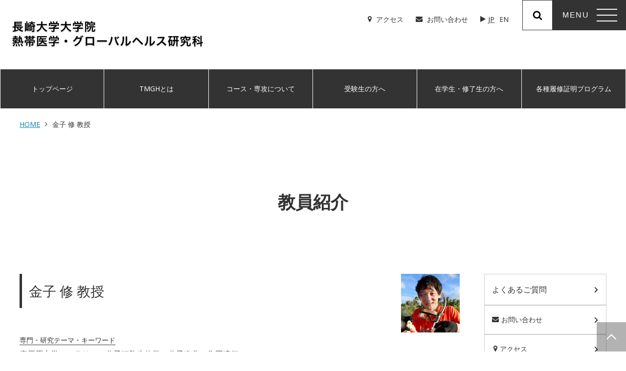

--- FILE ---
content_type: text/html; charset=UTF-8
request_url: https://www.tmgh.nagasaki-u.ac.jp/professors/osamu-kaneko
body_size: 20580
content:
<!DOCTYPE html>
<html lang="ja">
<head>
<meta charset="UTF-8">
<meta name="viewport" content="width=device-width">
<link rel="pingback" href="https://www.tmgh.nagasaki-u.ac.jp/tmgh_wp/xmlrpc.php">
<title>金子 修 教授 &#8211; 長崎大学大学院 熱帯医学・グローバルヘルス研究科</title>
<meta name='robots' content='max-image-preview:large' />
	<style>img:is([sizes="auto" i], [sizes^="auto," i]) { contain-intrinsic-size: 3000px 1500px }</style>
	<link rel='dns-prefetch' href='//static.addtoany.com' />
<link rel='dns-prefetch' href='//stats.wp.com' />
<link rel="alternate" type="application/rss+xml" title="長崎大学大学院 熱帯医学・グローバルヘルス研究科 &raquo; フィード" href="https://www.tmgh.nagasaki-u.ac.jp/feed" />
<link rel="alternate" type="application/rss+xml" title="長崎大学大学院 熱帯医学・グローバルヘルス研究科 &raquo; コメントフィード" href="https://www.tmgh.nagasaki-u.ac.jp/comments/feed" />
<link rel='stylesheet' id='style-css' href='https://www.tmgh.nagasaki-u.ac.jp/tmgh_wp/wp-content/themes/tmgh/style.css?ver=3.4' type='text/css' media='screen' />
<link rel='stylesheet' id='wp-block-library-css' href='https://www.tmgh.nagasaki-u.ac.jp/tmgh_wp/wp-includes/css/dist/block-library/style.min.css?ver=6.8.3' type='text/css' media='all' />
<style id='classic-theme-styles-inline-css' type='text/css'>
/*! This file is auto-generated */
.wp-block-button__link{color:#fff;background-color:#32373c;border-radius:9999px;box-shadow:none;text-decoration:none;padding:calc(.667em + 2px) calc(1.333em + 2px);font-size:1.125em}.wp-block-file__button{background:#32373c;color:#fff;text-decoration:none}
</style>
<link rel='stylesheet' id='mediaelement-css' href='https://www.tmgh.nagasaki-u.ac.jp/tmgh_wp/wp-includes/js/mediaelement/mediaelementplayer-legacy.min.css?ver=4.2.17' type='text/css' media='all' />
<link rel='stylesheet' id='wp-mediaelement-css' href='https://www.tmgh.nagasaki-u.ac.jp/tmgh_wp/wp-includes/js/mediaelement/wp-mediaelement.min.css?ver=6.8.3' type='text/css' media='all' />
<style id='jetpack-sharing-buttons-style-inline-css' type='text/css'>
.jetpack-sharing-buttons__services-list{display:flex;flex-direction:row;flex-wrap:wrap;gap:0;list-style-type:none;margin:5px;padding:0}.jetpack-sharing-buttons__services-list.has-small-icon-size{font-size:12px}.jetpack-sharing-buttons__services-list.has-normal-icon-size{font-size:16px}.jetpack-sharing-buttons__services-list.has-large-icon-size{font-size:24px}.jetpack-sharing-buttons__services-list.has-huge-icon-size{font-size:36px}@media print{.jetpack-sharing-buttons__services-list{display:none!important}}.editor-styles-wrapper .wp-block-jetpack-sharing-buttons{gap:0;padding-inline-start:0}ul.jetpack-sharing-buttons__services-list.has-background{padding:1.25em 2.375em}
</style>
<style id='global-styles-inline-css' type='text/css'>
:root{--wp--preset--aspect-ratio--square: 1;--wp--preset--aspect-ratio--4-3: 4/3;--wp--preset--aspect-ratio--3-4: 3/4;--wp--preset--aspect-ratio--3-2: 3/2;--wp--preset--aspect-ratio--2-3: 2/3;--wp--preset--aspect-ratio--16-9: 16/9;--wp--preset--aspect-ratio--9-16: 9/16;--wp--preset--color--black: #000000;--wp--preset--color--cyan-bluish-gray: #abb8c3;--wp--preset--color--white: #ffffff;--wp--preset--color--pale-pink: #f78da7;--wp--preset--color--vivid-red: #cf2e2e;--wp--preset--color--luminous-vivid-orange: #ff6900;--wp--preset--color--luminous-vivid-amber: #fcb900;--wp--preset--color--light-green-cyan: #7bdcb5;--wp--preset--color--vivid-green-cyan: #00d084;--wp--preset--color--pale-cyan-blue: #8ed1fc;--wp--preset--color--vivid-cyan-blue: #0693e3;--wp--preset--color--vivid-purple: #9b51e0;--wp--preset--gradient--vivid-cyan-blue-to-vivid-purple: linear-gradient(135deg,rgba(6,147,227,1) 0%,rgb(155,81,224) 100%);--wp--preset--gradient--light-green-cyan-to-vivid-green-cyan: linear-gradient(135deg,rgb(122,220,180) 0%,rgb(0,208,130) 100%);--wp--preset--gradient--luminous-vivid-amber-to-luminous-vivid-orange: linear-gradient(135deg,rgba(252,185,0,1) 0%,rgba(255,105,0,1) 100%);--wp--preset--gradient--luminous-vivid-orange-to-vivid-red: linear-gradient(135deg,rgba(255,105,0,1) 0%,rgb(207,46,46) 100%);--wp--preset--gradient--very-light-gray-to-cyan-bluish-gray: linear-gradient(135deg,rgb(238,238,238) 0%,rgb(169,184,195) 100%);--wp--preset--gradient--cool-to-warm-spectrum: linear-gradient(135deg,rgb(74,234,220) 0%,rgb(151,120,209) 20%,rgb(207,42,186) 40%,rgb(238,44,130) 60%,rgb(251,105,98) 80%,rgb(254,248,76) 100%);--wp--preset--gradient--blush-light-purple: linear-gradient(135deg,rgb(255,206,236) 0%,rgb(152,150,240) 100%);--wp--preset--gradient--blush-bordeaux: linear-gradient(135deg,rgb(254,205,165) 0%,rgb(254,45,45) 50%,rgb(107,0,62) 100%);--wp--preset--gradient--luminous-dusk: linear-gradient(135deg,rgb(255,203,112) 0%,rgb(199,81,192) 50%,rgb(65,88,208) 100%);--wp--preset--gradient--pale-ocean: linear-gradient(135deg,rgb(255,245,203) 0%,rgb(182,227,212) 50%,rgb(51,167,181) 100%);--wp--preset--gradient--electric-grass: linear-gradient(135deg,rgb(202,248,128) 0%,rgb(113,206,126) 100%);--wp--preset--gradient--midnight: linear-gradient(135deg,rgb(2,3,129) 0%,rgb(40,116,252) 100%);--wp--preset--font-size--small: 13px;--wp--preset--font-size--medium: 20px;--wp--preset--font-size--large: 36px;--wp--preset--font-size--x-large: 42px;--wp--preset--spacing--20: 0.44rem;--wp--preset--spacing--30: 0.67rem;--wp--preset--spacing--40: 1rem;--wp--preset--spacing--50: 1.5rem;--wp--preset--spacing--60: 2.25rem;--wp--preset--spacing--70: 3.38rem;--wp--preset--spacing--80: 5.06rem;--wp--preset--shadow--natural: 6px 6px 9px rgba(0, 0, 0, 0.2);--wp--preset--shadow--deep: 12px 12px 50px rgba(0, 0, 0, 0.4);--wp--preset--shadow--sharp: 6px 6px 0px rgba(0, 0, 0, 0.2);--wp--preset--shadow--outlined: 6px 6px 0px -3px rgba(255, 255, 255, 1), 6px 6px rgba(0, 0, 0, 1);--wp--preset--shadow--crisp: 6px 6px 0px rgba(0, 0, 0, 1);}:where(.is-layout-flex){gap: 0.5em;}:where(.is-layout-grid){gap: 0.5em;}body .is-layout-flex{display: flex;}.is-layout-flex{flex-wrap: wrap;align-items: center;}.is-layout-flex > :is(*, div){margin: 0;}body .is-layout-grid{display: grid;}.is-layout-grid > :is(*, div){margin: 0;}:where(.wp-block-columns.is-layout-flex){gap: 2em;}:where(.wp-block-columns.is-layout-grid){gap: 2em;}:where(.wp-block-post-template.is-layout-flex){gap: 1.25em;}:where(.wp-block-post-template.is-layout-grid){gap: 1.25em;}.has-black-color{color: var(--wp--preset--color--black) !important;}.has-cyan-bluish-gray-color{color: var(--wp--preset--color--cyan-bluish-gray) !important;}.has-white-color{color: var(--wp--preset--color--white) !important;}.has-pale-pink-color{color: var(--wp--preset--color--pale-pink) !important;}.has-vivid-red-color{color: var(--wp--preset--color--vivid-red) !important;}.has-luminous-vivid-orange-color{color: var(--wp--preset--color--luminous-vivid-orange) !important;}.has-luminous-vivid-amber-color{color: var(--wp--preset--color--luminous-vivid-amber) !important;}.has-light-green-cyan-color{color: var(--wp--preset--color--light-green-cyan) !important;}.has-vivid-green-cyan-color{color: var(--wp--preset--color--vivid-green-cyan) !important;}.has-pale-cyan-blue-color{color: var(--wp--preset--color--pale-cyan-blue) !important;}.has-vivid-cyan-blue-color{color: var(--wp--preset--color--vivid-cyan-blue) !important;}.has-vivid-purple-color{color: var(--wp--preset--color--vivid-purple) !important;}.has-black-background-color{background-color: var(--wp--preset--color--black) !important;}.has-cyan-bluish-gray-background-color{background-color: var(--wp--preset--color--cyan-bluish-gray) !important;}.has-white-background-color{background-color: var(--wp--preset--color--white) !important;}.has-pale-pink-background-color{background-color: var(--wp--preset--color--pale-pink) !important;}.has-vivid-red-background-color{background-color: var(--wp--preset--color--vivid-red) !important;}.has-luminous-vivid-orange-background-color{background-color: var(--wp--preset--color--luminous-vivid-orange) !important;}.has-luminous-vivid-amber-background-color{background-color: var(--wp--preset--color--luminous-vivid-amber) !important;}.has-light-green-cyan-background-color{background-color: var(--wp--preset--color--light-green-cyan) !important;}.has-vivid-green-cyan-background-color{background-color: var(--wp--preset--color--vivid-green-cyan) !important;}.has-pale-cyan-blue-background-color{background-color: var(--wp--preset--color--pale-cyan-blue) !important;}.has-vivid-cyan-blue-background-color{background-color: var(--wp--preset--color--vivid-cyan-blue) !important;}.has-vivid-purple-background-color{background-color: var(--wp--preset--color--vivid-purple) !important;}.has-black-border-color{border-color: var(--wp--preset--color--black) !important;}.has-cyan-bluish-gray-border-color{border-color: var(--wp--preset--color--cyan-bluish-gray) !important;}.has-white-border-color{border-color: var(--wp--preset--color--white) !important;}.has-pale-pink-border-color{border-color: var(--wp--preset--color--pale-pink) !important;}.has-vivid-red-border-color{border-color: var(--wp--preset--color--vivid-red) !important;}.has-luminous-vivid-orange-border-color{border-color: var(--wp--preset--color--luminous-vivid-orange) !important;}.has-luminous-vivid-amber-border-color{border-color: var(--wp--preset--color--luminous-vivid-amber) !important;}.has-light-green-cyan-border-color{border-color: var(--wp--preset--color--light-green-cyan) !important;}.has-vivid-green-cyan-border-color{border-color: var(--wp--preset--color--vivid-green-cyan) !important;}.has-pale-cyan-blue-border-color{border-color: var(--wp--preset--color--pale-cyan-blue) !important;}.has-vivid-cyan-blue-border-color{border-color: var(--wp--preset--color--vivid-cyan-blue) !important;}.has-vivid-purple-border-color{border-color: var(--wp--preset--color--vivid-purple) !important;}.has-vivid-cyan-blue-to-vivid-purple-gradient-background{background: var(--wp--preset--gradient--vivid-cyan-blue-to-vivid-purple) !important;}.has-light-green-cyan-to-vivid-green-cyan-gradient-background{background: var(--wp--preset--gradient--light-green-cyan-to-vivid-green-cyan) !important;}.has-luminous-vivid-amber-to-luminous-vivid-orange-gradient-background{background: var(--wp--preset--gradient--luminous-vivid-amber-to-luminous-vivid-orange) !important;}.has-luminous-vivid-orange-to-vivid-red-gradient-background{background: var(--wp--preset--gradient--luminous-vivid-orange-to-vivid-red) !important;}.has-very-light-gray-to-cyan-bluish-gray-gradient-background{background: var(--wp--preset--gradient--very-light-gray-to-cyan-bluish-gray) !important;}.has-cool-to-warm-spectrum-gradient-background{background: var(--wp--preset--gradient--cool-to-warm-spectrum) !important;}.has-blush-light-purple-gradient-background{background: var(--wp--preset--gradient--blush-light-purple) !important;}.has-blush-bordeaux-gradient-background{background: var(--wp--preset--gradient--blush-bordeaux) !important;}.has-luminous-dusk-gradient-background{background: var(--wp--preset--gradient--luminous-dusk) !important;}.has-pale-ocean-gradient-background{background: var(--wp--preset--gradient--pale-ocean) !important;}.has-electric-grass-gradient-background{background: var(--wp--preset--gradient--electric-grass) !important;}.has-midnight-gradient-background{background: var(--wp--preset--gradient--midnight) !important;}.has-small-font-size{font-size: var(--wp--preset--font-size--small) !important;}.has-medium-font-size{font-size: var(--wp--preset--font-size--medium) !important;}.has-large-font-size{font-size: var(--wp--preset--font-size--large) !important;}.has-x-large-font-size{font-size: var(--wp--preset--font-size--x-large) !important;}
:where(.wp-block-post-template.is-layout-flex){gap: 1.25em;}:where(.wp-block-post-template.is-layout-grid){gap: 1.25em;}
:where(.wp-block-columns.is-layout-flex){gap: 2em;}:where(.wp-block-columns.is-layout-grid){gap: 2em;}
:root :where(.wp-block-pullquote){font-size: 1.5em;line-height: 1.6;}
</style>
<link rel='stylesheet' id='bogo-css' href='https://www.tmgh.nagasaki-u.ac.jp/tmgh_wp/wp-content/plugins/bogo/includes/css/style.css?ver=3.9.0.1' type='text/css' media='all' />
<link rel='stylesheet' id='contact-form-7-css' href='https://www.tmgh.nagasaki-u.ac.jp/tmgh_wp/wp-content/plugins/contact-form-7/includes/css/styles.css?ver=6.1.3' type='text/css' media='all' />
<style id='responsive-menu-inline-css' type='text/css'>
/** This file is major component of this plugin so please don't try to edit here. */
#rmp_menu_trigger-14822 {
  width: 55px;
  height: 55px;
  position: fixed;
  top: 0;
  border-radius: 0px;
  display: none;
  text-decoration: none;
  right: 0;
  background: #212121;
  transition: transform 0.5s, background-color 0.5s;
}
#rmp_menu_trigger-14822:hover, #rmp_menu_trigger-14822:focus {
  background: #212121;
  text-decoration: unset;
}
#rmp_menu_trigger-14822.is-active {
  background: #212121;
}
#rmp_menu_trigger-14822 .rmp-trigger-box {
  width: 25px;
  color: #ffffff;
}
#rmp_menu_trigger-14822 .rmp-trigger-icon-active, #rmp_menu_trigger-14822 .rmp-trigger-text-open {
  display: none;
}
#rmp_menu_trigger-14822.is-active .rmp-trigger-icon-active, #rmp_menu_trigger-14822.is-active .rmp-trigger-text-open {
  display: inline;
}
#rmp_menu_trigger-14822.is-active .rmp-trigger-icon-inactive, #rmp_menu_trigger-14822.is-active .rmp-trigger-text {
  display: none;
}
#rmp_menu_trigger-14822 .rmp-trigger-label {
  color: #ffffff;
  pointer-events: none;
  line-height: 13px;
  font-family: inherit;
  font-size: 14px;
  display: inline;
  text-transform: inherit;
}
#rmp_menu_trigger-14822 .rmp-trigger-label.rmp-trigger-label-top {
  display: block;
  margin-bottom: 12px;
}
#rmp_menu_trigger-14822 .rmp-trigger-label.rmp-trigger-label-bottom {
  display: block;
  margin-top: 12px;
}
#rmp_menu_trigger-14822 .responsive-menu-pro-inner {
  display: block;
}
#rmp_menu_trigger-14822 .rmp-trigger-icon-inactive .rmp-font-icon {
  color: #ffffff;
}
#rmp_menu_trigger-14822 .responsive-menu-pro-inner, #rmp_menu_trigger-14822 .responsive-menu-pro-inner::before, #rmp_menu_trigger-14822 .responsive-menu-pro-inner::after {
  width: 25px;
  height: 3px;
  background-color: #ffffff;
  border-radius: 4px;
  position: absolute;
}
#rmp_menu_trigger-14822 .rmp-trigger-icon-active .rmp-font-icon {
  color: #ffffff;
}
#rmp_menu_trigger-14822.is-active .responsive-menu-pro-inner, #rmp_menu_trigger-14822.is-active .responsive-menu-pro-inner::before, #rmp_menu_trigger-14822.is-active .responsive-menu-pro-inner::after {
  background-color: #ffffff;
}
#rmp_menu_trigger-14822:hover .rmp-trigger-icon-inactive .rmp-font-icon {
  color: #ffffff;
}
#rmp_menu_trigger-14822:not(.is-active):hover .responsive-menu-pro-inner, #rmp_menu_trigger-14822:not(.is-active):hover .responsive-menu-pro-inner::before, #rmp_menu_trigger-14822:not(.is-active):hover .responsive-menu-pro-inner::after {
  background-color: #ffffff;
}
#rmp_menu_trigger-14822 .responsive-menu-pro-inner::before {
  top: 10px;
}
#rmp_menu_trigger-14822 .responsive-menu-pro-inner::after {
  bottom: 10px;
}
#rmp_menu_trigger-14822.is-active .responsive-menu-pro-inner::after {
  bottom: 0;
}
/* Hamburger menu styling */
@media screen and (max-width: 1023px) {
  /** Menu Title Style */
  /** Menu Additional Content Style */
  #rmp_menu_trigger-14822 {
    display: block;
  }
  #rmp-container-14822 {
    position: fixed;
    top: 0;
    margin: 0;
    transition: transform 0.5s;
    overflow: auto;
    display: block;
    width: 100%;
    max-width: 400px;
    background-color: #212121;
    background-image: url("");
    height: 100%;
    right: 0;
    padding-top: 0px;
    padding-left: 0px;
    padding-bottom: 0px;
    padding-right: 0px;
  }
  #rmp-menu-wrap-14822 {
    padding-top: 0px;
    padding-left: 0px;
    padding-bottom: 0px;
    padding-right: 0px;
    background-color: #212121;
  }
  #rmp-menu-wrap-14822 .rmp-menu, #rmp-menu-wrap-14822 .rmp-submenu {
    width: 100%;
    box-sizing: border-box;
    margin: 0;
    padding: 0;
  }
  #rmp-menu-wrap-14822 .rmp-submenu-depth-1 .rmp-menu-item-link {
    padding-left: 10%;
  }
  #rmp-menu-wrap-14822 .rmp-submenu-depth-2 .rmp-menu-item-link {
    padding-left: 15%;
  }
  #rmp-menu-wrap-14822 .rmp-submenu-depth-3 .rmp-menu-item-link {
    padding-left: 20%;
  }
  #rmp-menu-wrap-14822 .rmp-submenu-depth-4 .rmp-menu-item-link {
    padding-left: 25%;
  }
  #rmp-menu-wrap-14822 .rmp-submenu.rmp-submenu-open {
    display: block;
  }
  #rmp-menu-wrap-14822 .rmp-menu-item {
    width: 100%;
    list-style: none;
    margin: 0;
  }
  #rmp-menu-wrap-14822 .rmp-menu-item-link {
    height: 50px;
    line-height: 50px;
    font-size: 12px;
    border-bottom: 1px solid #ffffff;
    font-family: inherit;
    color: #ffffff;
    text-align: left;
    background-color: #212121;
    font-weight: normal;
    letter-spacing: 0px;
    display: block;
    box-sizing: border-box;
    width: 100%;
    text-decoration: none;
    position: relative;
    overflow: hidden;
    transition: background-color 0.5s, border-color 0.5s, 0.5s;
    word-wrap: break-word;
    height: auto;
    padding: 0 2%;
    padding-right: 60px;
  }
  #rmp-menu-wrap-14822 .rmp-menu-item-link:after, #rmp-menu-wrap-14822 .rmp-menu-item-link:before {
    display: none;
  }
  #rmp-menu-wrap-14822 .rmp-menu-item-link:hover, #rmp-menu-wrap-14822 .rmp-menu-item-link:focus {
    color: #ffffff;
    border-color: #ffffff;
    background-color: #212121;
  }
  #rmp-menu-wrap-14822 .rmp-menu-item-link:focus {
    outline: none;
    border-color: unset;
    box-shadow: unset;
  }
  #rmp-menu-wrap-14822 .rmp-menu-item-link .rmp-font-icon {
    height: 50px;
    line-height: 50px;
    margin-right: 10px;
    font-size: 12px;
  }
  #rmp-menu-wrap-14822 .rmp-menu-current-item .rmp-menu-item-link {
    color: #212121;
    border-color: #212121;
    background-color: #ffffff;
  }
  #rmp-menu-wrap-14822 .rmp-menu-current-item .rmp-menu-item-link:hover, #rmp-menu-wrap-14822 .rmp-menu-current-item .rmp-menu-item-link:focus {
    color: #212121;
    border-color: #212121;
    background-color: #ffffff;
  }
  #rmp-menu-wrap-14822 .rmp-menu-subarrow {
    position: absolute;
    top: 0;
    bottom: 0;
    text-align: center;
    overflow: hidden;
    background-size: cover;
    overflow: hidden;
    right: 0;
    border-left-style: solid;
    border-left-color: #212121;
    border-left-width: 1px;
    height: 49px;
    width: 50px;
    color: #ffffff;
    background-color: #212121;
  }
  #rmp-menu-wrap-14822 .rmp-menu-subarrow svg {
    fill: #ffffff;
  }
  #rmp-menu-wrap-14822 .rmp-menu-subarrow:hover {
    color: #ffffff;
    border-color: #3f3f3f;
    background-color: #3f3f3f;
  }
  #rmp-menu-wrap-14822 .rmp-menu-subarrow:hover svg {
    fill: #ffffff;
  }
  #rmp-menu-wrap-14822 .rmp-menu-subarrow .rmp-font-icon {
    margin-right: unset;
  }
  #rmp-menu-wrap-14822 .rmp-menu-subarrow * {
    vertical-align: middle;
    line-height: 49px;
  }
  #rmp-menu-wrap-14822 .rmp-menu-subarrow-active {
    display: block;
    background-size: cover;
    color: #ffffff;
    border-color: #212121;
    background-color: #212121;
  }
  #rmp-menu-wrap-14822 .rmp-menu-subarrow-active svg {
    fill: #ffffff;
  }
  #rmp-menu-wrap-14822 .rmp-menu-subarrow-active:hover {
    color: #ffffff;
    border-color: #3f3f3f;
    background-color: #3f3f3f;
  }
  #rmp-menu-wrap-14822 .rmp-menu-subarrow-active:hover svg {
    fill: #ffffff;
  }
  #rmp-menu-wrap-14822 .rmp-submenu {
    display: none;
  }
  #rmp-menu-wrap-14822 .rmp-submenu .rmp-menu-item-link {
    height: 50px;
    line-height: 50px;
    letter-spacing: 0px;
    font-size: 13px;
    border-bottom: 1px solid #212121;
    font-family: inherit;
    font-weight: normal;
    color: #ffffff;
    text-align: left;
    background-color: #3f3f3f;
  }
  #rmp-menu-wrap-14822 .rmp-submenu .rmp-menu-item-link:hover, #rmp-menu-wrap-14822 .rmp-submenu .rmp-menu-item-link:focus {
    color: #ffffff;
    border-color: #212121;
    background-color: #3f3f3f;
  }
  #rmp-menu-wrap-14822 .rmp-submenu .rmp-menu-current-item .rmp-menu-item-link {
    color: #212121;
    border-color: #212121;
    background-color: #ffffff;
  }
  #rmp-menu-wrap-14822 .rmp-submenu .rmp-menu-current-item .rmp-menu-item-link:hover, #rmp-menu-wrap-14822 .rmp-submenu .rmp-menu-current-item .rmp-menu-item-link:focus {
    color: #212121;
    border-color: #3f3f3f;
    background-color: #ffffff;
  }
  #rmp-menu-wrap-14822 .rmp-submenu .rmp-menu-subarrow {
    right: 0;
    border-right: unset;
    border-left-style: solid;
    border-left-color: #1d4354;
    border-left-width: 0px;
    height: 39px;
    line-height: 39px;
    width: 40px;
    color: #fff;
    background-color: inherit;
  }
  #rmp-menu-wrap-14822 .rmp-submenu .rmp-menu-subarrow:hover {
    color: #fff;
    border-color: #3f3f3f;
    background-color: inherit;
  }
  #rmp-menu-wrap-14822 .rmp-submenu .rmp-menu-subarrow-active {
    color: #fff;
    border-color: #1d4354;
    background-color: inherit;
  }
  #rmp-menu-wrap-14822 .rmp-submenu .rmp-menu-subarrow-active:hover {
    color: #fff;
    border-color: #3f3f3f;
    background-color: inherit;
  }
  #rmp-menu-wrap-14822 .rmp-menu-item-description {
    margin: 0;
    padding: 5px 2%;
    opacity: 0.8;
    color: #ffffff;
  }
  #rmp-search-box-14822 {
    display: block;
    padding-top: 0px;
    padding-left: 5%;
    padding-bottom: 0px;
    padding-right: 5%;
  }
  #rmp-search-box-14822 .rmp-search-form {
    margin: 0;
  }
  #rmp-search-box-14822 .rmp-search-box {
    background: #ffffff;
    border: 1px solid #dadada;
    color: #333333;
    width: 100%;
    padding: 0 5%;
    border-radius: 30px;
    height: 45px;
    -webkit-appearance: none;
  }
  #rmp-search-box-14822 .rmp-search-box::placeholder {
    color: #c7c7cd;
  }
  #rmp-search-box-14822 .rmp-search-box:focus {
    background-color: #ffffff;
    outline: 2px solid #dadada;
    color: #333333;
  }
  #rmp-menu-title-14822 {
    background-color: #212121;
    color: #ffffff;
    text-align: left;
    font-size: 13px;
    padding-top: 10%;
    padding-left: 5%;
    padding-bottom: 0%;
    padding-right: 5%;
    font-weight: 400;
    transition: background-color 0.5s, border-color 0.5s, color 0.5s;
  }
  #rmp-menu-title-14822:hover {
    background-color: #212121;
    color: #ffffff;
  }
  #rmp-menu-title-14822 > .rmp-menu-title-link {
    color: #ffffff;
    width: 100%;
    background-color: unset;
    text-decoration: none;
  }
  #rmp-menu-title-14822 > .rmp-menu-title-link:hover {
    color: #ffffff;
  }
  #rmp-menu-title-14822 .rmp-font-icon {
    font-size: 13px;
  }
  #rmp-menu-additional-content-14822 {
    padding-top: 0px;
    padding-left: 5%;
    padding-bottom: 0px;
    padding-right: 5%;
    color: #ffffff;
    text-align: center;
    font-size: 16px;
  }
}
/**
This file contents common styling of menus.
*/
.rmp-container {
  display: none;
  visibility: visible;
  padding: 0px 0px 0px 0px;
  z-index: 99998;
  transition: all 0.3s;
  /** Scrolling bar in menu setting box **/
}
.rmp-container.rmp-fade-top, .rmp-container.rmp-fade-left, .rmp-container.rmp-fade-right, .rmp-container.rmp-fade-bottom {
  display: none;
}
.rmp-container.rmp-slide-left, .rmp-container.rmp-push-left {
  transform: translateX(-100%);
  -ms-transform: translateX(-100%);
  -webkit-transform: translateX(-100%);
  -moz-transform: translateX(-100%);
}
.rmp-container.rmp-slide-left.rmp-menu-open, .rmp-container.rmp-push-left.rmp-menu-open {
  transform: translateX(0);
  -ms-transform: translateX(0);
  -webkit-transform: translateX(0);
  -moz-transform: translateX(0);
}
.rmp-container.rmp-slide-right, .rmp-container.rmp-push-right {
  transform: translateX(100%);
  -ms-transform: translateX(100%);
  -webkit-transform: translateX(100%);
  -moz-transform: translateX(100%);
}
.rmp-container.rmp-slide-right.rmp-menu-open, .rmp-container.rmp-push-right.rmp-menu-open {
  transform: translateX(0);
  -ms-transform: translateX(0);
  -webkit-transform: translateX(0);
  -moz-transform: translateX(0);
}
.rmp-container.rmp-slide-top, .rmp-container.rmp-push-top {
  transform: translateY(-100%);
  -ms-transform: translateY(-100%);
  -webkit-transform: translateY(-100%);
  -moz-transform: translateY(-100%);
}
.rmp-container.rmp-slide-top.rmp-menu-open, .rmp-container.rmp-push-top.rmp-menu-open {
  transform: translateY(0);
  -ms-transform: translateY(0);
  -webkit-transform: translateY(0);
  -moz-transform: translateY(0);
}
.rmp-container.rmp-slide-bottom, .rmp-container.rmp-push-bottom {
  transform: translateY(100%);
  -ms-transform: translateY(100%);
  -webkit-transform: translateY(100%);
  -moz-transform: translateY(100%);
}
.rmp-container.rmp-slide-bottom.rmp-menu-open, .rmp-container.rmp-push-bottom.rmp-menu-open {
  transform: translateX(0);
  -ms-transform: translateX(0);
  -webkit-transform: translateX(0);
  -moz-transform: translateX(0);
}
.rmp-container::-webkit-scrollbar {
  width: 0px;
}
.rmp-container ::-webkit-scrollbar-track {
  box-shadow: inset 0 0 5px transparent;
}
.rmp-container ::-webkit-scrollbar-thumb {
  background: transparent;
}
.rmp-container ::-webkit-scrollbar-thumb:hover {
  background: transparent;
}
.rmp-container .rmp-menu-wrap .rmp-menu {
  transition: none;
  border-radius: 0;
  box-shadow: none;
  background: none;
  border: 0;
  bottom: auto;
  box-sizing: border-box;
  clip: auto;
  color: #666;
  display: block;
  float: none;
  font-family: inherit;
  font-size: 14px;
  height: auto;
  left: auto;
  line-height: 1.7;
  list-style-type: none;
  margin: 0;
  min-height: auto;
  max-height: none;
  opacity: 1;
  outline: none;
  overflow: visible;
  padding: 0;
  position: relative;
  pointer-events: auto;
  right: auto;
  text-align: left;
  text-decoration: none;
  text-indent: 0;
  text-transform: none;
  transform: none;
  top: auto;
  visibility: inherit;
  width: auto;
  word-wrap: break-word;
  white-space: normal;
}
.rmp-container .rmp-menu-additional-content {
  display: block;
  word-break: break-word;
}
.rmp-container .rmp-menu-title {
  display: flex;
  flex-direction: column;
}
.rmp-container .rmp-menu-title .rmp-menu-title-image {
  max-width: 100%;
  margin-bottom: 15px;
  display: block;
  margin: auto;
  margin-bottom: 15px;
}
button.rmp_menu_trigger {
  z-index: 999999;
  overflow: hidden;
  outline: none;
  border: 0;
  display: none;
  margin: 0;
  transition: transform 0.5s, background-color 0.5s;
  padding: 0;
}
button.rmp_menu_trigger .responsive-menu-pro-inner::before, button.rmp_menu_trigger .responsive-menu-pro-inner::after {
  content: "";
  display: block;
}
button.rmp_menu_trigger .responsive-menu-pro-inner::before {
  top: 10px;
}
button.rmp_menu_trigger .responsive-menu-pro-inner::after {
  bottom: 10px;
}
button.rmp_menu_trigger .rmp-trigger-box {
  width: 40px;
  display: inline-block;
  position: relative;
  pointer-events: none;
  vertical-align: super;
}
/*  Menu Trigger Boring Animation */
.rmp-menu-trigger-boring .responsive-menu-pro-inner {
  transition-property: none;
}
.rmp-menu-trigger-boring .responsive-menu-pro-inner::after, .rmp-menu-trigger-boring .responsive-menu-pro-inner::before {
  transition-property: none;
}
.rmp-menu-trigger-boring.is-active .responsive-menu-pro-inner {
  transform: rotate(45deg);
}
.rmp-menu-trigger-boring.is-active .responsive-menu-pro-inner:before {
  top: 0;
  opacity: 0;
}
.rmp-menu-trigger-boring.is-active .responsive-menu-pro-inner:after {
  bottom: 0;
  transform: rotate(-90deg);
}

</style>
<link rel='stylesheet' id='dashicons-css' href='https://www.tmgh.nagasaki-u.ac.jp/tmgh_wp/wp-includes/css/dashicons.min.css?ver=6.8.3' type='text/css' media='all' />
<link rel='stylesheet' id='slb_core-css' href='https://www.tmgh.nagasaki-u.ac.jp/tmgh_wp/wp-content/plugins/simple-lightbox/client/css/app.css?ver=2.9.4' type='text/css' media='all' />
<link rel='stylesheet' id='wp-pagenavi-css' href='https://www.tmgh.nagasaki-u.ac.jp/tmgh_wp/wp-content/plugins/wp-pagenavi/pagenavi-css.css?ver=2.70' type='text/css' media='all' />
<link rel='stylesheet' id='addtoany-css' href='https://www.tmgh.nagasaki-u.ac.jp/tmgh_wp/wp-content/plugins/add-to-any/addtoany.min.css?ver=1.16' type='text/css' media='all' />
<link rel='stylesheet' id='cf7cf-style-css' href='https://www.tmgh.nagasaki-u.ac.jp/tmgh_wp/wp-content/plugins/cf7-conditional-fields/style.css?ver=2.6.6' type='text/css' media='all' />
<script type="text/javascript" src="https://www.tmgh.nagasaki-u.ac.jp/tmgh_wp/wp-includes/js/jquery/jquery.min.js?ver=3.7.1" id="jquery-core-js"></script>
<script type="text/javascript" src="https://www.tmgh.nagasaki-u.ac.jp/tmgh_wp/wp-includes/js/jquery/jquery-migrate.min.js?ver=3.4.1" id="jquery-migrate-js"></script>
<script type="text/javascript" id="addtoany-core-js-before">
/* <![CDATA[ */
window.a2a_config=window.a2a_config||{};a2a_config.callbacks=[];a2a_config.overlays=[];a2a_config.templates={};a2a_localize = {
	Share: "共有",
	Save: "ブックマーク",
	Subscribe: "購読",
	Email: "メール",
	Bookmark: "ブックマーク",
	ShowAll: "すべて表示する",
	ShowLess: "小さく表示する",
	FindServices: "サービスを探す",
	FindAnyServiceToAddTo: "追加するサービスを今すぐ探す",
	PoweredBy: "Powered by",
	ShareViaEmail: "メールでシェアする",
	SubscribeViaEmail: "メールで購読する",
	BookmarkInYourBrowser: "ブラウザにブックマーク",
	BookmarkInstructions: "このページをブックマークするには、 Ctrl+D または \u2318+D を押下。",
	AddToYourFavorites: "お気に入りに追加",
	SendFromWebOrProgram: "任意のメールアドレスまたはメールプログラムから送信",
	EmailProgram: "メールプログラム",
	More: "詳細&#8230;",
	ThanksForSharing: "共有ありがとうございます !",
	ThanksForFollowing: "フォローありがとうございます !"
};

a2a_config.icon_color="#2a2a2a,#ffffff";
/* ]]> */
</script>
<script type="text/javascript" defer src="https://static.addtoany.com/menu/page.js" id="addtoany-core-js"></script>
<script type="text/javascript" defer src="https://www.tmgh.nagasaki-u.ac.jp/tmgh_wp/wp-content/plugins/add-to-any/addtoany.min.js?ver=1.1" id="addtoany-jquery-js"></script>
<link rel="https://api.w.org/" href="https://www.tmgh.nagasaki-u.ac.jp/wp-json/" /><link rel="canonical" href="https://www.tmgh.nagasaki-u.ac.jp/professors/osamu-kaneko" />
<link rel='shortlink' href='https://www.tmgh.nagasaki-u.ac.jp/?p=6482' />
<link rel="alternate" title="oEmbed (JSON)" type="application/json+oembed" href="https://www.tmgh.nagasaki-u.ac.jp/wp-json/oembed/1.0/embed?url=https%3A%2F%2Fwww.tmgh.nagasaki-u.ac.jp%2Fprofessors%2Fosamu-kaneko" />
<link rel="alternate" title="oEmbed (XML)" type="text/xml+oembed" href="https://www.tmgh.nagasaki-u.ac.jp/wp-json/oembed/1.0/embed?url=https%3A%2F%2Fwww.tmgh.nagasaki-u.ac.jp%2Fprofessors%2Fosamu-kaneko&#038;format=xml" />
<link rel="alternate" href="https://www.tmgh.nagasaki-u.ac.jp/en/professors/osamu-kaneko" hreflang="en-GB" />
<link rel="alternate" href="https://www.tmgh.nagasaki-u.ac.jp/professors/osamu-kaneko" hreflang="ja" />
	<style>img#wpstats{display:none}</style>
		
<!-- Jetpack Open Graph Tags -->
<meta property="og:type" content="article" />
<meta property="og:title" content="金子 修 教授" />
<meta property="og:url" content="https://www.tmgh.nagasaki-u.ac.jp/professors/osamu-kaneko" />
<meta property="og:description" content="取得学位・資格 MD, PhD 個人/所属ウェブページ ResearchGate/LinkedInアカウント &hellip;" />
<meta property="article:published_time" content="2018-03-14T10:57:25+00:00" />
<meta property="article:modified_time" content="2026-01-13T05:12:26+00:00" />
<meta property="og:site_name" content="長崎大学大学院 熱帯医学・グローバルヘルス研究科" />
<meta property="og:image" content="https://www.tmgh.nagasaki-u.ac.jp/tmgh_wp/wp-content/uploads/2015/09/kaneko_osamu_document01.jpg" />
<meta property="og:image:width" content="600" />
<meta property="og:image:height" content="289" />
<meta property="og:image:alt" content="kaneko_osamu_document01" />
<meta property="og:locale" content="ja_JP" />
<meta name="twitter:text:title" content="金子 修 教授" />
<meta name="twitter:image" content="https://www.tmgh.nagasaki-u.ac.jp/tmgh_wp/wp-content/uploads/2015/09/kaneko_osamu_document01.jpg?w=640" />
<meta name="twitter:image:alt" content="kaneko_osamu_document01" />
<meta name="twitter:card" content="summary_large_image" />

<!-- End Jetpack Open Graph Tags -->
<link rel="icon" href="https://www.tmgh.nagasaki-u.ac.jp/tmgh_wp/wp-content/uploads/2022/01/cropped-icon-512x512-1-32x32.png" sizes="32x32" />
<link rel="icon" href="https://www.tmgh.nagasaki-u.ac.jp/tmgh_wp/wp-content/uploads/2022/01/cropped-icon-512x512-1-192x192.png" sizes="192x192" />
<link rel="apple-touch-icon" href="https://www.tmgh.nagasaki-u.ac.jp/tmgh_wp/wp-content/uploads/2022/01/cropped-icon-512x512-1-180x180.png" />
<meta name="msapplication-TileImage" content="https://www.tmgh.nagasaki-u.ac.jp/tmgh_wp/wp-content/uploads/2022/01/cropped-icon-512x512-1-270x270.png" />
<link rel="stylesheet" href="https://www.tmgh.nagasaki-u.ac.jp/tmgh_wp/wp-content/themes/tmgh/style-pc.css?ver=3.4" type="text/css">
<link rel="stylesheet" media="print" href="https://www.tmgh.nagasaki-u.ac.jp/tmgh_wp/wp-content/themes/tmgh/style-print.css?ver=3.4">
<link rel="stylesheet" href="https://www.tmgh.nagasaki-u.ac.jp/tmgh_wp/wp-content/themes/tmgh/js/slick.css?ver=3.4">
<!-- header.php -->
<!-- Global site tag (gtag.js) - Google Analytics -->
<script async src="https://www.googletagmanager.com/gtag/js?id=UA-131833001-1"></script>
<script>
window.dataLayer = window.dataLayer || [];
function gtag(){dataLayer.push(arguments);}
gtag('js', new Date());

gtag('config', 'UA-131833001-1');
</script>
<!-- Google Fonts -->
<link rel="preconnect" href="https://fonts.googleapis.com">
<link rel="preconnect" href="https://fonts.gstatic.com" crossorigin>
<link href="https://fonts.googleapis.com/css2?family=Noto+Sans:ital,wght@0,100..900;1,100..900&display=swap" rel="stylesheet">
</head>

<body class="wp-singular professors-template-default single single-professors postid-6482 wp-theme-tmgh ja">
 

<header id="header_top">
<div id="header_inner">
<div id="logo_image" class="logo_image_other">
<h1 id="logo">
<a href="https://www.tmgh.nagasaki-u.ac.jp" title="長崎大学大学院 熱帯医学・グローバルヘルス研究科" data-label="長崎大学大学院 熱帯医学・グローバルヘルス研究科">
<img class="logo_jp" src="https://www.tmgh.nagasaki-u.ac.jp/tmgh_wp/wp-content/themes/tmgh/img/common/logo_jp_2024.svg">
</a>
</h1>
</div>
<div id="header_nav" class="usability">
<div id="header_nav_access" class="usability_normal"><a href="https://www.tmgh.nagasaki-u.ac.jp/location"><span class="icon-map-marker2"></span>
アクセス</a></div>
<div id="header_nav_contact" class="usability_normal"><a href="https://www.tmgh.nagasaki-u.ac.jp/contact_us"><span class="icon-envelope2"></span>
お問い合わせ</a></div>
<div id="header_nav_lang" class="usability_lang">
<ul class="bogo-language-switcher list-view"><li class="en-GB en first"><span class="bogo-language-name"><a rel="alternate" hreflang="en-GB" href="https://www.tmgh.nagasaki-u.ac.jp/en/professors/osamu-kaneko" title="EN">EN</a></span></li>
<li class="ja current last"><span class="bogo-language-name"><a rel="alternate" hreflang="ja" href="https://www.tmgh.nagasaki-u.ac.jp/professors/osamu-kaneko" title="JP" class="current" aria-current="page">JP</a></span></li>
</ul></div>
</div>



<div class="global_menu">
<ul id="menu-global" class="menu"><li id="menu-item-13008" class="menu-item menu-item-type-post_type menu-item-object-page menu-item-home menu-item-13008"><a href="https://www.tmgh.nagasaki-u.ac.jp/">トップページ</a></li>
<li id="menu-item-13009" class="menu-item menu-item-type-post_type menu-item-object-page menu-item-has-children menu-item-13009"><a href="https://www.tmgh.nagasaki-u.ac.jp/about_tmgh">TMGHとは</a>
<ul class="sub-menu">
	<li id="menu-item-13010" class="menu-item menu-item-type-post_type menu-item-object-page menu-item-13010"><a href="https://www.tmgh.nagasaki-u.ac.jp/about_tmgh/introducing_tmgh">設置の目的</a></li>
	<li id="menu-item-13011" class="menu-item menu-item-type-post_type menu-item-object-page menu-item-13011"><a href="https://www.tmgh.nagasaki-u.ac.jp/about_tmgh/dean">研究科長ご挨拶</a></li>
	<li id="menu-item-13012" class="menu-item menu-item-type-post_type menu-item-object-page menu-item-13012"><a href="https://www.tmgh.nagasaki-u.ac.jp/about_tmgh/features">TMGHの特色</a></li>
	<li id="menu-item-13013" class="menu-item menu-item-type-post_type menu-item-object-page menu-item-13013"><a href="https://www.tmgh.nagasaki-u.ac.jp/about_tmgh/governance_structure">運営体制</a></li>
	<li id="menu-item-13014" class="menu-item menu-item-type-post_type menu-item-object-page menu-item-13014"><a href="https://www.tmgh.nagasaki-u.ac.jp/about_tmgh/faculty_organization">教員紹介</a></li>
	<li id="menu-item-13015" class="menu-item menu-item-type-post_type menu-item-object-page menu-item-13015"><a href="https://www.tmgh.nagasaki-u.ac.jp/about_tmgh/current_enrollments">学生数</a></li>
	<li id="menu-item-13023" class="menu-item menu-item-type-post_type menu-item-object-page menu-item-13023"><a href="https://www.tmgh.nagasaki-u.ac.jp/courses/ncgm_satelite">JIHSサテライト</a></li>
	<li id="menu-item-13016" class="menu-item menu-item-type-post_type menu-item-object-page menu-item-13016"><a href="https://www.tmgh.nagasaki-u.ac.jp/about_tmgh/partners">連携機関</a></li>
	<li id="menu-item-17845" class="menu-item menu-item-type-post_type menu-item-object-page menu-item-17845"><a href="https://www.tmgh.nagasaki-u.ac.jp/about_tmgh/ethicreview">TMGH倫理委員会</a></li>
</ul>
</li>
<li id="menu-item-13017" class="menu-item menu-item-type-post_type menu-item-object-page menu-item-has-children menu-item-13017"><a href="https://www.tmgh.nagasaki-u.ac.jp/courses">コース・専攻について</a>
<ul class="sub-menu">
	<li id="menu-item-12745" class="nolink menu-item menu-item-type-custom menu-item-object-custom menu-item-12745"><a href="#">博士前期</a></li>
	<li id="menu-item-13018" class="menu-item menu-item-type-post_type menu-item-object-page menu-item-13018"><a href="https://www.tmgh.nagasaki-u.ac.jp/courses/mtm">熱帯医学コース<br/> MTM: Master of Tropical Medicine</a></li>
	<li id="menu-item-13019" class="menu-item menu-item-type-post_type menu-item-object-page menu-item-13019"><a href="https://www.tmgh.nagasaki-u.ac.jp/courses/mph">国際健康開発コース<br/>MPH: Master of Public Health</a></li>
	<li id="menu-item-13020" class="menu-item menu-item-type-post_type menu-item-object-page menu-item-13020"><a href="https://www.tmgh.nagasaki-u.ac.jp/courses/msc">ヘルスイノベーションコース<br/>MSc: Master of Science in Global Health and Medicine</a></li>
	<li id="menu-item-12746" class="nolink menu-item menu-item-type-custom menu-item-object-custom menu-item-12746"><a href="#">博士後期</a></li>
	<li id="menu-item-13021" class="menu-item menu-item-type-post_type menu-item-object-page menu-item-13021"><a href="https://www.tmgh.nagasaki-u.ac.jp/courses/d_gh">グローバルヘルス専攻</a></li>
	<li id="menu-item-13022" class="menu-item menu-item-type-post_type menu-item-object-page menu-item-13022"><a href="https://www.tmgh.nagasaki-u.ac.jp/courses/jd">NU-LSHTM国際連携グローバルヘルス専攻</a></li>
</ul>
</li>
<li id="menu-item-13024" class="menu-item menu-item-type-post_type menu-item-object-page menu-item-has-children menu-item-13024"><a href="https://www.tmgh.nagasaki-u.ac.jp/application_details">受験生の方へ</a>
<ul class="sub-menu">
	<li id="menu-item-13025" class="menu-item menu-item-type-post_type menu-item-object-page menu-item-13025"><a href="https://www.tmgh.nagasaki-u.ac.jp/application_details/application_documents">募集要項</a></li>
	<li id="menu-item-13026" class="menu-item menu-item-type-post_type menu-item-object-page menu-item-13026"><a href="https://www.tmgh.nagasaki-u.ac.jp/application_details/fees_scholarships">入学料・授業料・奨学金について</a></li>
	<li id="menu-item-13027" class="menu-item menu-item-type-post_type menu-item-object-page menu-item-13027"><a href="https://www.tmgh.nagasaki-u.ac.jp/application_details/admission_policy">求める学生像・基本方針・選抜方法</a></li>
	<li id="menu-item-16820" class="menu-item menu-item-type-post_type menu-item-object-page menu-item-16820"><a href="https://www.tmgh.nagasaki-u.ac.jp/application_details/info_sessions2025">進学説明会2025</a></li>
	<li id="menu-item-13029" class="menu-item menu-item-type-post_type menu-item-object-page menu-item-13029"><a href="https://www.tmgh.nagasaki-u.ac.jp/application_details/degree-examination-criteria">学位審査基準について</a></li>
	<li id="menu-item-13030" class="menu-item menu-item-type-post_type menu-item-object-page menu-item-13030"><a href="https://www.tmgh.nagasaki-u.ac.jp/application_details/career_after_graduation">修了後のキャリアについて</a></li>
	<li id="menu-item-13031" class="menu-item menu-item-type-post_type menu-item-object-page menu-item-13031"><a href="https://www.tmgh.nagasaki-u.ac.jp/application_details/messages_from_graduates">過去の修了生メッセージ一覧</a></li>
	<li id="menu-item-13032" class="menu-item menu-item-type-post_type menu-item-object-page menu-item-13032"><a href="https://www.tmgh.nagasaki-u.ac.jp/application_details/faq">よくあるご質問</a></li>
</ul>
</li>
<li id="menu-item-13033" class="menu-item menu-item-type-post_type menu-item-object-page menu-item-has-children menu-item-13033"><a href="https://www.tmgh.nagasaki-u.ac.jp/for_current_students">在学生・修了生の方へ</a>
<ul class="sub-menu">
	<li id="menu-item-13035" class="menu-item menu-item-type-post_type menu-item-object-page menu-item-13035"><a href="https://www.tmgh.nagasaki-u.ac.jp/for_current_students/for_current_students">在学生の方へ</a></li>
	<li id="menu-item-13036" class="menu-item menu-item-type-post_type menu-item-object-page menu-item-13036"><a href="https://www.tmgh.nagasaki-u.ac.jp/for_current_students/alumni">修了生の方へ</a></li>
</ul>
</li>
<li id="menu-item-13037" class="menu-item menu-item-type-post_type menu-item-object-page menu-item-has-children menu-item-13037"><a href="https://www.tmgh.nagasaki-u.ac.jp/short-courses">各種履修証明プログラム</a>
<ul class="sub-menu">
	<li id="menu-item-13038" class="menu-item menu-item-type-post_type menu-item-object-page menu-item-13038"><a href="https://www.tmgh.nagasaki-u.ac.jp/short-courses/dtmh">DTM&#038;H</a></li>
	<li id="menu-item-13039" class="menu-item menu-item-type-post_type menu-item-object-page menu-item-13039"><a href="https://www.tmgh.nagasaki-u.ac.jp/short-courses/cctm">Certificate in Tropical Medicine (Online course)</a></li>
	<li id="menu-item-13040" class="menu-item menu-item-type-post_type menu-item-object-page menu-item-13040"><a href="https://www.tmgh.nagasaki-u.ac.jp/short-courses/philippines-course">Philippines Tropical Medicine Course</a></li>
	<li id="menu-item-17098" class="menu-item menu-item-type-post_type menu-item-object-page menu-item-17098"><a href="https://www.tmgh.nagasaki-u.ac.jp/short-courses/vaccinology-science-and-public-health">Vaccinology: Science and Public Health</a></li>
</ul>
</li>
</ul></div>

</div><!-- END #header_inner -->
</header>


<nav id="fixed_header" class="fixed_nav">
<div id="fixed_header_inner">
<div class="fixed_blobal">
<div class="global_menu">
<ul id="menu-global-1" class="menu"><li class="menu-item menu-item-type-post_type menu-item-object-page menu-item-home menu-item-13008"><a href="https://www.tmgh.nagasaki-u.ac.jp/">トップページ</a></li>
<li class="menu-item menu-item-type-post_type menu-item-object-page menu-item-has-children menu-item-13009"><a href="https://www.tmgh.nagasaki-u.ac.jp/about_tmgh">TMGHとは</a>
<ul class="sub-menu">
	<li class="menu-item menu-item-type-post_type menu-item-object-page menu-item-13010"><a href="https://www.tmgh.nagasaki-u.ac.jp/about_tmgh/introducing_tmgh">設置の目的</a></li>
	<li class="menu-item menu-item-type-post_type menu-item-object-page menu-item-13011"><a href="https://www.tmgh.nagasaki-u.ac.jp/about_tmgh/dean">研究科長ご挨拶</a></li>
	<li class="menu-item menu-item-type-post_type menu-item-object-page menu-item-13012"><a href="https://www.tmgh.nagasaki-u.ac.jp/about_tmgh/features">TMGHの特色</a></li>
	<li class="menu-item menu-item-type-post_type menu-item-object-page menu-item-13013"><a href="https://www.tmgh.nagasaki-u.ac.jp/about_tmgh/governance_structure">運営体制</a></li>
	<li class="menu-item menu-item-type-post_type menu-item-object-page menu-item-13014"><a href="https://www.tmgh.nagasaki-u.ac.jp/about_tmgh/faculty_organization">教員紹介</a></li>
	<li class="menu-item menu-item-type-post_type menu-item-object-page menu-item-13015"><a href="https://www.tmgh.nagasaki-u.ac.jp/about_tmgh/current_enrollments">学生数</a></li>
	<li class="menu-item menu-item-type-post_type menu-item-object-page menu-item-13023"><a href="https://www.tmgh.nagasaki-u.ac.jp/courses/ncgm_satelite">JIHSサテライト</a></li>
	<li class="menu-item menu-item-type-post_type menu-item-object-page menu-item-13016"><a href="https://www.tmgh.nagasaki-u.ac.jp/about_tmgh/partners">連携機関</a></li>
	<li class="menu-item menu-item-type-post_type menu-item-object-page menu-item-17845"><a href="https://www.tmgh.nagasaki-u.ac.jp/about_tmgh/ethicreview">TMGH倫理委員会</a></li>
</ul>
</li>
<li class="menu-item menu-item-type-post_type menu-item-object-page menu-item-has-children menu-item-13017"><a href="https://www.tmgh.nagasaki-u.ac.jp/courses">コース・専攻について</a>
<ul class="sub-menu">
	<li class="nolink menu-item menu-item-type-custom menu-item-object-custom menu-item-12745"><a href="#">博士前期</a></li>
	<li class="menu-item menu-item-type-post_type menu-item-object-page menu-item-13018"><a href="https://www.tmgh.nagasaki-u.ac.jp/courses/mtm">熱帯医学コース<br/> MTM: Master of Tropical Medicine</a></li>
	<li class="menu-item menu-item-type-post_type menu-item-object-page menu-item-13019"><a href="https://www.tmgh.nagasaki-u.ac.jp/courses/mph">国際健康開発コース<br/>MPH: Master of Public Health</a></li>
	<li class="menu-item menu-item-type-post_type menu-item-object-page menu-item-13020"><a href="https://www.tmgh.nagasaki-u.ac.jp/courses/msc">ヘルスイノベーションコース<br/>MSc: Master of Science in Global Health and Medicine</a></li>
	<li class="nolink menu-item menu-item-type-custom menu-item-object-custom menu-item-12746"><a href="#">博士後期</a></li>
	<li class="menu-item menu-item-type-post_type menu-item-object-page menu-item-13021"><a href="https://www.tmgh.nagasaki-u.ac.jp/courses/d_gh">グローバルヘルス専攻</a></li>
	<li class="menu-item menu-item-type-post_type menu-item-object-page menu-item-13022"><a href="https://www.tmgh.nagasaki-u.ac.jp/courses/jd">NU-LSHTM国際連携グローバルヘルス専攻</a></li>
</ul>
</li>
<li class="menu-item menu-item-type-post_type menu-item-object-page menu-item-has-children menu-item-13024"><a href="https://www.tmgh.nagasaki-u.ac.jp/application_details">受験生の方へ</a>
<ul class="sub-menu">
	<li class="menu-item menu-item-type-post_type menu-item-object-page menu-item-13025"><a href="https://www.tmgh.nagasaki-u.ac.jp/application_details/application_documents">募集要項</a></li>
	<li class="menu-item menu-item-type-post_type menu-item-object-page menu-item-13026"><a href="https://www.tmgh.nagasaki-u.ac.jp/application_details/fees_scholarships">入学料・授業料・奨学金について</a></li>
	<li class="menu-item menu-item-type-post_type menu-item-object-page menu-item-13027"><a href="https://www.tmgh.nagasaki-u.ac.jp/application_details/admission_policy">求める学生像・基本方針・選抜方法</a></li>
	<li class="menu-item menu-item-type-post_type menu-item-object-page menu-item-16820"><a href="https://www.tmgh.nagasaki-u.ac.jp/application_details/info_sessions2025">進学説明会2025</a></li>
	<li class="menu-item menu-item-type-post_type menu-item-object-page menu-item-13029"><a href="https://www.tmgh.nagasaki-u.ac.jp/application_details/degree-examination-criteria">学位審査基準について</a></li>
	<li class="menu-item menu-item-type-post_type menu-item-object-page menu-item-13030"><a href="https://www.tmgh.nagasaki-u.ac.jp/application_details/career_after_graduation">修了後のキャリアについて</a></li>
	<li class="menu-item menu-item-type-post_type menu-item-object-page menu-item-13031"><a href="https://www.tmgh.nagasaki-u.ac.jp/application_details/messages_from_graduates">過去の修了生メッセージ一覧</a></li>
	<li class="menu-item menu-item-type-post_type menu-item-object-page menu-item-13032"><a href="https://www.tmgh.nagasaki-u.ac.jp/application_details/faq">よくあるご質問</a></li>
</ul>
</li>
<li class="menu-item menu-item-type-post_type menu-item-object-page menu-item-has-children menu-item-13033"><a href="https://www.tmgh.nagasaki-u.ac.jp/for_current_students">在学生・修了生の方へ</a>
<ul class="sub-menu">
	<li class="menu-item menu-item-type-post_type menu-item-object-page menu-item-13035"><a href="https://www.tmgh.nagasaki-u.ac.jp/for_current_students/for_current_students">在学生の方へ</a></li>
	<li class="menu-item menu-item-type-post_type menu-item-object-page menu-item-13036"><a href="https://www.tmgh.nagasaki-u.ac.jp/for_current_students/alumni">修了生の方へ</a></li>
</ul>
</li>
<li class="menu-item menu-item-type-post_type menu-item-object-page menu-item-has-children menu-item-13037"><a href="https://www.tmgh.nagasaki-u.ac.jp/short-courses">各種履修証明プログラム</a>
<ul class="sub-menu">
	<li class="menu-item menu-item-type-post_type menu-item-object-page menu-item-13038"><a href="https://www.tmgh.nagasaki-u.ac.jp/short-courses/dtmh">DTM&#038;H</a></li>
	<li class="menu-item menu-item-type-post_type menu-item-object-page menu-item-13039"><a href="https://www.tmgh.nagasaki-u.ac.jp/short-courses/cctm">Certificate in Tropical Medicine (Online course)</a></li>
	<li class="menu-item menu-item-type-post_type menu-item-object-page menu-item-13040"><a href="https://www.tmgh.nagasaki-u.ac.jp/short-courses/philippines-course">Philippines Tropical Medicine Course</a></li>
	<li class="menu-item menu-item-type-post_type menu-item-object-page menu-item-17098"><a href="https://www.tmgh.nagasaki-u.ac.jp/short-courses/vaccinology-science-and-public-health">Vaccinology: Science and Public Health</a></li>
</ul>
</li>
</ul></div>
</div>
</div><!-- END #fixed_header_inner -->
</nav><!-- END #fixed_header -->


<div class="breadcrumbs" typeof="BreadcrumbList" vocab="http://schema.org/">
<!-- Breadcrumb NavXT 7.4.1 -->
<span property="itemListElement" typeof="ListItem"><a property="item" typeof="WebPage" title="Go to 長崎大学大学院 熱帯医学・グローバルヘルス研究科." href="https://www.tmgh.nagasaki-u.ac.jp" class="home" ><span property="name">HOME</span></a><meta property="position" content="1"></span><span class="icon-angle-right"></span><span property="itemListElement" typeof="ListItem"><span property="name" class="post post-professors current-item">金子 修 教授</span><meta property="url" content="https://www.tmgh.nagasaki-u.ac.jp/professors/osamu-kaneko"><meta property="position" content="2"></span></div>


<section id="header_righttop_nav">
<div id="header_search">
<button type="button" class="btn_serach"></button>
<form role="search" method="get" id="searchform" class="searchform" action="https://www.tmgh.nagasaki-u.ac.jp">
<div id="search_toggle" class="clearfix">
<input class="search_input" type="text" value="SEARCH" name="s" id="s" onfocus="if (this.value == 'SEARCH') this.value = '';" onblur="if (this.value == '') this.value = 'SEARCH';">
<input type="submit" id="search_button" value="SEARCH">
</div>
</form>
</div>

<div id="header_menu_button">
<button type="button" class="btn_menu">
<span class="menu_name">MENU</span>
<span class="close">CLOSE</span>
<span class="bar bar1"></span>
<span class="bar bar2"></span>
<span class="bar bar3"></span>
</button>
</div>

<div id="header_menu_wrapper">
<div id="header_menu">
<div id="header_menu_overlay"></div>
<nav>
<div class="header_menu_inner clearfix">
<ul id="menu-header" class="menu"><li class="menu-item menu-item-type-post_type menu-item-object-page menu-item-home menu-item-13008"><a href="https://www.tmgh.nagasaki-u.ac.jp/">トップページ</a></li>
<li class="menu-item menu-item-type-post_type menu-item-object-page menu-item-has-children menu-item-13009"><a href="https://www.tmgh.nagasaki-u.ac.jp/about_tmgh">TMGHとは</a>
<ul class="sub-menu">
	<li class="menu-item menu-item-type-post_type menu-item-object-page menu-item-13010"><a href="https://www.tmgh.nagasaki-u.ac.jp/about_tmgh/introducing_tmgh">設置の目的</a></li>
	<li class="menu-item menu-item-type-post_type menu-item-object-page menu-item-13011"><a href="https://www.tmgh.nagasaki-u.ac.jp/about_tmgh/dean">研究科長ご挨拶</a></li>
	<li class="menu-item menu-item-type-post_type menu-item-object-page menu-item-13012"><a href="https://www.tmgh.nagasaki-u.ac.jp/about_tmgh/features">TMGHの特色</a></li>
	<li class="menu-item menu-item-type-post_type menu-item-object-page menu-item-13013"><a href="https://www.tmgh.nagasaki-u.ac.jp/about_tmgh/governance_structure">運営体制</a></li>
	<li class="menu-item menu-item-type-post_type menu-item-object-page menu-item-13014"><a href="https://www.tmgh.nagasaki-u.ac.jp/about_tmgh/faculty_organization">教員紹介</a></li>
	<li class="menu-item menu-item-type-post_type menu-item-object-page menu-item-13015"><a href="https://www.tmgh.nagasaki-u.ac.jp/about_tmgh/current_enrollments">学生数</a></li>
	<li class="menu-item menu-item-type-post_type menu-item-object-page menu-item-13023"><a href="https://www.tmgh.nagasaki-u.ac.jp/courses/ncgm_satelite">JIHSサテライト</a></li>
	<li class="menu-item menu-item-type-post_type menu-item-object-page menu-item-13016"><a href="https://www.tmgh.nagasaki-u.ac.jp/about_tmgh/partners">連携機関</a></li>
	<li class="menu-item menu-item-type-post_type menu-item-object-page menu-item-17845"><a href="https://www.tmgh.nagasaki-u.ac.jp/about_tmgh/ethicreview">TMGH倫理委員会</a></li>
</ul>
</li>
<li class="menu-item menu-item-type-post_type menu-item-object-page menu-item-has-children menu-item-13017"><a href="https://www.tmgh.nagasaki-u.ac.jp/courses">コース・専攻について</a>
<ul class="sub-menu">
	<li class="nolink menu-item menu-item-type-custom menu-item-object-custom menu-item-12745"><a href="#">博士前期</a></li>
	<li class="menu-item menu-item-type-post_type menu-item-object-page menu-item-13018"><a href="https://www.tmgh.nagasaki-u.ac.jp/courses/mtm">熱帯医学コース<br/> MTM: Master of Tropical Medicine</a></li>
	<li class="menu-item menu-item-type-post_type menu-item-object-page menu-item-13019"><a href="https://www.tmgh.nagasaki-u.ac.jp/courses/mph">国際健康開発コース<br/>MPH: Master of Public Health</a></li>
	<li class="menu-item menu-item-type-post_type menu-item-object-page menu-item-13020"><a href="https://www.tmgh.nagasaki-u.ac.jp/courses/msc">ヘルスイノベーションコース<br/>MSc: Master of Science in Global Health and Medicine</a></li>
	<li class="nolink menu-item menu-item-type-custom menu-item-object-custom menu-item-12746"><a href="#">博士後期</a></li>
	<li class="menu-item menu-item-type-post_type menu-item-object-page menu-item-13021"><a href="https://www.tmgh.nagasaki-u.ac.jp/courses/d_gh">グローバルヘルス専攻</a></li>
	<li class="menu-item menu-item-type-post_type menu-item-object-page menu-item-13022"><a href="https://www.tmgh.nagasaki-u.ac.jp/courses/jd">NU-LSHTM国際連携グローバルヘルス専攻</a></li>
</ul>
</li>
<li class="menu-item menu-item-type-post_type menu-item-object-page menu-item-has-children menu-item-13024"><a href="https://www.tmgh.nagasaki-u.ac.jp/application_details">受験生の方へ</a>
<ul class="sub-menu">
	<li class="menu-item menu-item-type-post_type menu-item-object-page menu-item-13025"><a href="https://www.tmgh.nagasaki-u.ac.jp/application_details/application_documents">募集要項</a></li>
	<li class="menu-item menu-item-type-post_type menu-item-object-page menu-item-13026"><a href="https://www.tmgh.nagasaki-u.ac.jp/application_details/fees_scholarships">入学料・授業料・奨学金について</a></li>
	<li class="menu-item menu-item-type-post_type menu-item-object-page menu-item-13027"><a href="https://www.tmgh.nagasaki-u.ac.jp/application_details/admission_policy">求める学生像・基本方針・選抜方法</a></li>
	<li class="menu-item menu-item-type-post_type menu-item-object-page menu-item-16820"><a href="https://www.tmgh.nagasaki-u.ac.jp/application_details/info_sessions2025">進学説明会2025</a></li>
	<li class="menu-item menu-item-type-post_type menu-item-object-page menu-item-13029"><a href="https://www.tmgh.nagasaki-u.ac.jp/application_details/degree-examination-criteria">学位審査基準について</a></li>
	<li class="menu-item menu-item-type-post_type menu-item-object-page menu-item-13030"><a href="https://www.tmgh.nagasaki-u.ac.jp/application_details/career_after_graduation">修了後のキャリアについて</a></li>
	<li class="menu-item menu-item-type-post_type menu-item-object-page menu-item-13031"><a href="https://www.tmgh.nagasaki-u.ac.jp/application_details/messages_from_graduates">過去の修了生メッセージ一覧</a></li>
	<li class="menu-item menu-item-type-post_type menu-item-object-page menu-item-13032"><a href="https://www.tmgh.nagasaki-u.ac.jp/application_details/faq">よくあるご質問</a></li>
</ul>
</li>
<li class="menu-item menu-item-type-post_type menu-item-object-page menu-item-has-children menu-item-13033"><a href="https://www.tmgh.nagasaki-u.ac.jp/for_current_students">在学生・修了生の方へ</a>
<ul class="sub-menu">
	<li class="menu-item menu-item-type-post_type menu-item-object-page menu-item-13035"><a href="https://www.tmgh.nagasaki-u.ac.jp/for_current_students/for_current_students">在学生の方へ</a></li>
	<li class="menu-item menu-item-type-post_type menu-item-object-page menu-item-13036"><a href="https://www.tmgh.nagasaki-u.ac.jp/for_current_students/alumni">修了生の方へ</a></li>
</ul>
</li>
<li class="menu-item menu-item-type-post_type menu-item-object-page menu-item-has-children menu-item-13037"><a href="https://www.tmgh.nagasaki-u.ac.jp/short-courses">各種履修証明プログラム</a>
<ul class="sub-menu">
	<li class="menu-item menu-item-type-post_type menu-item-object-page menu-item-13038"><a href="https://www.tmgh.nagasaki-u.ac.jp/short-courses/dtmh">DTM&#038;H</a></li>
	<li class="menu-item menu-item-type-post_type menu-item-object-page menu-item-13039"><a href="https://www.tmgh.nagasaki-u.ac.jp/short-courses/cctm">Certificate in Tropical Medicine (Online course)</a></li>
	<li class="menu-item menu-item-type-post_type menu-item-object-page menu-item-13040"><a href="https://www.tmgh.nagasaki-u.ac.jp/short-courses/philippines-course">Philippines Tropical Medicine Course</a></li>
	<li class="menu-item menu-item-type-post_type menu-item-object-page menu-item-17098"><a href="https://www.tmgh.nagasaki-u.ac.jp/short-courses/vaccinology-science-and-public-health">Vaccinology: Science and Public Health</a></li>
</ul>
</li>
</ul></div>
<div id="side_nav" class="usability clearfix">
<div id="side_nav_access" class="usability_normal"><a href="https://www.tmgh.nagasaki-u.ac.jp/location"><span class="icon-map-marker"></span>
アクセス</a></div>
<div id="side_nav_contact" class="usability_normal"><a href="https://www.tmgh.nagasaki-u.ac.jp/contact_us"><span class="icon-envelope"></span>
お問い合わせ</a></div>
<div id="side_nav_lang" class="usability_lang">
<ul class="bogo-language-switcher list-view"><li class="en-GB en first"><span class="bogo-language-name"><a rel="alternate" hreflang="en-GB" href="https://www.tmgh.nagasaki-u.ac.jp/en/professors/osamu-kaneko" title="EN">EN</a></span></li>
<li class="ja current last"><span class="bogo-language-name"><a rel="alternate" hreflang="ja" href="https://www.tmgh.nagasaki-u.ac.jp/professors/osamu-kaneko" title="JP" class="current" aria-current="page">JP</a></span></li>
</ul></div>
</div>
</nav>
</div>
</div>

</section>

<div id="main_image3">
<h2>教員紹介</h2>
</div>

<div id="main_contents">
<div id="main_col">


<div id="single_post">


<div class="post_content">

<div class="proffessors_head">
<h1>金子 修 教授</h1>
<div class="image"><img width="120" height="120" src="https://www.tmgh.nagasaki-u.ac.jp/tmgh_wp/wp-content/uploads/2015/08/kaneko_osamu_01.jpg" class="attachment-size1 size-size1 wp-post-image" alt="" decoding="async" /></div>
<div class="key"><h5><span class="under">専門・研究テーマ・キーワード</span></h5>病原原虫学、マラリア、分子細胞生物学、分子進化、集団遺伝</div>
<div class="semester"><h5><span class="under">担当課程</span></h5>
<span>博士前期課程専任教員</span></div>
</div>

<h2>取得学位・資格</h2>
<p>MD, PhD</p>
<h2>個人/所属ウェブページ</h2>
<p><a href="http://www.tm.nagasaki-u.ac.jp/protozoology/" target="_blank" rel="noopener">http://www.tm.nagasaki-u.ac.jp/protozoology/</a></p>
<h2>ResearchGate/LinkedInアカウント</h2>
<p><a href="http://www.researchgate.net/profile/Osamu_Kaneko2" target="_blank" rel="noopener">http://www.researchgate.net/profile/Osamu_Kaneko2</a></p>
<h2>他所属</h2>
<ul>
<li>長崎大学熱帯医学研究所原虫学分野</li>
<li>長崎大学大学院医歯薬学総合研究科新興感染症病態制御学系専攻病原原虫学分野</li>
</ul>
<h2>経歴</h2>
<p>1990年大阪市立大学医学部卒業、整形外科研修後、1992～1996年大阪市立大学大学院（マラリア）。1996～1999年米国国立アレルギー感染症研究所留学（Louis Millerラボ）、2000年愛媛大学医学部助手（寄生虫学、鳥居本美ラボ）、2004年同助教授を経て、2007年5月より長崎大学教授。医学部３年生の時に受けた田邉和裄博士のマラリア講義に影響され、マラリア研究の道に入った。詳細は<a href="http://www.ncbi.nlm.nih.gov/pubmed/25463312" target="_blank" rel="noopener">Parasitol Int (2014)の回想録参照</a>のこと。</p>
<h2>教育活動</h2>
<h4>熱帯医学・グローバルヘルス研究科</h4>
<p>病原原虫学の講義・実習を担当。マラリア、アフリカ・トリパノソーマ症（睡眠病）、アメリカ・トリパノソーマ症（シャーガス病）、リーシュマニア症、腸管原虫感染症の原因となっている病原性原虫について説明する。</p>
<h4>他の教育経験</h4>
<ul>
<li>熱帯医学研究所熱帯医学研修課程 病原原虫学の講義・実習を担当（科目責任者）</li>
<li>教養教育にて「医療現場の安全と安心」 病原原虫に関する講義を担当</li>
<li>医学部医学科「感染系」 病原原虫に関する講義と実習を担当</li>
<li>医歯薬学総合研究科新興感染症病態制御学系専攻 ・熱帯病・新興感染症制御グローバルリーダー育成コースにおいては、寄生虫学特論と論文研究を担当（科目責任者） ・上記コース以外では、病原原虫学の演習・実習・論文研究を担当（科目責任者）</li>
</ul>
<h2>研究活動</h2>
<p><span>マラリアは世界の熱帯・亜熱帯地域で流行している重篤な原虫感染性疾患である。私はマラリア原虫の生物としての基礎的な理解がマラリア制御に不可欠であると考え、原虫が寄生適応のために進化させてきた様々な分子機構の解明を中心テーマとし、遺伝子改変技術を駆使した研究を進めている。対象として熱帯熱マラリア原虫に加えて、ネズミマラリア原虫やサルマラリア原虫を用いている。また、マレーシア・サバ大学のKamruddin Ahmed博士らと二日熱マラリア原虫の制御や診断法に関する共同研究（AMED-SATREPS事業）や、ケニアやコンゴ民主共和国における薬剤耐性熱帯熱マラリアの研究、マラリアワクチン開発研究（AMED-SCARDA事業）も推進している</span>。 <a href="https://www.tmgh.nagasaki-u.ac.jp/tmgh_wp/wp-content/uploads/2015/09/kaneko_osamu_document01.jpg" data-slb-active="1" data-slb-asset="1597774432" data-slb-internal="0" data-slb-group="6482"><img fetchpriority="high" decoding="async" class="aligncenter size-full wp-image-1188" src="https://www.tmgh.nagasaki-u.ac.jp/tmgh_wp/wp-content/uploads/2015/09/kaneko_osamu_document01.jpg" alt="kaneko_osamu_document01" width="600" height="289" data-id="1188" srcset="https://www.tmgh.nagasaki-u.ac.jp/tmgh_wp/wp-content/uploads/2015/09/kaneko_osamu_document01.jpg 600w, https://www.tmgh.nagasaki-u.ac.jp/tmgh_wp/wp-content/uploads/2015/09/kaneko_osamu_document01-300x145.jpg 300w" sizes="(max-width: 600px) 100vw, 600px" /></a>ネズミマラリア原虫の赤血球侵入。原虫（矢頭）の赤血球侵入は30秒以内で完了し、85秒後には、赤血球内の原虫が赤血球を変形させているのが観察される。 <a href="https://www.tmgh.nagasaki-u.ac.jp/tmgh_wp/wp-content/uploads/2015/09/kaneko_osamu_document02.jpg" data-slb-active="1" data-slb-asset="73071830" data-slb-internal="0" data-slb-group="6482"><img decoding="async" class="aligncenter size-full wp-image-1189" src="https://www.tmgh.nagasaki-u.ac.jp/tmgh_wp/wp-content/uploads/2015/09/kaneko_osamu_document02.jpg" alt="kaneko_osamu_document02" width="600" height="252" data-id="1189" srcset="https://www.tmgh.nagasaki-u.ac.jp/tmgh_wp/wp-content/uploads/2015/09/kaneko_osamu_document02.jpg 600w, https://www.tmgh.nagasaki-u.ac.jp/tmgh_wp/wp-content/uploads/2015/09/kaneko_osamu_document02-300x126.jpg 300w" sizes="(max-width: 600px) 100vw, 600px" /></a>蛍光抗体法により、熱帯熱マラリア原虫で発現させた組換えタンパク質（緑）が、マラリア原虫が赤血球内に構築するマウレル裂のタンパク質（赤）と共局在を示すことがわかる。青は原虫の核。</p>
<h2>現在の主な研究活動地域</h2>
<ul class="teachers">
<li><span>マレーシア</span></li>
<li>ケニア</li>
<li><span>コンゴ民主共和国</span></li>
</ul>
<h2>最近の主な論文５編</h2>
<ol>
<li>Pasini EM, Hakimi H, Chaiyawong N, Klop O, Zeeman AM, Nieuwenhuis I, van der Werff N, Kihara K, Kami K, Kocken CHM, <strong>Kaneko O</strong>. In vitro cultured malaria hypnozoites leave a footprint of specific metabolites. <em>PLoS Pathog.</em> 2025; <strong>21</strong>(10): e1013577.</li>
<li> Wu J, Oguz C, Teklemichael AA, Xu F, Stadler RV, Lucky AB, Liu S, <strong>Kaneko O</strong>, Lack J, Su XZ. Comparative genomics of Plasmodium <em>yoelii</em> nigeriensis N67 and N67C: genome-wide polymorphisms, differential gene expression, and drug resistance. <em>BMC Genomics.</em> 2024; <strong>25</strong>(1): 1035.</li>
<li>Makau M, Kanoi BN, Mgawe C, Maina M, Bitshi M, Too EK, Naruse TK, Abkallo HM, Waweru H, Adung’o F, <strong>Kaneko O</strong>, Gitaka J. Presence of <em>Plasmodium falciparum</em> strains with artemisinin-resistant K13 mutation C469Y in Busia County, Western Kenya. <em>Trop Med Health</em>. 2024; <strong>52</strong>(1): 72.</li>
<li>Christensen P, Cinzah R, Suwanarusk R, Chua ACY, <strong>Kaneko O</strong>, Kyle DE, Aung HL, Matheson J, Bifani P, Renia L, Cook GM, Snounou G, Russell B. Extended blood stage sensitivity profiles of Plasmodium cynomolgi to doxycycline and tafenoquine, as a model for <em>Plasmodium vivax</em>. <em>Antimicrob Agents Chemother</em>. 2024; <strong>68</strong>(5): e0028024.</li>
<li>Chuang H, Sakaguchi M, Lucky AB, Yamagishi J, Katakai Y, Kawai S, <strong>Kaneko O</strong>. SICA-mediated cytoadhesion of Plasmodium knowlesi-infected red blood cells to human umbilical vein endothelial cells. <em>Sci Rep</em>. 2022; <strong>12</strong>(1): 14942.</li>
</ol>
<h2>メッセージ</h2>
<p>大学学部生時代に途上国に旅行し，感染症が世界的にいまだに大きな問題である事を感じていた時に，寄生虫学の講義で「マラリアは世界的規模で重大な疾患であるにもかかわらず，先進国はあまり関心を持たず，対策も遅れている」と聞いた。その言葉に，熱帯病をするならマラリアだ，と天啓を感じ，それ以来マラリアに取りつかれている。現在は，時々マラリア流行地に行きながらも，熱帯熱マラリア原虫やサルマラリア原虫，ネズミマラリア原虫の赤血球侵入や感染赤血球の改変現象を分子レベルで明らかにし，弱点を見出すべく，遺伝子改変技術を駆使した実験室内での解析を中心に研究をすすめている。</p>



</div>

</div><!-- END #single_post -->






</div><!-- END #main_col -->

<div id="side_col">

 
<div id="side_nav_bottom" class="usability clearfix">
<ul>
<li><a href="https://www.tmgh.nagasaki-u.ac.jp/faq">よくあるご質問</a></li>
<li><div id="header_nav_contact" class="usability_normal"><a href="https://www.tmgh.nagasaki-u.ac.jp/contact_us"><span class="icon-envelope2"></span>お問い合わせ</a></div></li>
<li><div id="header_nav_access" class="usability_normal"><a href="https://www.tmgh.nagasaki-u.ac.jp/location"><span class="icon-map-marker2"></span>アクセス</a></div></li>
</ul>
</div>

</div>
</div>

<footer>
<div id="footer_top">
<div id="footer_top_inner">

<div id="footer_top_first">
<div id="footer_search">
<form role="search" method="get" id="searchform" class="searchform" action="https://www.tmgh.nagasaki-u.ac.jp">
<div id="footer_search_toggle" class="clearfix">
<input class="search_input" type="text" value="" name="s" id="s" placeholder="search">
<input type="submit" id="search_button" value="search">
</div>
</form>
</div>

<div id="footer_nav" class="usability clearfix">
<div id="footer_nav_access" class="usability_normal"><a href="https://www.tmgh.nagasaki-u.ac.jp/location"><span class="icon-map-marker"></span>
アクセス</a></div>
<div id="footer_nav_contact" class="usability_normal"><a href="https://www.tmgh.nagasaki-u.ac.jp/contact_us"><span class="icon-envelope"></span>
お問い合わせ</a></div>
<div id="footer_nav_lang" class="usability_lang">
<ul class="bogo-language-switcher list-view"><li class="en-GB en first"><span class="bogo-language-name"><a rel="alternate" hreflang="en-GB" href="https://www.tmgh.nagasaki-u.ac.jp/en/professors/osamu-kaneko" title="EN">EN</a></span></li>
<li class="ja current last"><span class="bogo-language-name"><a rel="alternate" hreflang="ja" href="https://www.tmgh.nagasaki-u.ac.jp/professors/osamu-kaneko" title="JP" class="current" aria-current="page">JP</a></span></li>
</ul></div>
</div>

</div>

<div id="footer_social_link">
<h6><span>TMGHソーシャルメディアアカウント</span></h6>
<ul class="user_sns clearfix">
<li class="facebook"><a href="https://www.facebook.com/tmghinfo/" target="_blank">
<span>Facebook</span>
</a></li>
<li class="twitter"><a href="https://twitter.com/tmgh_nagasaki" target="_blank">
<span>X</span>
</a></li>
<li class="insta"><a href="https://www.instagram.com/tmgh.nagasaki/" target="_blank">
<span>Instagram</span>
</a></li>
</ul>
</div>

<div id="footer_menu">
<div id="footer-menu1" class="footer_menu">
<ul id="menu-footer_menu_1" class="menu"><li id="menu-item-13041" class="footer_menu_parent menu-item menu-item-type-post_type menu-item-object-page menu-item-13041"><a href="https://www.tmgh.nagasaki-u.ac.jp/about_tmgh">TMGHとは</a></li>
<li id="menu-item-13042" class="menu-item menu-item-type-post_type menu-item-object-page menu-item-13042"><a href="https://www.tmgh.nagasaki-u.ac.jp/about_tmgh/introducing_tmgh">設置の目的</a></li>
<li id="menu-item-13043" class="menu-item menu-item-type-post_type menu-item-object-page menu-item-13043"><a href="https://www.tmgh.nagasaki-u.ac.jp/about_tmgh/dean">研究科長ご挨拶</a></li>
<li id="menu-item-13044" class="menu-item menu-item-type-post_type menu-item-object-page menu-item-13044"><a href="https://www.tmgh.nagasaki-u.ac.jp/about_tmgh/features">TMGHの特色</a></li>
<li id="menu-item-13045" class="menu-item menu-item-type-post_type menu-item-object-page menu-item-13045"><a href="https://www.tmgh.nagasaki-u.ac.jp/about_tmgh/governance_structure">運営体制</a></li>
<li id="menu-item-13046" class="menu-item menu-item-type-post_type menu-item-object-page menu-item-13046"><a href="https://www.tmgh.nagasaki-u.ac.jp/about_tmgh/faculty_organization">教員紹介</a></li>
<li id="menu-item-13047" class="menu-item menu-item-type-post_type menu-item-object-page menu-item-13047"><a href="https://www.tmgh.nagasaki-u.ac.jp/about_tmgh/current_enrollments">学生数</a></li>
<li id="menu-item-18406" class="menu-item menu-item-type-post_type menu-item-object-page menu-item-18406"><a href="https://www.tmgh.nagasaki-u.ac.jp/courses/ncgm_satelite">JIHSサテライト</a></li>
<li id="menu-item-13048" class="menu-item menu-item-type-post_type menu-item-object-page menu-item-13048"><a href="https://www.tmgh.nagasaki-u.ac.jp/about_tmgh/partners">連携機関</a></li>
<li id="menu-item-17847" class="menu-item menu-item-type-post_type menu-item-object-page menu-item-17847"><a href="https://www.tmgh.nagasaki-u.ac.jp/about_tmgh/ethicreview">TMGH倫理委員会</a></li>
</ul></div>
<div id="footer-menu2" class="footer_menu">
<ul id="menu-footer_menu_2" class="menu"><li id="menu-item-13049" class="footer_menu_parent menu-item menu-item-type-post_type menu-item-object-page menu-item-13049"><a href="https://www.tmgh.nagasaki-u.ac.jp/courses">コース・専攻について</a></li>
<li id="menu-item-13056" class="nolink menu-item menu-item-type-custom menu-item-object-custom menu-item-has-children menu-item-13056"><a href="#">博士前期課程</a>
<ul class="sub-menu">
	<li id="menu-item-13050" class="menu-item menu-item-type-post_type menu-item-object-page menu-item-13050"><a href="https://www.tmgh.nagasaki-u.ac.jp/courses/mtm">熱帯医学コース<br/> MTM: Master of Tropical Medicine</a></li>
	<li id="menu-item-13051" class="menu-item menu-item-type-post_type menu-item-object-page menu-item-13051"><a href="https://www.tmgh.nagasaki-u.ac.jp/courses/mph">国際健康開発コース<br/>MPH: Master of Public Health</a></li>
	<li id="menu-item-13052" class="menu-item menu-item-type-post_type menu-item-object-page menu-item-13052"><a href="https://www.tmgh.nagasaki-u.ac.jp/courses/msc">ヘルスイノベーションコース<br/>MSc: Master of Science in Global Health and Medicine</a></li>
</ul>
</li>
<li id="menu-item-13057" class="nolink menu-item menu-item-type-custom menu-item-object-custom menu-item-has-children menu-item-13057"><a href="#">博士後期課程</a>
<ul class="sub-menu">
	<li id="menu-item-13053" class="menu-item menu-item-type-post_type menu-item-object-page menu-item-13053"><a href="https://www.tmgh.nagasaki-u.ac.jp/courses/d_gh">グローバルヘルス専攻</a></li>
	<li id="menu-item-13054" class="menu-item menu-item-type-post_type menu-item-object-page menu-item-13054"><a href="https://www.tmgh.nagasaki-u.ac.jp/courses/jd">NU-LSHTM国際連携グローバルヘルス専攻</a></li>
</ul>
</li>
</ul></div>
<div id="footer-menu3" class="footer_menu">
<ul id="menu-footer_menu_3" class="menu"><li id="menu-item-13059" class="footer_menu_parent menu-item menu-item-type-post_type menu-item-object-page menu-item-13059"><a href="https://www.tmgh.nagasaki-u.ac.jp/application_details">受験生の方へ</a></li>
<li id="menu-item-13060" class="menu-item menu-item-type-post_type menu-item-object-page menu-item-13060"><a href="https://www.tmgh.nagasaki-u.ac.jp/application_details/application_documents">募集要項</a></li>
<li id="menu-item-13061" class="menu-item menu-item-type-post_type menu-item-object-page menu-item-13061"><a href="https://www.tmgh.nagasaki-u.ac.jp/application_details/fees_scholarships">入学料・授業料・奨学金について</a></li>
<li id="menu-item-13062" class="menu-item menu-item-type-post_type menu-item-object-page menu-item-13062"><a href="https://www.tmgh.nagasaki-u.ac.jp/application_details/admission_policy">求める学生像・基本方針・選抜方法</a></li>
<li id="menu-item-16821" class="menu-item menu-item-type-post_type menu-item-object-page menu-item-16821"><a href="https://www.tmgh.nagasaki-u.ac.jp/application_details/info_sessions2025">進学説明会2025</a></li>
<li id="menu-item-13064" class="menu-item menu-item-type-post_type menu-item-object-page menu-item-13064"><a href="https://www.tmgh.nagasaki-u.ac.jp/application_details/degree-examination-criteria">学位審査基準について</a></li>
<li id="menu-item-13065" class="menu-item menu-item-type-post_type menu-item-object-page menu-item-13065"><a href="https://www.tmgh.nagasaki-u.ac.jp/application_details/career_after_graduation">修了後のキャリアについて</a></li>
<li id="menu-item-13066" class="menu-item menu-item-type-post_type menu-item-object-page menu-item-13066"><a href="https://www.tmgh.nagasaki-u.ac.jp/application_details/messages_from_graduates">修了生メッセージ</a></li>
<li id="menu-item-13067" class="menu-item menu-item-type-post_type menu-item-object-page menu-item-13067"><a href="https://www.tmgh.nagasaki-u.ac.jp/application_details/faq">よくあるご質問</a></li>
</ul></div>
<div id="footer-menu4" class="footer_menu">
<ul id="menu-footer_menu_4" class="menu"><li id="menu-item-13068" class="footer_menu_parent menu-item menu-item-type-post_type menu-item-object-page menu-item-13068"><a href="https://www.tmgh.nagasaki-u.ac.jp/for_current_students">在学生・修了生の方へ</a></li>
<li id="menu-item-13070" class="menu-item menu-item-type-post_type menu-item-object-page menu-item-13070"><a href="https://www.tmgh.nagasaki-u.ac.jp/for_current_students/for_current_students">在学生の方へ</a></li>
<li id="menu-item-13071" class="menu-item menu-item-type-post_type menu-item-object-page menu-item-13071"><a href="https://www.tmgh.nagasaki-u.ac.jp/for_current_students/alumni">修了生の方へ</a></li>
<li id="menu-item-13072" class="footer_menu_parent menu-item menu-item-type-post_type menu-item-object-page menu-item-13072"><a href="https://www.tmgh.nagasaki-u.ac.jp/short-courses">各種履修証明プログラム</a></li>
<li id="menu-item-13073" class="menu-item menu-item-type-post_type menu-item-object-page menu-item-13073"><a href="https://www.tmgh.nagasaki-u.ac.jp/short-courses/dtmh">DTM&#038;H</a></li>
<li id="menu-item-13074" class="menu-item menu-item-type-post_type menu-item-object-page menu-item-13074"><a href="https://www.tmgh.nagasaki-u.ac.jp/short-courses/cctm">Certificate in Tropical Medicine (Online course)</a></li>
<li id="menu-item-13075" class="menu-item menu-item-type-post_type menu-item-object-page menu-item-13075"><a href="https://www.tmgh.nagasaki-u.ac.jp/short-courses/philippines-course">Philippines Tropical Medicine Course</a></li>
<li id="menu-item-17100" class="menu-item menu-item-type-post_type menu-item-object-page menu-item-17100"><a href="https://www.tmgh.nagasaki-u.ac.jp/short-courses/vaccinology-science-and-public-health">Vaccinology: Science and Public Health</a></li>
</ul></div>
<div id="footer-menu5" class="footer_menu">
<ul id="menu-footer_menu_5" class="menu"><li id="menu-item-13078" class="footer_menu_parent menu-item menu-item-type-post_type menu-item-object-page menu-item-13078"><a href="https://www.tmgh.nagasaki-u.ac.jp/sitemap">サイトマップ</a></li>
<li id="menu-item-12622" class="footer_menu_parent menu-item menu-item-type-custom menu-item-object-custom menu-item-12622"><a href="http://www.nagasaki-u.ac.jp/ja/privacy/">個人情報保護方針</a></li>
<li id="menu-item-12623" class="footer_menu_parent menu-item menu-item-type-custom menu-item-object-custom menu-item-12623"><a href="http://www.nagasaki-u.ac.jp/ja/site_policy/">サイトポリシー・免責事項</a></li>
</ul></div>
</div>




<!-- footer bottom menu -->
<div id="footer_menu_bottom">
<ul id="menu-footer_menu_bottom" class="menu"><li id="menu-item-12624" class="menu-item menu-item-type-custom menu-item-object-custom menu-item-12624"><a href="http://www.nagasaki-u.ac.jp/">長崎大学</a></li>
<li id="menu-item-15538" class="menu-item menu-item-type-custom menu-item-object-custom menu-item-15538"><a href="https://www.planetaryhealth.nagasaki-u.ac.jp/">長崎大学大学院 プラネタリーヘルス学環</a></li>
<li id="menu-item-12625" class="menu-item menu-item-type-custom menu-item-object-custom menu-item-12625"><a href="http://www.tm.nagasaki-u.ac.jp/nekken/">長崎大学 熱帯医学研究所</a></li>
<li id="menu-item-12626" class="menu-item menu-item-type-custom menu-item-object-custom menu-item-12626"><a href="http://www.tm.nagasaki-u.ac.jp/nairobi/">長崎大学 熱帯医学研究所ケニア拠点</a></li>
<li id="menu-item-12627" class="menu-item menu-item-type-custom menu-item-object-custom menu-item-12627"><a href="http://www.tm.nagasaki-u.ac.jp/vietnam/">長崎大学 熱帯医学研究所ベトナム拠点</a></li>
<li id="menu-item-12628" class="menu-item menu-item-type-custom menu-item-object-custom menu-item-12628"><a href="http://www.cicorn.nagasaki-u.ac.jp/">長崎大学 グローバル連携機構</a></li>
<li id="menu-item-12629" class="menu-item menu-item-type-custom menu-item-object-custom menu-item-12629"><a href="http://www.mdp.nagasaki-u.ac.jp/">長崎大学 大学院医歯薬学総合研究科</a></li>
</ul></div>



</div><!-- END #footer_top_inner -->
</div><!-- END #footer_top -->

<div id="footer_bottom">
<div id="footer_bottom_inner">

<div id="footer_logo">	 
<img class="logo_jp" src="https://www.tmgh.nagasaki-u.ac.jp/tmgh_wp/wp-content/themes/tmgh/img/common/logo_jp.svg">
</div>

<div id="footer_add">
<p id="footer_desc">〒852-8523　長崎市坂本1-12-4</p>
<p id="copyright">&copy;&nbsp;<a href="https://www.tmgh.nagasaki-u.ac.jp/">
2018 長崎大学大学院 熱帯医学・グローバルヘルス研究科
</a></p>
</div>



<div id="logo_nagasakiu"><a href="http://www.nagasaki-u.ac.jp/"><img src="https://www.tmgh.nagasaki-u.ac.jp/tmgh_wp/wp-content/themes/tmgh/img/footer/nu_logo.svg"></a></div>

</div><!-- END #footer_bottom_inner -->
</div><!-- END #footer_bottom -->
</footer>

<div id="return_top">
<a href="#header_top">PAGE TOP</a>
</div>



<!-- facebook share button code -->
<div id="fb-root"></div>
<script>
(function(d, s, id) {
var js, fjs = d.getElementsByTagName(s)[0];
if (d.getElementById(id)) return;
js = d.createElement(s); js.id = id;
js.src = "//connect.facebook.net/ja_JP/sdk.js#xfbml=1&version=v2.5";
fjs.parentNode.insertBefore(js, fjs);
}(document, 'script', 'facebook-jssdk'));
</script>



<script type="speculationrules">
{"prefetch":[{"source":"document","where":{"and":[{"href_matches":"\/*"},{"not":{"href_matches":["\/tmgh_wp\/wp-*.php","\/tmgh_wp\/wp-admin\/*","\/tmgh_wp\/wp-content\/uploads\/*","\/tmgh_wp\/wp-content\/*","\/tmgh_wp\/wp-content\/plugins\/*","\/tmgh_wp\/wp-content\/themes\/tmgh\/*","\/*\\?(.+)"]}},{"not":{"selector_matches":"a[rel~=\"nofollow\"]"}},{"not":{"selector_matches":".no-prefetch, .no-prefetch a"}}]},"eagerness":"conservative"}]}
</script>
			<button type="button"  aria-controls="rmp-container-14822" aria-label="Menu Trigger" id="rmp_menu_trigger-14822"  class="rmp_menu_trigger rmp-menu-trigger-boring">
								<span class="rmp-trigger-box">
									<span class="responsive-menu-pro-inner"></span>
								</span>
					</button>
						<div id="rmp-container-14822" class="rmp-container rmp-container rmp-slide-right">
							<div id="rmp-menu-title-14822" class="rmp-menu-title">
									<span class="rmp-menu-title-link">
										<span></span>					</span>
							</div>
			<div id="rmp-menu-wrap-14822" class="rmp-menu-wrap"><ul id="rmp-menu-14822" class="rmp-menu" role="menubar" aria-label="Default Menu"><li id="rmp-menu-item-13008" class=" menu-item menu-item-type-post_type menu-item-object-page menu-item-home rmp-menu-item rmp-menu-top-level-item" role="none"><a  href="https://www.tmgh.nagasaki-u.ac.jp/"  class="rmp-menu-item-link"  role="menuitem"  >トップページ</a></li><li id="rmp-menu-item-13009" class=" menu-item menu-item-type-post_type menu-item-object-page menu-item-has-children rmp-menu-item rmp-menu-item-has-children rmp-menu-top-level-item" role="none"><a  href="https://www.tmgh.nagasaki-u.ac.jp/about_tmgh"  class="rmp-menu-item-link"  role="menuitem"  >TMGHとは<div class="rmp-menu-subarrow">▼</div></a><ul aria-label="TMGHとは"
            role="menu" data-depth="2"
            class="rmp-submenu rmp-submenu-depth-1"><li id="rmp-menu-item-13010" class=" menu-item menu-item-type-post_type menu-item-object-page rmp-menu-item rmp-menu-sub-level-item" role="none"><a  href="https://www.tmgh.nagasaki-u.ac.jp/about_tmgh/introducing_tmgh"  class="rmp-menu-item-link"  role="menuitem"  >設置の目的</a></li><li id="rmp-menu-item-13011" class=" menu-item menu-item-type-post_type menu-item-object-page rmp-menu-item rmp-menu-sub-level-item" role="none"><a  href="https://www.tmgh.nagasaki-u.ac.jp/about_tmgh/dean"  class="rmp-menu-item-link"  role="menuitem"  >研究科長ご挨拶</a></li><li id="rmp-menu-item-13012" class=" menu-item menu-item-type-post_type menu-item-object-page rmp-menu-item rmp-menu-sub-level-item" role="none"><a  href="https://www.tmgh.nagasaki-u.ac.jp/about_tmgh/features"  class="rmp-menu-item-link"  role="menuitem"  >TMGHの特色</a></li><li id="rmp-menu-item-13013" class=" menu-item menu-item-type-post_type menu-item-object-page rmp-menu-item rmp-menu-sub-level-item" role="none"><a  href="https://www.tmgh.nagasaki-u.ac.jp/about_tmgh/governance_structure"  class="rmp-menu-item-link"  role="menuitem"  >運営体制</a></li><li id="rmp-menu-item-13014" class=" menu-item menu-item-type-post_type menu-item-object-page rmp-menu-item rmp-menu-sub-level-item" role="none"><a  href="https://www.tmgh.nagasaki-u.ac.jp/about_tmgh/faculty_organization"  class="rmp-menu-item-link"  role="menuitem"  >教員紹介</a></li><li id="rmp-menu-item-13015" class=" menu-item menu-item-type-post_type menu-item-object-page rmp-menu-item rmp-menu-sub-level-item" role="none"><a  href="https://www.tmgh.nagasaki-u.ac.jp/about_tmgh/current_enrollments"  class="rmp-menu-item-link"  role="menuitem"  >学生数</a></li><li id="rmp-menu-item-13023" class=" menu-item menu-item-type-post_type menu-item-object-page rmp-menu-item rmp-menu-sub-level-item" role="none"><a  href="https://www.tmgh.nagasaki-u.ac.jp/courses/ncgm_satelite"  class="rmp-menu-item-link"  role="menuitem"  >JIHSサテライト</a></li><li id="rmp-menu-item-13016" class=" menu-item menu-item-type-post_type menu-item-object-page rmp-menu-item rmp-menu-sub-level-item" role="none"><a  href="https://www.tmgh.nagasaki-u.ac.jp/about_tmgh/partners"  class="rmp-menu-item-link"  role="menuitem"  >連携機関</a></li><li id="rmp-menu-item-17845" class=" menu-item menu-item-type-post_type menu-item-object-page rmp-menu-item rmp-menu-sub-level-item" role="none"><a  href="https://www.tmgh.nagasaki-u.ac.jp/about_tmgh/ethicreview"  class="rmp-menu-item-link"  role="menuitem"  >TMGH倫理委員会</a></li></ul></li><li id="rmp-menu-item-13017" class=" menu-item menu-item-type-post_type menu-item-object-page menu-item-has-children rmp-menu-item rmp-menu-item-has-children rmp-menu-top-level-item" role="none"><a  href="https://www.tmgh.nagasaki-u.ac.jp/courses"  class="rmp-menu-item-link"  role="menuitem"  >コース・専攻について<div class="rmp-menu-subarrow">▼</div></a><ul aria-label="コース・専攻について"
            role="menu" data-depth="2"
            class="rmp-submenu rmp-submenu-depth-1"><li id="rmp-menu-item-12745" class="nolink menu-item menu-item-type-custom menu-item-object-custom rmp-menu-item rmp-menu-sub-level-item" role="none"><a  href="#"  class="rmp-menu-item-link"  role="menuitem"  >博士前期</a></li><li id="rmp-menu-item-13018" class=" menu-item menu-item-type-post_type menu-item-object-page rmp-menu-item rmp-menu-sub-level-item" role="none"><a  href="https://www.tmgh.nagasaki-u.ac.jp/courses/mtm"  class="rmp-menu-item-link"  role="menuitem"  >熱帯医学コース<br/> MTM: Master of Tropical Medicine</a></li><li id="rmp-menu-item-13019" class=" menu-item menu-item-type-post_type menu-item-object-page rmp-menu-item rmp-menu-sub-level-item" role="none"><a  href="https://www.tmgh.nagasaki-u.ac.jp/courses/mph"  class="rmp-menu-item-link"  role="menuitem"  >国際健康開発コース<br/>MPH: Master of Public Health</a></li><li id="rmp-menu-item-13020" class=" menu-item menu-item-type-post_type menu-item-object-page rmp-menu-item rmp-menu-sub-level-item" role="none"><a  href="https://www.tmgh.nagasaki-u.ac.jp/courses/msc"  class="rmp-menu-item-link"  role="menuitem"  >ヘルスイノベーションコース<br/>MSc: Master of Science in Global Health and Medicine</a></li><li id="rmp-menu-item-12746" class="nolink menu-item menu-item-type-custom menu-item-object-custom rmp-menu-item rmp-menu-sub-level-item" role="none"><a  href="#"  class="rmp-menu-item-link"  role="menuitem"  >博士後期</a></li><li id="rmp-menu-item-13021" class=" menu-item menu-item-type-post_type menu-item-object-page rmp-menu-item rmp-menu-sub-level-item" role="none"><a  href="https://www.tmgh.nagasaki-u.ac.jp/courses/d_gh"  class="rmp-menu-item-link"  role="menuitem"  >グローバルヘルス専攻</a></li><li id="rmp-menu-item-13022" class=" menu-item menu-item-type-post_type menu-item-object-page rmp-menu-item rmp-menu-sub-level-item" role="none"><a  href="https://www.tmgh.nagasaki-u.ac.jp/courses/jd"  class="rmp-menu-item-link"  role="menuitem"  >NU-LSHTM国際連携グローバルヘルス専攻</a></li></ul></li><li id="rmp-menu-item-13024" class=" menu-item menu-item-type-post_type menu-item-object-page menu-item-has-children rmp-menu-item rmp-menu-item-has-children rmp-menu-top-level-item" role="none"><a  href="https://www.tmgh.nagasaki-u.ac.jp/application_details"  class="rmp-menu-item-link"  role="menuitem"  >受験生の方へ<div class="rmp-menu-subarrow">▼</div></a><ul aria-label="受験生の方へ"
            role="menu" data-depth="2"
            class="rmp-submenu rmp-submenu-depth-1"><li id="rmp-menu-item-13025" class=" menu-item menu-item-type-post_type menu-item-object-page rmp-menu-item rmp-menu-sub-level-item" role="none"><a  href="https://www.tmgh.nagasaki-u.ac.jp/application_details/application_documents"  class="rmp-menu-item-link"  role="menuitem"  >募集要項</a></li><li id="rmp-menu-item-13026" class=" menu-item menu-item-type-post_type menu-item-object-page rmp-menu-item rmp-menu-sub-level-item" role="none"><a  href="https://www.tmgh.nagasaki-u.ac.jp/application_details/fees_scholarships"  class="rmp-menu-item-link"  role="menuitem"  >入学料・授業料・奨学金について</a></li><li id="rmp-menu-item-13027" class=" menu-item menu-item-type-post_type menu-item-object-page rmp-menu-item rmp-menu-sub-level-item" role="none"><a  href="https://www.tmgh.nagasaki-u.ac.jp/application_details/admission_policy"  class="rmp-menu-item-link"  role="menuitem"  >求める学生像・基本方針・選抜方法</a></li><li id="rmp-menu-item-16820" class=" menu-item menu-item-type-post_type menu-item-object-page rmp-menu-item rmp-menu-sub-level-item" role="none"><a  href="https://www.tmgh.nagasaki-u.ac.jp/application_details/info_sessions2025"  class="rmp-menu-item-link"  role="menuitem"  >進学説明会2025</a></li><li id="rmp-menu-item-13029" class=" menu-item menu-item-type-post_type menu-item-object-page rmp-menu-item rmp-menu-sub-level-item" role="none"><a  href="https://www.tmgh.nagasaki-u.ac.jp/application_details/degree-examination-criteria"  class="rmp-menu-item-link"  role="menuitem"  >学位審査基準について</a></li><li id="rmp-menu-item-13030" class=" menu-item menu-item-type-post_type menu-item-object-page rmp-menu-item rmp-menu-sub-level-item" role="none"><a  href="https://www.tmgh.nagasaki-u.ac.jp/application_details/career_after_graduation"  class="rmp-menu-item-link"  role="menuitem"  >修了後のキャリアについて</a></li><li id="rmp-menu-item-13031" class=" menu-item menu-item-type-post_type menu-item-object-page rmp-menu-item rmp-menu-sub-level-item" role="none"><a  href="https://www.tmgh.nagasaki-u.ac.jp/application_details/messages_from_graduates"  class="rmp-menu-item-link"  role="menuitem"  >過去の修了生メッセージ一覧</a></li><li id="rmp-menu-item-13032" class=" menu-item menu-item-type-post_type menu-item-object-page rmp-menu-item rmp-menu-sub-level-item" role="none"><a  href="https://www.tmgh.nagasaki-u.ac.jp/application_details/faq"  class="rmp-menu-item-link"  role="menuitem"  >よくあるご質問</a></li></ul></li><li id="rmp-menu-item-13033" class=" menu-item menu-item-type-post_type menu-item-object-page menu-item-has-children rmp-menu-item rmp-menu-item-has-children rmp-menu-top-level-item" role="none"><a  href="https://www.tmgh.nagasaki-u.ac.jp/for_current_students"  class="rmp-menu-item-link"  role="menuitem"  >在学生・修了生の方へ<div class="rmp-menu-subarrow">▼</div></a><ul aria-label="在学生・修了生の方へ"
            role="menu" data-depth="2"
            class="rmp-submenu rmp-submenu-depth-1"><li id="rmp-menu-item-13035" class=" menu-item menu-item-type-post_type menu-item-object-page rmp-menu-item rmp-menu-sub-level-item" role="none"><a  href="https://www.tmgh.nagasaki-u.ac.jp/for_current_students/for_current_students"  class="rmp-menu-item-link"  role="menuitem"  >在学生の方へ</a></li><li id="rmp-menu-item-13036" class=" menu-item menu-item-type-post_type menu-item-object-page rmp-menu-item rmp-menu-sub-level-item" role="none"><a  href="https://www.tmgh.nagasaki-u.ac.jp/for_current_students/alumni"  class="rmp-menu-item-link"  role="menuitem"  >修了生の方へ</a></li></ul></li><li id="rmp-menu-item-13037" class=" menu-item menu-item-type-post_type menu-item-object-page menu-item-has-children rmp-menu-item rmp-menu-item-has-children rmp-menu-top-level-item" role="none"><a  href="https://www.tmgh.nagasaki-u.ac.jp/short-courses"  class="rmp-menu-item-link"  role="menuitem"  >各種履修証明プログラム<div class="rmp-menu-subarrow">▼</div></a><ul aria-label="各種履修証明プログラム"
            role="menu" data-depth="2"
            class="rmp-submenu rmp-submenu-depth-1"><li id="rmp-menu-item-13038" class=" menu-item menu-item-type-post_type menu-item-object-page rmp-menu-item rmp-menu-sub-level-item" role="none"><a  href="https://www.tmgh.nagasaki-u.ac.jp/short-courses/dtmh"  class="rmp-menu-item-link"  role="menuitem"  >DTM&#038;H</a></li><li id="rmp-menu-item-13039" class=" menu-item menu-item-type-post_type menu-item-object-page rmp-menu-item rmp-menu-sub-level-item" role="none"><a  href="https://www.tmgh.nagasaki-u.ac.jp/short-courses/cctm"  class="rmp-menu-item-link"  role="menuitem"  >Certificate in Tropical Medicine (Online course)</a></li><li id="rmp-menu-item-13040" class=" menu-item menu-item-type-post_type menu-item-object-page rmp-menu-item rmp-menu-sub-level-item" role="none"><a  href="https://www.tmgh.nagasaki-u.ac.jp/short-courses/philippines-course"  class="rmp-menu-item-link"  role="menuitem"  >Philippines Tropical Medicine Course</a></li><li id="rmp-menu-item-17098" class=" menu-item menu-item-type-post_type menu-item-object-page rmp-menu-item rmp-menu-sub-level-item" role="none"><a  href="https://www.tmgh.nagasaki-u.ac.jp/short-courses/vaccinology-science-and-public-health"  class="rmp-menu-item-link"  role="menuitem"  >Vaccinology: Science and Public Health</a></li></ul></li></ul></div>			<div id="rmp-search-box-14822" class="rmp-search-box">
					<form action="https://www.tmgh.nagasaki-u.ac.jp/" class="rmp-search-form" role="search">
						<input type="search" name="s" title="Search" placeholder="Search" class="rmp-search-box">
					</form>
				</div>
						<div id="rmp-menu-additional-content-14822" class="rmp-menu-additional-content">
									</div>
						</div>
			<script type="text/javascript" src="https://www.tmgh.nagasaki-u.ac.jp/tmgh_wp/wp-includes/js/dist/hooks.min.js?ver=4d63a3d491d11ffd8ac6" id="wp-hooks-js"></script>
<script type="text/javascript" src="https://www.tmgh.nagasaki-u.ac.jp/tmgh_wp/wp-includes/js/dist/i18n.min.js?ver=5e580eb46a90c2b997e6" id="wp-i18n-js"></script>
<script type="text/javascript" id="wp-i18n-js-after">
/* <![CDATA[ */
wp.i18n.setLocaleData( { 'text direction\u0004ltr': [ 'ltr' ] } );
/* ]]> */
</script>
<script type="text/javascript" src="https://www.tmgh.nagasaki-u.ac.jp/tmgh_wp/wp-content/plugins/contact-form-7/includes/swv/js/index.js?ver=6.1.3" id="swv-js"></script>
<script type="text/javascript" id="contact-form-7-js-translations">
/* <![CDATA[ */
( function( domain, translations ) {
	var localeData = translations.locale_data[ domain ] || translations.locale_data.messages;
	localeData[""].domain = domain;
	wp.i18n.setLocaleData( localeData, domain );
} )( "contact-form-7", {"translation-revision-date":"2025-10-29 09:23:50+0000","generator":"GlotPress\/4.0.3","domain":"messages","locale_data":{"messages":{"":{"domain":"messages","plural-forms":"nplurals=1; plural=0;","lang":"ja_JP"},"This contact form is placed in the wrong place.":["\u3053\u306e\u30b3\u30f3\u30bf\u30af\u30c8\u30d5\u30a9\u30fc\u30e0\u306f\u9593\u9055\u3063\u305f\u4f4d\u7f6e\u306b\u7f6e\u304b\u308c\u3066\u3044\u307e\u3059\u3002"],"Error:":["\u30a8\u30e9\u30fc:"]}},"comment":{"reference":"includes\/js\/index.js"}} );
/* ]]> */
</script>
<script type="text/javascript" id="contact-form-7-js-before">
/* <![CDATA[ */
var wpcf7 = {
    "api": {
        "root": "https:\/\/www.tmgh.nagasaki-u.ac.jp\/wp-json\/",
        "namespace": "contact-form-7\/v1"
    }
};
/* ]]> */
</script>
<script type="text/javascript" src="https://www.tmgh.nagasaki-u.ac.jp/tmgh_wp/wp-content/plugins/contact-form-7/includes/js/index.js?ver=6.1.3" id="contact-form-7-js"></script>
<script type="text/javascript" id="rmp_menu_scripts-js-extra">
/* <![CDATA[ */
var rmp_menu = {"ajaxURL":"https:\/\/www.tmgh.nagasaki-u.ac.jp\/tmgh_wp\/wp-admin\/admin-ajax.php","wp_nonce":"45ab2efbd1","menu":[{"menu_theme":"Default","theme_type":"default","theme_location_menu":"0","submenu_submenu_arrow_width":"40","submenu_submenu_arrow_width_unit":"px","submenu_submenu_arrow_height":"39","submenu_submenu_arrow_height_unit":"px","submenu_arrow_position":"right","submenu_sub_arrow_background_colour":"","submenu_sub_arrow_background_hover_colour":"","submenu_sub_arrow_background_colour_active":"","submenu_sub_arrow_background_hover_colour_active":"","submenu_sub_arrow_border_width":"","submenu_sub_arrow_border_width_unit":"px","submenu_sub_arrow_border_colour":"#1d4354","submenu_sub_arrow_border_hover_colour":"#3f3f3f","submenu_sub_arrow_border_colour_active":"#1d4354","submenu_sub_arrow_border_hover_colour_active":"#3f3f3f","submenu_sub_arrow_shape_colour":"#fff","submenu_sub_arrow_shape_hover_colour":"#fff","submenu_sub_arrow_shape_colour_active":"#fff","submenu_sub_arrow_shape_hover_colour_active":"#fff","use_header_bar":"off","header_bar_items_order":{"logo":"off","title":"on","additional content":"off","menu":"on","search":"off"},"header_bar_title":"Responsive Menu","header_bar_html_content":"","header_bar_logo":"","header_bar_logo_link":"","header_bar_logo_width":"","header_bar_logo_width_unit":"%","header_bar_logo_height":"","header_bar_logo_height_unit":"px","header_bar_height":"80","header_bar_height_unit":"px","header_bar_padding":{"top":"0px","right":"5%","bottom":"0px","left":"5%"},"header_bar_font":"","header_bar_font_size":"14","header_bar_font_size_unit":"px","header_bar_text_color":"#ffffff","header_bar_background_color":"#1d4354","header_bar_breakpoint":"8000","header_bar_position_type":"fixed","header_bar_adjust_page":"on","header_bar_scroll_enable":"off","header_bar_scroll_background_color":"#36bdf6","mobile_breakpoint":"600","tablet_breakpoint":"1023","transition_speed":"0.5","sub_menu_speed":"0.5","show_menu_on_page_load":"off","menu_disable_scrolling":"off","menu_overlay":"off","menu_overlay_colour":"rgba(0,0,0,0.7)","desktop_menu_width":"","desktop_menu_width_unit":"%","desktop_menu_positioning":"absolute","desktop_menu_side":"left","desktop_menu_to_hide":"","use_current_theme_location":"off","mega_menu":{"225":"off","227":"off","229":"off","228":"off","226":"off"},"desktop_submenu_open_animation":"none","desktop_submenu_open_animation_speed":"100ms","desktop_submenu_open_on_click":"off","desktop_menu_hide_and_show":"off","menu_name":"Default Menu","menu_to_use":"global","different_menu_for_mobile":"off","menu_to_use_in_mobile":"main-menu","use_mobile_menu":"on","use_tablet_menu":"on","use_desktop_menu":"off","menu_display_on":"all-pages","menu_to_hide":"","submenu_descriptions_on":"off","custom_walker":"","menu_background_colour":"#212121","menu_depth":"2","smooth_scroll_on":"off","smooth_scroll_speed":"500","menu_font_icons":{"id":["225"],"icon":[""]},"menu_links_height":"50","menu_links_height_unit":"px","menu_links_line_height":"50","menu_links_line_height_unit":"px","menu_depth_0":"2","menu_depth_0_unit":"%","menu_font_size":"12","menu_font_size_unit":"px","menu_font":"","menu_font_weight":"normal","menu_text_alignment":"left","menu_text_letter_spacing":"","menu_word_wrap":"on","menu_link_colour":"#ffffff","menu_link_hover_colour":"#ffffff","menu_current_link_colour":"#212121","menu_current_link_hover_colour":"#212121","menu_item_background_colour":"#212121","menu_item_background_hover_colour":"#212121","menu_current_item_background_colour":"#ffffff","menu_current_item_background_hover_colour":"#ffffff","menu_border_width":"1","menu_border_width_unit":"px","menu_item_border_colour":"#ffffff","menu_item_border_colour_hover":"#ffffff","menu_current_item_border_colour":"#212121","menu_current_item_border_hover_colour":"#212121","submenu_links_height":"50","submenu_links_height_unit":"px","submenu_links_line_height":"50","submenu_links_line_height_unit":"px","menu_depth_side":"left","menu_depth_1":"10","menu_depth_1_unit":"%","menu_depth_2":"15","menu_depth_2_unit":"%","menu_depth_3":"20","menu_depth_3_unit":"%","menu_depth_4":"25","menu_depth_4_unit":"%","submenu_item_background_colour":"#3f3f3f","submenu_item_background_hover_colour":"#3f3f3f","submenu_current_item_background_colour":"#ffffff","submenu_current_item_background_hover_colour":"#ffffff","submenu_border_width":"1","submenu_border_width_unit":"px","submenu_item_border_colour":"#212121","submenu_item_border_colour_hover":"#212121","submenu_current_item_border_colour":"#212121","submenu_current_item_border_hover_colour":"#3f3f3f","submenu_font_size":"13","submenu_font_size_unit":"px","submenu_font":"","submenu_font_weight":"normal","submenu_text_letter_spacing":"","submenu_text_alignment":"left","submenu_link_colour":"#ffffff","submenu_link_hover_colour":"#ffffff","submenu_current_link_colour":"#212121","submenu_current_link_hover_colour":"#212121","inactive_arrow_shape":"\u25bc","active_arrow_shape":"\u25b2","inactive_arrow_font_icon":"","active_arrow_font_icon":"","inactive_arrow_image":"","active_arrow_image":"","submenu_arrow_width":"50","submenu_arrow_width_unit":"px","submenu_arrow_height":"49","submenu_arrow_height_unit":"px","arrow_position":"right","menu_sub_arrow_shape_colour":"#ffffff","menu_sub_arrow_shape_hover_colour":"#ffffff","menu_sub_arrow_shape_colour_active":"#ffffff","menu_sub_arrow_shape_hover_colour_active":"#ffffff","menu_sub_arrow_border_width":"1","menu_sub_arrow_border_width_unit":"px","menu_sub_arrow_border_colour":"#212121","menu_sub_arrow_border_hover_colour":"#3f3f3f","menu_sub_arrow_border_colour_active":"#212121","menu_sub_arrow_border_hover_colour_active":"#3f3f3f","menu_sub_arrow_background_colour":"#212121","menu_sub_arrow_background_hover_colour":"#3f3f3f","menu_sub_arrow_background_colour_active":"#212121","menu_sub_arrow_background_hover_colour_active":"#3f3f3f","fade_submenus":"off","fade_submenus_side":"left","fade_submenus_delay":"100","fade_submenus_speed":"500","use_slide_effect":"off","slide_effect_back_to_text":"Back","accordion_animation":"on","auto_expand_all_submenus":"off","auto_expand_current_submenus":"on","menu_item_click_to_trigger_submenu":"off","button_width":"55","button_width_unit":"px","button_height":"55","button_height_unit":"px","button_background_colour":"#212121","button_background_colour_hover":"#212121","button_background_colour_active":"#212121","toggle_button_border_radius":"0","button_transparent_background":"off","button_left_or_right":"right","button_position_type":"fixed","button_distance_from_side":"","button_distance_from_side_unit":"%","button_top":"","button_top_unit":"px","button_push_with_animation":"off","button_click_animation":"boring","button_line_margin":"5","button_line_margin_unit":"px","button_line_width":"25","button_line_width_unit":"px","button_line_height":"3","button_line_height_unit":"px","button_line_colour":"#ffffff","button_line_colour_hover":"#ffffff","button_line_colour_active":"#ffffff","button_font_icon":"","button_font_icon_when_clicked":"","button_image":"","button_image_when_clicked":"","button_title":"","button_title_open":"","button_title_position":"left","menu_container_columns":"","button_font":"","button_font_size":"14","button_font_size_unit":"px","button_title_line_height":"13","button_title_line_height_unit":"px","button_text_colour":"#ffffff","button_trigger_type_click":"on","button_trigger_type_hover":"off","button_click_trigger":"#responsive-menu-button","items_order":{"title":"on","menu":"on","search":"on","additional content":"on"},"menu_title":"","menu_title_link":"","menu_title_link_location":"_self","menu_title_image":"","menu_title_font_icon":"","menu_title_section_padding":{"top":"10%","right":"5%","bottom":"0%","left":"5%"},"menu_title_background_colour":"#212121","menu_title_background_hover_colour":"#212121","menu_title_font_size":"13","menu_title_font_size_unit":"px","menu_title_alignment":"left","menu_title_font_weight":"400","menu_title_font_family":"","menu_title_colour":"#ffffff","menu_title_hover_colour":"#ffffff","menu_title_image_width":"","menu_title_image_width_unit":"%","menu_title_image_height":"","menu_title_image_height_unit":"px","menu_additional_content":"","menu_additional_section_padding":{"top":"0px","right":"5%","bottom":"0px","left":"5%"},"menu_additional_content_font_size":"16","menu_additional_content_font_size_unit":"px","menu_additional_content_alignment":"center","menu_additional_content_colour":"#ffffff","menu_search_box_text":"Search","menu_search_box_code":"","menu_search_section_padding":{"top":"0px","right":"5%","bottom":"0px","left":"5%"},"menu_search_box_height":"45","menu_search_box_height_unit":"px","menu_search_box_border_radius":"30","menu_search_box_text_colour":"#333333","menu_search_box_background_colour":"#ffffff","menu_search_box_placeholder_colour":"#c7c7cd","menu_search_box_border_colour":"#dadada","menu_section_padding":{"top":"0px","right":"0px","bottom":"0px","left":"0px"},"menu_width":"100","menu_width_unit":"%","menu_maximum_width":"400","menu_maximum_width_unit":"px","menu_minimum_width":"","menu_minimum_width_unit":"px","menu_auto_height":"off","menu_container_padding":{"top":"0px","right":"0px","bottom":"0px","left":"0px"},"menu_container_background_colour":"#212121","menu_background_image":"","animation_type":"slide","menu_appear_from":"right","animation_speed":"0.5","page_wrapper":"","menu_close_on_body_click":"on","menu_close_on_scroll":"off","menu_close_on_link_click":"on","enable_touch_gestures":"off","hamburger_position_selector":"","menu_id":14822,"active_toggle_contents":"\u25b2","inactive_toggle_contents":"\u25bc"}]};
/* ]]> */
</script>
<script type="text/javascript" src="https://www.tmgh.nagasaki-u.ac.jp/tmgh_wp/wp-content/plugins/responsive-menu/v4.0.0/assets/js/rmp-menu.js?ver=4.6.0" id="rmp_menu_scripts-js"></script>
<script type="text/javascript" src="https://www.tmgh.nagasaki-u.ac.jp/tmgh_wp/wp-content/themes/tmgh/js/jquery.easing.js?ver=6.8.3" id="jquery-easing-js"></script>
<script type="text/javascript" src="https://www.tmgh.nagasaki-u.ac.jp/tmgh_wp/wp-content/themes/tmgh/js/jquery.cookie.js?ver=6.8.3" id="jquery-cookie-js"></script>
<script type="text/javascript" src="https://www.tmgh.nagasaki-u.ac.jp/tmgh_wp/wp-content/themes/tmgh/js/jquery.textresizer.min.js?ver=6.8.3" id="jquery-textresizer-js"></script>
<script type="text/javascript" src="https://www.tmgh.nagasaki-u.ac.jp/tmgh_wp/wp-content/themes/tmgh/js/jquery.matchHeight.js?ver=6.8.3" id="jquery-matchHeight-js"></script>
<script type="text/javascript" src="https://www.tmgh.nagasaki-u.ac.jp/tmgh_wp/wp-content/themes/tmgh/js/common.js?ver=1.0" id="common-script-js"></script>
<script type="text/javascript" id="wpcf7cf-scripts-js-extra">
/* <![CDATA[ */
var wpcf7cf_global_settings = {"ajaxurl":"https:\/\/www.tmgh.nagasaki-u.ac.jp\/tmgh_wp\/wp-admin\/admin-ajax.php"};
/* ]]> */
</script>
<script type="text/javascript" src="https://www.tmgh.nagasaki-u.ac.jp/tmgh_wp/wp-content/plugins/cf7-conditional-fields/js/scripts.js?ver=2.6.6" id="wpcf7cf-scripts-js"></script>
<script type="text/javascript" src="https://www.google.com/recaptcha/api.js?render=6LfOIewUAAAAAPisg1nb-NhPpqUmkRT3R_hQ9kVQ&amp;ver=3.0" id="google-recaptcha-js"></script>
<script type="text/javascript" src="https://www.tmgh.nagasaki-u.ac.jp/tmgh_wp/wp-includes/js/dist/vendor/wp-polyfill.min.js?ver=3.15.0" id="wp-polyfill-js"></script>
<script type="text/javascript" id="wpcf7-recaptcha-js-before">
/* <![CDATA[ */
var wpcf7_recaptcha = {
    "sitekey": "6LfOIewUAAAAAPisg1nb-NhPpqUmkRT3R_hQ9kVQ",
    "actions": {
        "homepage": "homepage",
        "contactform": "contactform"
    }
};
/* ]]> */
</script>
<script type="text/javascript" src="https://www.tmgh.nagasaki-u.ac.jp/tmgh_wp/wp-content/plugins/contact-form-7/modules/recaptcha/index.js?ver=6.1.3" id="wpcf7-recaptcha-js"></script>
<script type="text/javascript" id="jetpack-stats-js-before">
/* <![CDATA[ */
_stq = window._stq || [];
_stq.push([ "view", JSON.parse("{\"v\":\"ext\",\"blog\":\"202231843\",\"post\":\"6482\",\"tz\":\"9\",\"srv\":\"www.tmgh.nagasaki-u.ac.jp\",\"j\":\"1:15.2\"}") ]);
_stq.push([ "clickTrackerInit", "202231843", "6482" ]);
/* ]]> */
</script>
<script type="text/javascript" src="https://stats.wp.com/e-202604.js" id="jetpack-stats-js" defer="defer" data-wp-strategy="defer"></script>
<script type="text/javascript" src="https://www.tmgh.nagasaki-u.ac.jp/tmgh_wp/wp-content/plugins/simple-lightbox/client/js/prod/lib.core.js?ver=2.9.4" id="slb_core-js"></script>
<script type="text/javascript" src="https://www.tmgh.nagasaki-u.ac.jp/tmgh_wp/wp-content/plugins/simple-lightbox/client/js/prod/lib.view.js?ver=2.9.4" id="slb_view-js"></script>
<script type="text/javascript" src="https://www.tmgh.nagasaki-u.ac.jp/tmgh_wp/wp-content/plugins/simple-lightbox/themes/baseline/js/prod/client.js?ver=2.9.4" id="slb-asset-slb_baseline-base-js"></script>
<script type="text/javascript" src="https://www.tmgh.nagasaki-u.ac.jp/tmgh_wp/wp-content/plugins/simple-lightbox/themes/default/js/prod/client.js?ver=2.9.4" id="slb-asset-slb_default-base-js"></script>
<script type="text/javascript" src="https://www.tmgh.nagasaki-u.ac.jp/tmgh_wp/wp-content/plugins/simple-lightbox/template-tags/item/js/prod/tag.item.js?ver=2.9.4" id="slb-asset-item-base-js"></script>
<script type="text/javascript" src="https://www.tmgh.nagasaki-u.ac.jp/tmgh_wp/wp-content/plugins/simple-lightbox/template-tags/ui/js/prod/tag.ui.js?ver=2.9.4" id="slb-asset-ui-base-js"></script>
<script type="text/javascript" src="https://www.tmgh.nagasaki-u.ac.jp/tmgh_wp/wp-content/plugins/simple-lightbox/content-handlers/image/js/prod/handler.image.js?ver=2.9.4" id="slb-asset-image-base-js"></script>
<script type="text/javascript" id="slb_footer">/* <![CDATA[ */if ( !!window.jQuery ) {(function($){$(document).ready(function(){if ( !!window.SLB && SLB.has_child('View.init') ) { SLB.View.init({"ui_autofit":true,"ui_animate":true,"slideshow_autostart":false,"slideshow_duration":"6","group_loop":true,"ui_overlay_opacity":"0.8","ui_title_default":false,"theme_default":"slb_default","ui_labels":{"loading":"Loading","close":"Close","nav_next":"Next","nav_prev":"Previous","slideshow_start":"Start slideshow","slideshow_stop":"Stop slideshow","group_status":"Item %current% of %total%"}}); }
if ( !!window.SLB && SLB.has_child('View.assets') ) { {$.extend(SLB.View.assets, {"1597774432":{"id":1188,"type":"image","internal":true,"source":"https:\/\/www.tmgh.nagasaki-u.ac.jp\/tmgh_wp\/wp-content\/uploads\/2015\/09\/kaneko_osamu_document01.jpg","title":"kaneko_osamu_document01","caption":"","description":""},"73071830":{"id":1189,"type":"image","internal":true,"source":"https:\/\/www.tmgh.nagasaki-u.ac.jp\/tmgh_wp\/wp-content\/uploads\/2015\/09\/kaneko_osamu_document02.jpg","title":"kaneko_osamu_document02","caption":"","description":""}});} }
/* THM */
if ( !!window.SLB && SLB.has_child('View.extend_theme') ) { SLB.View.extend_theme('slb_baseline',{"name":"\u30d9\u30fc\u30b9\u30e9\u30a4\u30f3","parent":"","styles":[{"handle":"base","uri":"https:\/\/www.tmgh.nagasaki-u.ac.jp\/tmgh_wp\/wp-content\/plugins\/simple-lightbox\/themes\/baseline\/css\/style.css","deps":[]}],"layout_raw":"<div class=\"slb_container\"><div class=\"slb_content\">{{item.content}}<div class=\"slb_nav\"><span class=\"slb_prev\">{{ui.nav_prev}}<\/span><span class=\"slb_next\">{{ui.nav_next}}<\/span><\/div><div class=\"slb_controls\"><span class=\"slb_close\">{{ui.close}}<\/span><span class=\"slb_slideshow\">{{ui.slideshow_control}}<\/span><\/div><div class=\"slb_loading\">{{ui.loading}}<\/div><\/div><div class=\"slb_details\"><div class=\"inner\"><div class=\"slb_data\"><div class=\"slb_data_content\"><span class=\"slb_data_title\">{{item.title}}<\/span><span class=\"slb_group_status\">{{ui.group_status}}<\/span><div class=\"slb_data_desc\">{{item.description}}<\/div><\/div><\/div><div class=\"slb_nav\"><span class=\"slb_prev\">{{ui.nav_prev}}<\/span><span class=\"slb_next\">{{ui.nav_next}}<\/span><\/div><\/div><\/div><\/div>"}); }if ( !!window.SLB && SLB.has_child('View.extend_theme') ) { SLB.View.extend_theme('slb_default',{"name":"\u30c7\u30d5\u30a9\u30eb\u30c8 (\u30e9\u30a4\u30c8)","parent":"slb_baseline","styles":[{"handle":"base","uri":"https:\/\/www.tmgh.nagasaki-u.ac.jp\/tmgh_wp\/wp-content\/plugins\/simple-lightbox\/themes\/default\/css\/style.css","deps":[]}]}); }})})(jQuery);}/* ]]> */</script>
<script type="text/javascript" id="slb_context">/* <![CDATA[ */if ( !!window.jQuery ) {(function($){$(document).ready(function(){if ( !!window.SLB ) { {$.extend(SLB, {"context":["public","user_guest"]});} }})})(jQuery);}/* ]]> */</script>
<script>
jQuery(function(){
jQuery('#tab_contents div[id != "page_tab1"]').hide();

// タブをクリックすると
jQuery(".tab_nav a").click(function(){
// 一度全てのコンテンツを非表示にする
jQuery("#tab_contents div").hide();

// 次に選択されたコンテンツを再表示する
jQuery(jQuery(this).attr("href")).show();

// 現在のcurrentクラスを削除
jQuery(".current").removeClass("current");

// 選択されたタブ（自分自身）にcurrentクラスを追加
jQuery(this).addClass("current");


return false;
});

});
</script>
</body>
</html>


--- FILE ---
content_type: text/html; charset=utf-8
request_url: https://www.google.com/recaptcha/api2/anchor?ar=1&k=6LfOIewUAAAAAPisg1nb-NhPpqUmkRT3R_hQ9kVQ&co=aHR0cHM6Ly93d3cudG1naC5uYWdhc2FraS11LmFjLmpwOjQ0Mw..&hl=en&v=PoyoqOPhxBO7pBk68S4YbpHZ&size=invisible&anchor-ms=20000&execute-ms=30000&cb=3f2hjdfzpdz
body_size: 48571
content:
<!DOCTYPE HTML><html dir="ltr" lang="en"><head><meta http-equiv="Content-Type" content="text/html; charset=UTF-8">
<meta http-equiv="X-UA-Compatible" content="IE=edge">
<title>reCAPTCHA</title>
<style type="text/css">
/* cyrillic-ext */
@font-face {
  font-family: 'Roboto';
  font-style: normal;
  font-weight: 400;
  font-stretch: 100%;
  src: url(//fonts.gstatic.com/s/roboto/v48/KFO7CnqEu92Fr1ME7kSn66aGLdTylUAMa3GUBHMdazTgWw.woff2) format('woff2');
  unicode-range: U+0460-052F, U+1C80-1C8A, U+20B4, U+2DE0-2DFF, U+A640-A69F, U+FE2E-FE2F;
}
/* cyrillic */
@font-face {
  font-family: 'Roboto';
  font-style: normal;
  font-weight: 400;
  font-stretch: 100%;
  src: url(//fonts.gstatic.com/s/roboto/v48/KFO7CnqEu92Fr1ME7kSn66aGLdTylUAMa3iUBHMdazTgWw.woff2) format('woff2');
  unicode-range: U+0301, U+0400-045F, U+0490-0491, U+04B0-04B1, U+2116;
}
/* greek-ext */
@font-face {
  font-family: 'Roboto';
  font-style: normal;
  font-weight: 400;
  font-stretch: 100%;
  src: url(//fonts.gstatic.com/s/roboto/v48/KFO7CnqEu92Fr1ME7kSn66aGLdTylUAMa3CUBHMdazTgWw.woff2) format('woff2');
  unicode-range: U+1F00-1FFF;
}
/* greek */
@font-face {
  font-family: 'Roboto';
  font-style: normal;
  font-weight: 400;
  font-stretch: 100%;
  src: url(//fonts.gstatic.com/s/roboto/v48/KFO7CnqEu92Fr1ME7kSn66aGLdTylUAMa3-UBHMdazTgWw.woff2) format('woff2');
  unicode-range: U+0370-0377, U+037A-037F, U+0384-038A, U+038C, U+038E-03A1, U+03A3-03FF;
}
/* math */
@font-face {
  font-family: 'Roboto';
  font-style: normal;
  font-weight: 400;
  font-stretch: 100%;
  src: url(//fonts.gstatic.com/s/roboto/v48/KFO7CnqEu92Fr1ME7kSn66aGLdTylUAMawCUBHMdazTgWw.woff2) format('woff2');
  unicode-range: U+0302-0303, U+0305, U+0307-0308, U+0310, U+0312, U+0315, U+031A, U+0326-0327, U+032C, U+032F-0330, U+0332-0333, U+0338, U+033A, U+0346, U+034D, U+0391-03A1, U+03A3-03A9, U+03B1-03C9, U+03D1, U+03D5-03D6, U+03F0-03F1, U+03F4-03F5, U+2016-2017, U+2034-2038, U+203C, U+2040, U+2043, U+2047, U+2050, U+2057, U+205F, U+2070-2071, U+2074-208E, U+2090-209C, U+20D0-20DC, U+20E1, U+20E5-20EF, U+2100-2112, U+2114-2115, U+2117-2121, U+2123-214F, U+2190, U+2192, U+2194-21AE, U+21B0-21E5, U+21F1-21F2, U+21F4-2211, U+2213-2214, U+2216-22FF, U+2308-230B, U+2310, U+2319, U+231C-2321, U+2336-237A, U+237C, U+2395, U+239B-23B7, U+23D0, U+23DC-23E1, U+2474-2475, U+25AF, U+25B3, U+25B7, U+25BD, U+25C1, U+25CA, U+25CC, U+25FB, U+266D-266F, U+27C0-27FF, U+2900-2AFF, U+2B0E-2B11, U+2B30-2B4C, U+2BFE, U+3030, U+FF5B, U+FF5D, U+1D400-1D7FF, U+1EE00-1EEFF;
}
/* symbols */
@font-face {
  font-family: 'Roboto';
  font-style: normal;
  font-weight: 400;
  font-stretch: 100%;
  src: url(//fonts.gstatic.com/s/roboto/v48/KFO7CnqEu92Fr1ME7kSn66aGLdTylUAMaxKUBHMdazTgWw.woff2) format('woff2');
  unicode-range: U+0001-000C, U+000E-001F, U+007F-009F, U+20DD-20E0, U+20E2-20E4, U+2150-218F, U+2190, U+2192, U+2194-2199, U+21AF, U+21E6-21F0, U+21F3, U+2218-2219, U+2299, U+22C4-22C6, U+2300-243F, U+2440-244A, U+2460-24FF, U+25A0-27BF, U+2800-28FF, U+2921-2922, U+2981, U+29BF, U+29EB, U+2B00-2BFF, U+4DC0-4DFF, U+FFF9-FFFB, U+10140-1018E, U+10190-1019C, U+101A0, U+101D0-101FD, U+102E0-102FB, U+10E60-10E7E, U+1D2C0-1D2D3, U+1D2E0-1D37F, U+1F000-1F0FF, U+1F100-1F1AD, U+1F1E6-1F1FF, U+1F30D-1F30F, U+1F315, U+1F31C, U+1F31E, U+1F320-1F32C, U+1F336, U+1F378, U+1F37D, U+1F382, U+1F393-1F39F, U+1F3A7-1F3A8, U+1F3AC-1F3AF, U+1F3C2, U+1F3C4-1F3C6, U+1F3CA-1F3CE, U+1F3D4-1F3E0, U+1F3ED, U+1F3F1-1F3F3, U+1F3F5-1F3F7, U+1F408, U+1F415, U+1F41F, U+1F426, U+1F43F, U+1F441-1F442, U+1F444, U+1F446-1F449, U+1F44C-1F44E, U+1F453, U+1F46A, U+1F47D, U+1F4A3, U+1F4B0, U+1F4B3, U+1F4B9, U+1F4BB, U+1F4BF, U+1F4C8-1F4CB, U+1F4D6, U+1F4DA, U+1F4DF, U+1F4E3-1F4E6, U+1F4EA-1F4ED, U+1F4F7, U+1F4F9-1F4FB, U+1F4FD-1F4FE, U+1F503, U+1F507-1F50B, U+1F50D, U+1F512-1F513, U+1F53E-1F54A, U+1F54F-1F5FA, U+1F610, U+1F650-1F67F, U+1F687, U+1F68D, U+1F691, U+1F694, U+1F698, U+1F6AD, U+1F6B2, U+1F6B9-1F6BA, U+1F6BC, U+1F6C6-1F6CF, U+1F6D3-1F6D7, U+1F6E0-1F6EA, U+1F6F0-1F6F3, U+1F6F7-1F6FC, U+1F700-1F7FF, U+1F800-1F80B, U+1F810-1F847, U+1F850-1F859, U+1F860-1F887, U+1F890-1F8AD, U+1F8B0-1F8BB, U+1F8C0-1F8C1, U+1F900-1F90B, U+1F93B, U+1F946, U+1F984, U+1F996, U+1F9E9, U+1FA00-1FA6F, U+1FA70-1FA7C, U+1FA80-1FA89, U+1FA8F-1FAC6, U+1FACE-1FADC, U+1FADF-1FAE9, U+1FAF0-1FAF8, U+1FB00-1FBFF;
}
/* vietnamese */
@font-face {
  font-family: 'Roboto';
  font-style: normal;
  font-weight: 400;
  font-stretch: 100%;
  src: url(//fonts.gstatic.com/s/roboto/v48/KFO7CnqEu92Fr1ME7kSn66aGLdTylUAMa3OUBHMdazTgWw.woff2) format('woff2');
  unicode-range: U+0102-0103, U+0110-0111, U+0128-0129, U+0168-0169, U+01A0-01A1, U+01AF-01B0, U+0300-0301, U+0303-0304, U+0308-0309, U+0323, U+0329, U+1EA0-1EF9, U+20AB;
}
/* latin-ext */
@font-face {
  font-family: 'Roboto';
  font-style: normal;
  font-weight: 400;
  font-stretch: 100%;
  src: url(//fonts.gstatic.com/s/roboto/v48/KFO7CnqEu92Fr1ME7kSn66aGLdTylUAMa3KUBHMdazTgWw.woff2) format('woff2');
  unicode-range: U+0100-02BA, U+02BD-02C5, U+02C7-02CC, U+02CE-02D7, U+02DD-02FF, U+0304, U+0308, U+0329, U+1D00-1DBF, U+1E00-1E9F, U+1EF2-1EFF, U+2020, U+20A0-20AB, U+20AD-20C0, U+2113, U+2C60-2C7F, U+A720-A7FF;
}
/* latin */
@font-face {
  font-family: 'Roboto';
  font-style: normal;
  font-weight: 400;
  font-stretch: 100%;
  src: url(//fonts.gstatic.com/s/roboto/v48/KFO7CnqEu92Fr1ME7kSn66aGLdTylUAMa3yUBHMdazQ.woff2) format('woff2');
  unicode-range: U+0000-00FF, U+0131, U+0152-0153, U+02BB-02BC, U+02C6, U+02DA, U+02DC, U+0304, U+0308, U+0329, U+2000-206F, U+20AC, U+2122, U+2191, U+2193, U+2212, U+2215, U+FEFF, U+FFFD;
}
/* cyrillic-ext */
@font-face {
  font-family: 'Roboto';
  font-style: normal;
  font-weight: 500;
  font-stretch: 100%;
  src: url(//fonts.gstatic.com/s/roboto/v48/KFO7CnqEu92Fr1ME7kSn66aGLdTylUAMa3GUBHMdazTgWw.woff2) format('woff2');
  unicode-range: U+0460-052F, U+1C80-1C8A, U+20B4, U+2DE0-2DFF, U+A640-A69F, U+FE2E-FE2F;
}
/* cyrillic */
@font-face {
  font-family: 'Roboto';
  font-style: normal;
  font-weight: 500;
  font-stretch: 100%;
  src: url(//fonts.gstatic.com/s/roboto/v48/KFO7CnqEu92Fr1ME7kSn66aGLdTylUAMa3iUBHMdazTgWw.woff2) format('woff2');
  unicode-range: U+0301, U+0400-045F, U+0490-0491, U+04B0-04B1, U+2116;
}
/* greek-ext */
@font-face {
  font-family: 'Roboto';
  font-style: normal;
  font-weight: 500;
  font-stretch: 100%;
  src: url(//fonts.gstatic.com/s/roboto/v48/KFO7CnqEu92Fr1ME7kSn66aGLdTylUAMa3CUBHMdazTgWw.woff2) format('woff2');
  unicode-range: U+1F00-1FFF;
}
/* greek */
@font-face {
  font-family: 'Roboto';
  font-style: normal;
  font-weight: 500;
  font-stretch: 100%;
  src: url(//fonts.gstatic.com/s/roboto/v48/KFO7CnqEu92Fr1ME7kSn66aGLdTylUAMa3-UBHMdazTgWw.woff2) format('woff2');
  unicode-range: U+0370-0377, U+037A-037F, U+0384-038A, U+038C, U+038E-03A1, U+03A3-03FF;
}
/* math */
@font-face {
  font-family: 'Roboto';
  font-style: normal;
  font-weight: 500;
  font-stretch: 100%;
  src: url(//fonts.gstatic.com/s/roboto/v48/KFO7CnqEu92Fr1ME7kSn66aGLdTylUAMawCUBHMdazTgWw.woff2) format('woff2');
  unicode-range: U+0302-0303, U+0305, U+0307-0308, U+0310, U+0312, U+0315, U+031A, U+0326-0327, U+032C, U+032F-0330, U+0332-0333, U+0338, U+033A, U+0346, U+034D, U+0391-03A1, U+03A3-03A9, U+03B1-03C9, U+03D1, U+03D5-03D6, U+03F0-03F1, U+03F4-03F5, U+2016-2017, U+2034-2038, U+203C, U+2040, U+2043, U+2047, U+2050, U+2057, U+205F, U+2070-2071, U+2074-208E, U+2090-209C, U+20D0-20DC, U+20E1, U+20E5-20EF, U+2100-2112, U+2114-2115, U+2117-2121, U+2123-214F, U+2190, U+2192, U+2194-21AE, U+21B0-21E5, U+21F1-21F2, U+21F4-2211, U+2213-2214, U+2216-22FF, U+2308-230B, U+2310, U+2319, U+231C-2321, U+2336-237A, U+237C, U+2395, U+239B-23B7, U+23D0, U+23DC-23E1, U+2474-2475, U+25AF, U+25B3, U+25B7, U+25BD, U+25C1, U+25CA, U+25CC, U+25FB, U+266D-266F, U+27C0-27FF, U+2900-2AFF, U+2B0E-2B11, U+2B30-2B4C, U+2BFE, U+3030, U+FF5B, U+FF5D, U+1D400-1D7FF, U+1EE00-1EEFF;
}
/* symbols */
@font-face {
  font-family: 'Roboto';
  font-style: normal;
  font-weight: 500;
  font-stretch: 100%;
  src: url(//fonts.gstatic.com/s/roboto/v48/KFO7CnqEu92Fr1ME7kSn66aGLdTylUAMaxKUBHMdazTgWw.woff2) format('woff2');
  unicode-range: U+0001-000C, U+000E-001F, U+007F-009F, U+20DD-20E0, U+20E2-20E4, U+2150-218F, U+2190, U+2192, U+2194-2199, U+21AF, U+21E6-21F0, U+21F3, U+2218-2219, U+2299, U+22C4-22C6, U+2300-243F, U+2440-244A, U+2460-24FF, U+25A0-27BF, U+2800-28FF, U+2921-2922, U+2981, U+29BF, U+29EB, U+2B00-2BFF, U+4DC0-4DFF, U+FFF9-FFFB, U+10140-1018E, U+10190-1019C, U+101A0, U+101D0-101FD, U+102E0-102FB, U+10E60-10E7E, U+1D2C0-1D2D3, U+1D2E0-1D37F, U+1F000-1F0FF, U+1F100-1F1AD, U+1F1E6-1F1FF, U+1F30D-1F30F, U+1F315, U+1F31C, U+1F31E, U+1F320-1F32C, U+1F336, U+1F378, U+1F37D, U+1F382, U+1F393-1F39F, U+1F3A7-1F3A8, U+1F3AC-1F3AF, U+1F3C2, U+1F3C4-1F3C6, U+1F3CA-1F3CE, U+1F3D4-1F3E0, U+1F3ED, U+1F3F1-1F3F3, U+1F3F5-1F3F7, U+1F408, U+1F415, U+1F41F, U+1F426, U+1F43F, U+1F441-1F442, U+1F444, U+1F446-1F449, U+1F44C-1F44E, U+1F453, U+1F46A, U+1F47D, U+1F4A3, U+1F4B0, U+1F4B3, U+1F4B9, U+1F4BB, U+1F4BF, U+1F4C8-1F4CB, U+1F4D6, U+1F4DA, U+1F4DF, U+1F4E3-1F4E6, U+1F4EA-1F4ED, U+1F4F7, U+1F4F9-1F4FB, U+1F4FD-1F4FE, U+1F503, U+1F507-1F50B, U+1F50D, U+1F512-1F513, U+1F53E-1F54A, U+1F54F-1F5FA, U+1F610, U+1F650-1F67F, U+1F687, U+1F68D, U+1F691, U+1F694, U+1F698, U+1F6AD, U+1F6B2, U+1F6B9-1F6BA, U+1F6BC, U+1F6C6-1F6CF, U+1F6D3-1F6D7, U+1F6E0-1F6EA, U+1F6F0-1F6F3, U+1F6F7-1F6FC, U+1F700-1F7FF, U+1F800-1F80B, U+1F810-1F847, U+1F850-1F859, U+1F860-1F887, U+1F890-1F8AD, U+1F8B0-1F8BB, U+1F8C0-1F8C1, U+1F900-1F90B, U+1F93B, U+1F946, U+1F984, U+1F996, U+1F9E9, U+1FA00-1FA6F, U+1FA70-1FA7C, U+1FA80-1FA89, U+1FA8F-1FAC6, U+1FACE-1FADC, U+1FADF-1FAE9, U+1FAF0-1FAF8, U+1FB00-1FBFF;
}
/* vietnamese */
@font-face {
  font-family: 'Roboto';
  font-style: normal;
  font-weight: 500;
  font-stretch: 100%;
  src: url(//fonts.gstatic.com/s/roboto/v48/KFO7CnqEu92Fr1ME7kSn66aGLdTylUAMa3OUBHMdazTgWw.woff2) format('woff2');
  unicode-range: U+0102-0103, U+0110-0111, U+0128-0129, U+0168-0169, U+01A0-01A1, U+01AF-01B0, U+0300-0301, U+0303-0304, U+0308-0309, U+0323, U+0329, U+1EA0-1EF9, U+20AB;
}
/* latin-ext */
@font-face {
  font-family: 'Roboto';
  font-style: normal;
  font-weight: 500;
  font-stretch: 100%;
  src: url(//fonts.gstatic.com/s/roboto/v48/KFO7CnqEu92Fr1ME7kSn66aGLdTylUAMa3KUBHMdazTgWw.woff2) format('woff2');
  unicode-range: U+0100-02BA, U+02BD-02C5, U+02C7-02CC, U+02CE-02D7, U+02DD-02FF, U+0304, U+0308, U+0329, U+1D00-1DBF, U+1E00-1E9F, U+1EF2-1EFF, U+2020, U+20A0-20AB, U+20AD-20C0, U+2113, U+2C60-2C7F, U+A720-A7FF;
}
/* latin */
@font-face {
  font-family: 'Roboto';
  font-style: normal;
  font-weight: 500;
  font-stretch: 100%;
  src: url(//fonts.gstatic.com/s/roboto/v48/KFO7CnqEu92Fr1ME7kSn66aGLdTylUAMa3yUBHMdazQ.woff2) format('woff2');
  unicode-range: U+0000-00FF, U+0131, U+0152-0153, U+02BB-02BC, U+02C6, U+02DA, U+02DC, U+0304, U+0308, U+0329, U+2000-206F, U+20AC, U+2122, U+2191, U+2193, U+2212, U+2215, U+FEFF, U+FFFD;
}
/* cyrillic-ext */
@font-face {
  font-family: 'Roboto';
  font-style: normal;
  font-weight: 900;
  font-stretch: 100%;
  src: url(//fonts.gstatic.com/s/roboto/v48/KFO7CnqEu92Fr1ME7kSn66aGLdTylUAMa3GUBHMdazTgWw.woff2) format('woff2');
  unicode-range: U+0460-052F, U+1C80-1C8A, U+20B4, U+2DE0-2DFF, U+A640-A69F, U+FE2E-FE2F;
}
/* cyrillic */
@font-face {
  font-family: 'Roboto';
  font-style: normal;
  font-weight: 900;
  font-stretch: 100%;
  src: url(//fonts.gstatic.com/s/roboto/v48/KFO7CnqEu92Fr1ME7kSn66aGLdTylUAMa3iUBHMdazTgWw.woff2) format('woff2');
  unicode-range: U+0301, U+0400-045F, U+0490-0491, U+04B0-04B1, U+2116;
}
/* greek-ext */
@font-face {
  font-family: 'Roboto';
  font-style: normal;
  font-weight: 900;
  font-stretch: 100%;
  src: url(//fonts.gstatic.com/s/roboto/v48/KFO7CnqEu92Fr1ME7kSn66aGLdTylUAMa3CUBHMdazTgWw.woff2) format('woff2');
  unicode-range: U+1F00-1FFF;
}
/* greek */
@font-face {
  font-family: 'Roboto';
  font-style: normal;
  font-weight: 900;
  font-stretch: 100%;
  src: url(//fonts.gstatic.com/s/roboto/v48/KFO7CnqEu92Fr1ME7kSn66aGLdTylUAMa3-UBHMdazTgWw.woff2) format('woff2');
  unicode-range: U+0370-0377, U+037A-037F, U+0384-038A, U+038C, U+038E-03A1, U+03A3-03FF;
}
/* math */
@font-face {
  font-family: 'Roboto';
  font-style: normal;
  font-weight: 900;
  font-stretch: 100%;
  src: url(//fonts.gstatic.com/s/roboto/v48/KFO7CnqEu92Fr1ME7kSn66aGLdTylUAMawCUBHMdazTgWw.woff2) format('woff2');
  unicode-range: U+0302-0303, U+0305, U+0307-0308, U+0310, U+0312, U+0315, U+031A, U+0326-0327, U+032C, U+032F-0330, U+0332-0333, U+0338, U+033A, U+0346, U+034D, U+0391-03A1, U+03A3-03A9, U+03B1-03C9, U+03D1, U+03D5-03D6, U+03F0-03F1, U+03F4-03F5, U+2016-2017, U+2034-2038, U+203C, U+2040, U+2043, U+2047, U+2050, U+2057, U+205F, U+2070-2071, U+2074-208E, U+2090-209C, U+20D0-20DC, U+20E1, U+20E5-20EF, U+2100-2112, U+2114-2115, U+2117-2121, U+2123-214F, U+2190, U+2192, U+2194-21AE, U+21B0-21E5, U+21F1-21F2, U+21F4-2211, U+2213-2214, U+2216-22FF, U+2308-230B, U+2310, U+2319, U+231C-2321, U+2336-237A, U+237C, U+2395, U+239B-23B7, U+23D0, U+23DC-23E1, U+2474-2475, U+25AF, U+25B3, U+25B7, U+25BD, U+25C1, U+25CA, U+25CC, U+25FB, U+266D-266F, U+27C0-27FF, U+2900-2AFF, U+2B0E-2B11, U+2B30-2B4C, U+2BFE, U+3030, U+FF5B, U+FF5D, U+1D400-1D7FF, U+1EE00-1EEFF;
}
/* symbols */
@font-face {
  font-family: 'Roboto';
  font-style: normal;
  font-weight: 900;
  font-stretch: 100%;
  src: url(//fonts.gstatic.com/s/roboto/v48/KFO7CnqEu92Fr1ME7kSn66aGLdTylUAMaxKUBHMdazTgWw.woff2) format('woff2');
  unicode-range: U+0001-000C, U+000E-001F, U+007F-009F, U+20DD-20E0, U+20E2-20E4, U+2150-218F, U+2190, U+2192, U+2194-2199, U+21AF, U+21E6-21F0, U+21F3, U+2218-2219, U+2299, U+22C4-22C6, U+2300-243F, U+2440-244A, U+2460-24FF, U+25A0-27BF, U+2800-28FF, U+2921-2922, U+2981, U+29BF, U+29EB, U+2B00-2BFF, U+4DC0-4DFF, U+FFF9-FFFB, U+10140-1018E, U+10190-1019C, U+101A0, U+101D0-101FD, U+102E0-102FB, U+10E60-10E7E, U+1D2C0-1D2D3, U+1D2E0-1D37F, U+1F000-1F0FF, U+1F100-1F1AD, U+1F1E6-1F1FF, U+1F30D-1F30F, U+1F315, U+1F31C, U+1F31E, U+1F320-1F32C, U+1F336, U+1F378, U+1F37D, U+1F382, U+1F393-1F39F, U+1F3A7-1F3A8, U+1F3AC-1F3AF, U+1F3C2, U+1F3C4-1F3C6, U+1F3CA-1F3CE, U+1F3D4-1F3E0, U+1F3ED, U+1F3F1-1F3F3, U+1F3F5-1F3F7, U+1F408, U+1F415, U+1F41F, U+1F426, U+1F43F, U+1F441-1F442, U+1F444, U+1F446-1F449, U+1F44C-1F44E, U+1F453, U+1F46A, U+1F47D, U+1F4A3, U+1F4B0, U+1F4B3, U+1F4B9, U+1F4BB, U+1F4BF, U+1F4C8-1F4CB, U+1F4D6, U+1F4DA, U+1F4DF, U+1F4E3-1F4E6, U+1F4EA-1F4ED, U+1F4F7, U+1F4F9-1F4FB, U+1F4FD-1F4FE, U+1F503, U+1F507-1F50B, U+1F50D, U+1F512-1F513, U+1F53E-1F54A, U+1F54F-1F5FA, U+1F610, U+1F650-1F67F, U+1F687, U+1F68D, U+1F691, U+1F694, U+1F698, U+1F6AD, U+1F6B2, U+1F6B9-1F6BA, U+1F6BC, U+1F6C6-1F6CF, U+1F6D3-1F6D7, U+1F6E0-1F6EA, U+1F6F0-1F6F3, U+1F6F7-1F6FC, U+1F700-1F7FF, U+1F800-1F80B, U+1F810-1F847, U+1F850-1F859, U+1F860-1F887, U+1F890-1F8AD, U+1F8B0-1F8BB, U+1F8C0-1F8C1, U+1F900-1F90B, U+1F93B, U+1F946, U+1F984, U+1F996, U+1F9E9, U+1FA00-1FA6F, U+1FA70-1FA7C, U+1FA80-1FA89, U+1FA8F-1FAC6, U+1FACE-1FADC, U+1FADF-1FAE9, U+1FAF0-1FAF8, U+1FB00-1FBFF;
}
/* vietnamese */
@font-face {
  font-family: 'Roboto';
  font-style: normal;
  font-weight: 900;
  font-stretch: 100%;
  src: url(//fonts.gstatic.com/s/roboto/v48/KFO7CnqEu92Fr1ME7kSn66aGLdTylUAMa3OUBHMdazTgWw.woff2) format('woff2');
  unicode-range: U+0102-0103, U+0110-0111, U+0128-0129, U+0168-0169, U+01A0-01A1, U+01AF-01B0, U+0300-0301, U+0303-0304, U+0308-0309, U+0323, U+0329, U+1EA0-1EF9, U+20AB;
}
/* latin-ext */
@font-face {
  font-family: 'Roboto';
  font-style: normal;
  font-weight: 900;
  font-stretch: 100%;
  src: url(//fonts.gstatic.com/s/roboto/v48/KFO7CnqEu92Fr1ME7kSn66aGLdTylUAMa3KUBHMdazTgWw.woff2) format('woff2');
  unicode-range: U+0100-02BA, U+02BD-02C5, U+02C7-02CC, U+02CE-02D7, U+02DD-02FF, U+0304, U+0308, U+0329, U+1D00-1DBF, U+1E00-1E9F, U+1EF2-1EFF, U+2020, U+20A0-20AB, U+20AD-20C0, U+2113, U+2C60-2C7F, U+A720-A7FF;
}
/* latin */
@font-face {
  font-family: 'Roboto';
  font-style: normal;
  font-weight: 900;
  font-stretch: 100%;
  src: url(//fonts.gstatic.com/s/roboto/v48/KFO7CnqEu92Fr1ME7kSn66aGLdTylUAMa3yUBHMdazQ.woff2) format('woff2');
  unicode-range: U+0000-00FF, U+0131, U+0152-0153, U+02BB-02BC, U+02C6, U+02DA, U+02DC, U+0304, U+0308, U+0329, U+2000-206F, U+20AC, U+2122, U+2191, U+2193, U+2212, U+2215, U+FEFF, U+FFFD;
}

</style>
<link rel="stylesheet" type="text/css" href="https://www.gstatic.com/recaptcha/releases/PoyoqOPhxBO7pBk68S4YbpHZ/styles__ltr.css">
<script nonce="F-dqe-fOvLur2bgtPDnQVg" type="text/javascript">window['__recaptcha_api'] = 'https://www.google.com/recaptcha/api2/';</script>
<script type="text/javascript" src="https://www.gstatic.com/recaptcha/releases/PoyoqOPhxBO7pBk68S4YbpHZ/recaptcha__en.js" nonce="F-dqe-fOvLur2bgtPDnQVg">
      
    </script></head>
<body><div id="rc-anchor-alert" class="rc-anchor-alert"></div>
<input type="hidden" id="recaptcha-token" value="[base64]">
<script type="text/javascript" nonce="F-dqe-fOvLur2bgtPDnQVg">
      recaptcha.anchor.Main.init("[\x22ainput\x22,[\x22bgdata\x22,\x22\x22,\[base64]/[base64]/[base64]/[base64]/cjw8ejpyPj4+eil9Y2F0Y2gobCl7dGhyb3cgbDt9fSxIPWZ1bmN0aW9uKHcsdCx6KXtpZih3PT0xOTR8fHc9PTIwOCl0LnZbd10/dC52W3ddLmNvbmNhdCh6KTp0LnZbd109b2Yoeix0KTtlbHNle2lmKHQuYkImJnchPTMxNylyZXR1cm47dz09NjZ8fHc9PTEyMnx8dz09NDcwfHx3PT00NHx8dz09NDE2fHx3PT0zOTd8fHc9PTQyMXx8dz09Njh8fHc9PTcwfHx3PT0xODQ/[base64]/[base64]/[base64]/bmV3IGRbVl0oSlswXSk6cD09Mj9uZXcgZFtWXShKWzBdLEpbMV0pOnA9PTM/bmV3IGRbVl0oSlswXSxKWzFdLEpbMl0pOnA9PTQ/[base64]/[base64]/[base64]/[base64]\x22,\[base64]\\u003d\x22,\x22w79Gw605d8KswovDugLDrkU0flVbwrTCnirDgiXCqB1pwqHCpyjCrUsPw6c/[base64]/wqQQOH7CtMKrw5fCicOMwpbCmVnCksOlw4bCsjPDtcKow6HCn8KHw7N+KAVXJcOOwqwDwpxeBMO2CwQ2R8KnP0LDg8K8CcKfw5bCki3CtgV2ZXVjwqvDswUfVVjCgMK4PgfDkMOdw5lNK23Cqh7DucOmw5gXw4jDtcOaRRfDm8OQw7EmbcKCwo/DksKnOjofSHrDvWMQwpxvMcKmKMOlwrAwwoomw5jCuMOFKsKzw6ZkwrbCqcOBwpYdw4XCi2PDvMOPFVFMwpXCtUMaAsKjacOowoLCtMOvw4PDtnfCssKhT34yw4/DlEnCqmvDpGjDu8KFwqM1woTCpMOTwr1ZawxTCsOfZFcHwr3CuxF5UBthSMONScOuwp/DthYtwpHDkCh6w6rDlcO3wptVwpLCjHTCi0zCpsK3QcK5EcOPw7oawoZrwqXCrsO5e1BXdyPChcKhw6RCw53CpwItw7FZIMKGwrDDjMKiAMK1wqTDp8K/w4Mqw4ZqNHdxwpEVEiXCl1zDrsOXCF3Cv0jDsxNgD8OtwqDDm2APwoHCrcKUP19Jw6nDsMOOXcKxMyHDtRPCjB4zwrNNbBTCu8O1w4QeVk7DpSPDvsOwO2fDvcKgBhVgEcK7CDR4wrnDlsOgX2s2w5hvQBkUw7k+PibDgsKDwrIMJcOLw5XCj8OEADXCtMO8w6PDjj/[base64]/ClcK0VMKCwos2w7PDu8ObAwXCsW3CjFfCjVLCh8O0QsOvS8Kva1/DhcKJw5XCicOrQMK0w7XDgsONT8KdPsKtOcOCw6dnVsOOIcOOw7DCn8K9wpAuwqVJwqEQw5M8w4jDlMKJw6XCi8KKTgAEJA1yRFJ6wrY8w73DusOew6XCmk/ClsOjcjkBwqpVIkElw5teR0jDpj3CpQsswpxKw6UUwpdSw78Hwq7DoDNmf8OJw5TDry9GwpHCk2XDosK5YcK0w5/DtsKNwqXDmMOqwrbDkz7Cr3tEw5jCmEtcPcONw5sNwqDCmCLDo8KCSsKIwobDpsOaLMKDwqBUGQTDl8OSKQV0PlNZAUJdEHHDusOtcFklwr5kwp0FAilTwoDCo8OJbHJaR8KhInRlVSE3TcOgKcO0VsKjCsKXwpApw68WwpY9wqsZw4ISXC4YM0JSwoQ5RxrDk8K/w49UwrTCtGrDrmTDqcOww53CtADCjMOMTcK0w4sDwqfCs2w4KSUdAsKrAhs1QMOsMMKNUTTCmz/[base64]/[base64]/[base64]/DmFMHZMKaGsKiVlzCg3PDj3HDkX1VbX3Clz0Zw4TDv2XChkoPUcOAw4rDmcOVw53CiThdLsOzPhYBw4Bqw7nDsQ3CnMKTw7cew7fDssODY8ORGcKGSMKSdcOCwqciQsOuBUQvfMK1w4nCrsORwqrCicKmw7HCvMOcB3tuCl/Cq8OaM1ZlXzAdURhyw5jCiMKLNzfCmcOqG1LCtwdhwoIYw5jCi8K1w5VJL8OZwpE3WxTCkcOfw6FPAzDDpUJfw5/Cv8OWwrjCmBvDmV/DgcKxwqo2w4ENWTUFw4HCvw/[base64]/[base64]/w5zDr8O8AsOjYzcfwq1dQMKZwp4pOlJIwoTDmcK4w7ogTl/CqMOwNcO0woXCk8Kiw7rDshvDtcKdQy/CqWDCnmbDuzFadcK1wobCmWrCl0E1eQvDiCI/w67DscOzeQUhw5UMw4w+wrjDrcOHw4c2wr00wp3DscKlP8OracK6IMKRwrXCo8Kwwp4vdMOyGU5Iw4DDr8Kqb1lYKUBiamhCwqfCqGkvQ1gUFD/Drx7DtVDCrG8owr/DqzYPw4nCqhPCk8Ocw6FFXCcGNMKrCUbCqMKywqk/QjfCuGoMw6zDlcOzU8OPKxnDuA4LwqUlwokkNcO4JMOQw77Cn8OWw4ZlOR4HQFrDkkfDhA/Cu8OMw6MLdsKmwojDv38PB1jDnx3DpMOcw4LCpSpGw4bDhcOcHMKGcxkAw47Dk3tewo0xVcOqwrzDs3XCr8K3wo5iKMOcw4zCgynDhynCmsOEKClHwo4dLmJZRsKDwoMLHD/CrsOTwoQgw6zDr8KsMjMcwrZmwp3DgMKTaSxsd8KIJRFkwqciwrPDoFN4RMKLw6I2PGxdWFpDPHYIw4AXWMO1PsOfaCnDicO2dWnDvV/[base64]/Chy05wp1HSHHDrXzDmRoTw549aRjDizNQwpF5w7gWIcK6Z1h4wqs0fMKtDhk8w65MwrLCsxY1w7tMw5BFw6vDqT1aIxBKH8O3esKkD8OsdWsUBMOswr3Ds8Kgw5N6O8KSBsK/w6bDqsOkNMOVw7jDgV9cEsOGSGswA8KfwqVpeFTDnsKwwoZ8EnF3woNlQ8O9wpJuS8OwwqnDskgxbwFNw78HwpdPH1N1RsOHZcKdOBvDgsONworCtHtUGMKnUV0awo7DssKxM8KSe8KuwoY0wobCsh0Cwos/bnPDhFAcw5kPMGPClMOzZm11bnbCrMO4UC/DnwvCuEFpb1ZQwqbDiGzDg3MNwozDlgYvwr4Bwr4TG8Ovw4ZHLE3DuMKmw6R+HV0FM8Oqw47DjWUSNA3DmB7DrMOqwrtow6LDiwrDicOVe8OJwrDCgMONwqBcw5t0w6LDgsOiwo1AwqYuworCm8OYIMOKTMKBbgw/B8OpwoLCt8O9EsKaworCjBjDicKnTSbDtMOhCxlcw6diYsObb8O9BsO4HMK7wqrCqiBuwo1Fw60UwrcTw4jCi8KqwrfDoUrCklXDq2R4T8OtQMO1wq1rw7/[base64]/CgsOWSkbDow99wp4hw7jCmMOYQMKJc8OAw6FNw45vOcKlwq/DrcKkRyzCsV3DthQJwpfClRl+M8OkUAhTZFVvwqbCusKnAUFXRD3CgcKHwqpzw7jCrsOtYcOXbMK2w6zCoh1jPUnCsC4yw70gw7/DisODcA9SwpPCtmJpw4TCj8OuEsOlaMOYfy51wrTDrxzCknHCkFRcdcK2w6Z1Qw8Ww4J3XivDvS8yJcOSw7HCsQY0w6/[base64]/DtDcSWcO2w5/[base64]/w6rCi8K/[base64]/w5U/fiFPEsOreB1twr1UFMKNworDoMOXwp9JwqzDrUw0w4oKwptLdjEoJMOuJmrDpWjCvsOSw5xLw7Vrw5B4I3slRcKBZF7Cm8OjeMKqe08MHi7DtngFwrvDk051PsKnw6Y9wrBDw4sYwp1kWht6OcOEF8Ohw6Bnw7lkwrDDg8KVKMK/wrEYNBgGZ8KRwoNCVVAGdUMywpLDl8KOTMKIf8KaNRzCi3/CosKEC8OXPBggwqjDk8O8Q8OWwqIfC8KjInXCp8Oow6fCrnvCkzp5w6TCksO6w6IkZVtjMMKRExjCkR7DhGofwpTDlsOyw5jDpw7Dpi9GPy1IQsKWwr4jA8OJw55iwpkCbMOFw4zClcK1w45ow6rCkzVeKwrCicO6w48bTsO8w7LDisKJwq/CvTI7w5E7bnF4cXwPwp18wptNwolAKMKrTMO9w6LDoxsafMKNwpjDjsK9BQJ1w4vCmQ3DjnXDrkLCocKJIFNwJMORVsOOw5V8w7nDg1TCr8O/w5PCvMKAwo4+YXUZaMOjSH7CscO9K3sFw50Xw7LDm8ORw73DpMOBwo/CnWpiw5HCisOgw45QwprCnwBuwqfCu8Kyw5Jcw4gJS8OKQMORw7PDux1jTygkwrLDkMKUw4TCuRfDugrDoS7CqybCtQ7CmgpbwppWATTCuMKGw4PCqMKWwptsGSDCncKCwo7DhklMecKHw73CojJwwoBtG3x1woc4CE/DhVsRw7kJaHB3wp7CvXgwwrNiF8KzKAPDs0bDgsOKw5HDpsOcUMKzwqpjwp3DucKZw6pLdMOOw6PCn8KpLcOtYELDrMKVIzvDmBU9F8KGw4TCgsOSEMOSW8KiworCkx/DlxXDrwPCuA7CgsO8DzoRw7hzw6HDvcOgLnHDoXnCvis2wrjCq8KRN8KCwoMxw5VGwqHCk8O/[base64]/Dt0XDtcKew5J/Y8OhTELCucKsXDsySiNywq95w4pDMh/CvsO4RBDCqcK+DwUVwo92VsKSw47Co3vCgV3CsAPDlcK0wr/[base64]/Ch8KsREsQwoRbwphTwok6w744BcOqesOmw7Anwp1XaVDDskV8PcO9wqLCnBpywr5vw73DrMKkXsKWCcOcWVkywrVnwoXCucOibcKqfUBdHcOlBRXDr0vDt0vDj8KqbMKHw4g3IsKLw4rCtxY2wo3ChMOCN8KYwqjCsy/DoH5Fw70vw5wmw6B9wrczwqJoSMKZFcKbw7/Dj8K6E8K3A2LDjREpAcO2woXDiMKiw5tsdMKdLMOOwovCu8OzbTMGwrnDjFjChsOEE8OowonDux/CsD9WZMOiCHxeBMOdw7Flw5E2wqrCqcOIHiYkw6jCqw/DiMKhbSVSw7XCqSDCp8OcwrLDk37CvgEFIGTDqAsaBMKQwovCrRvCtMO/PBfDqUBvKxdFfMKYHWjCgMONw41zwqA6wrthGMKjw6bDmsOiwoLDp0rCiUU5B8KGEcOlKFTDkMO7ZiApTMOUXUsMBCjDhcKOwoLDty3CjcKSw4o0woNEwrJ/w5VmClzClcOGDcKZFMOfD8KuXMKXwr4Hw4tQU20CQ248w5nDkW/DtXwZwonCiMOrKAkWIlnDn8KoQCp+a8OgHQXCkMOeAQRQw6VLwr/[base64]/SFrDiQ4wwo9CX3s0w4pdwqsbNVPDksO6wq7Cj0sjZcKQCcKQYMOUeHY7PMK0O8Kuwrslw4PCqiZnNRTCkWA4KcOSOn56OA0mHDQ0BQ/DpkbDi2TDp144wrwWw4QoQMKmIFUwbsKbwqvClMO0w7fCoCdUw7wjH8K6IsO9E2DClFoCw7oLCTHDvhrChMKpw4/ChmUqVHjDvG5IccOQwr5AADl/ckJOTWh/F3TCmVbCg8KoBBXDvxXDjTTCnA7CvD/Drj/ChxbDucOoTsK5GkjDqMOqQlIlMjFwWhHCsE0/[base64]/DuiRcPcK/w6LClsKPW8Khwrcqw57DtsODw5PDkcOawrPDkMODCgYdaxctw5E2A8OKLsKaWylQdGFXw5DDucKUwqVwwrzDumwVwocXw77CuBPCuFJ5wpfCl1PCs8KmWXFGdRvCrMKQRMO5wrUiLMKlwrbCnGnClsK2CcOuHifDhFAvwr3CgQvCrxMVacKswo/DsgzCuMOwBcKfdXw9csOpw6N3Xi/Chj/CkndsIcO2EsOjwrTCvQnDn8O6aALDgxPCmx0YfsKGworCgiXCthzCiEjDs3bDi23CrQsxI3/Cq8O9I8OBwoDCmMK9EyEBwqPDk8OFwrIUWxYQEsKHwp1/GcOCw4Zpw5fChsK5Qkg/wo3DpRQYwrzChGxXwrNUwp1zNC7CoMOtw7fDtsKQW37Dv2jCgsKSOMKtwp9ZQ2PDqWnDrUIBNMKmw6EwZcOWPgDCpwHCrTtBwqlKK0LCl8Kcw60/[base64]/DssKnw67ClcOEwp9mfcOrUMKMQ8O3XMKhwo5vbsO6WS5yw7nDnjwdw4ZKw73DugDDosKSQsKQPgHDsMOFw7TDsQ5UwpgXOiB/w4wBecKfPcOEwoJZIgEjwrNtETvCiUBKVMOfcTA+e8K8w47Cpw9LZMKGVsKsZMOfAjjDgW7Dn8OpwqLChsK7wpHDpcK7b8KgwqEfYMKsw7I/wpfCmCEZwqREw7zDlw7DlyBrP8OsDsOGcwFpwpMoTcKqMMObUCp0OHDDjCXDqhHCnUHDucOANsOlwoPDqFB3wp0SH8KQVAXDvMO9w4J2OGYww7wxw75uVsOswqNPJH/DmRo4wpNxwo8ZVjE/wr/ClsOERVDDqCzDv8K6JMKdGcKkYxF5TMO4w5TCr8KNw4g1a8KuwqpJBBBAZz3ChcOWwph5wrVoNMOvw7RGAV9yfFnDkRZ/[base64]/RsKdw4HCsBnCvcKjw5JwR8OnD8K1cMOgwqbCpcOPNcK9by/DggF/wqJ5w57Cu8OeBcO6DsOQAcOVE2hcWxfClxfCi8KAWhVOw7QKw4bDhVRkGAzCtR1becOGKcOKw5bDp8O/wq7CqhfCqnvDlVEtwpnCpjLCt8OTwr3DhEHDk8KVwptUw5d6w74Mw4QrKnXCogbCpkkfw6HClAJTBMOFwp4Iwp59V8Kzw63CicOCMMKiw67CpE3ClSbCly/DmMKhGzguwr0uVH0Cwo3CrV83Iy/CgcKuKsKPOW/DvMO/ScO3VMKrTF3Cow3CjcOka3MJYsOMQ8KQwq3DvU/DgXIBwprDtMOdcMOdwoPDnATDm8OjwrjDnsKwB8KtwqPDozsWwrd8E8KFw7HDq0F2W1/Djip3w5HCvcK2ZMO0w6HDncKMOMK/w6dtdMOVdsKmFcK7E3AQwq1hwq1OwqZOwpfDtEFgwpNjYE7ChH49wqHCnsOkGBgTQyF2RRbDjMO8wq/DkjZuw6UQPRB/PmB+wpRnbEwgHkIWKnTChChgw7jDpzXDu8KRw7jCikdPMGADwojDvlvCqsKrw6hcw59uw7jDk8KMwpoLUEbCs8K7woJhwrhRwqfCvcK0w6/DqEp1XhB+wq9bOFYVCzDDg8Kaw65yV0cYfQ0PwojClUDDhUnDtBXCrAbDg8K2SjQkw4fDgiZcwrvCu8OfCjnDo8OkccO1wq5zX8K+w4RILALDgCzDj3DDqFVcwr1Tw5IJesKhw4g/wpBvLDh+w4XClzXDnnFuw6N7UC3ChsKNThEBwr8Cf8ORUMOOwojDrsOXV0Z9w589wp4nBcOlw4ooYsKVw7NLdsKlwpdHQcOmw5IgPcKAIsO1IcKlOsO9dsOMPwPCnMKQw7xTwrXDnB7Dl2XCkMKFwp8RaFYtHm/CncOQwrPDpinCoMKCSMOOMhAESsKkwpwAHsO+w44rQsO7wqhgVsORacONw4kLfcKyBMOrwo3Cun5tw7UnUHzDmXzCm8KcwqnDi2kdMg/DscO8wqILw6DCvMOsw5zDk1HCiRMXOkk5D8OYwoZIZsODwoLCqcKJf8KrMcKVwoQbwq3Dt0bCg8Krfls/[base64]/CosKpwoTDlWfCgMOtDsKow7/CkWgQeFVnLVTDlMK3wqI2w7NGw7dmNMKLBcO1wq3DqjrDiB8Lw7YISCXDhMOXwrBoThl8I8Kbw4geZcO4ZndPw4YPwo1TDQzChMOvw73DqsOBERIHw5zDscKiw4/Dp1PDlDfDuDXCl8KQw5VCwrJiwrPCoRfCnyozwpoBUwPDr8KfBhjDuMKLMhbCscOIS8KFVgnDq8Klw77CgE4yLMO/w5HCpgI0w7pQwqfDlVJlw4cwFg5ZasOrwrFDw59+w5luDEVzw681w55gQWI+A8Oww7LDlExrw6tnZz08bU3DosKBw7F2a8OFbcOfLsOYYcKSw7/[base64]/CvMOLJXXDhER/wqbDqDBmw7/Cim3DqWN7I3hbR8KNY0VoB0fDo2rDrMKlwqbCsMKFEBTChRLCpgsZeRLCoMOqwq1Vw71XwpVdwo5sM0XCmmfDgcOFVsOTI8KTZBw7wpPCoFtUw4XCjG3DvcOwbcOmPlrCnsOQw63DmMK2w4lSw7zCkMOiwq/Dq31hwrcoOHrDl8KywpDCscKHUCgIJQIjw7MPWMKhwrUYP8O/[base64]/[base64]/ChsOsJsOmw7VgwolRwrYsPMKaDHdMwoUpw5sOLMKtw6LDgGsKI8OAbwB8wrTCscOpwqIZw50Zw6wFwrDDrcO/fsO/[base64]/w5jDtMKMwpnDnl8aF8OjwpXDmcOhw5YjHxYsQsOowp7DuzRww7R/w5DDqmlKwrvDgUjCnsKmwqnCjsOOw4HDi8K9W8KQJcO2WMKfw4hxw40zw5xsw7bDisOFwpIiJsKNQ0zClRzCviPDgsKTw4DCr1vCvsKPTSQseSzCvT3DrsOyHMKkb3/CoMKyK1EyGMO6KkfCpMKbG8O3w5IQSkwdw5vDr8KPwpvDkjs0wojDhsOIKsKzC8K5QTXDlkN2QA7DhGnCil7DiXAnwpJPYsO9woR9UsO9fcKXWcOnwpB0ezjDg8Knw6ZuFsOnwrRcwq/CtC5zw7rDi2p2RSwEFx7CgMOkwrZfwpjCtcObwqNHwprDjg4jwoAtFsKifcOVMcKCwpPCsMK/BAbCkBkWwoE6w74WwoA8w7FcO8OJw67CiCM1D8OsH3rDrMKNKiDCrUV7XEHDsSPDuEXDscKDwpptwqpXbD/[base64]/wo/ClzXCj8OlwpgWw4zDh0XChGRBKjYDGyPDgMKmwoMdWcOGwodVw7MGwoIeU8Ojw4zCmsOlRCpxP8OgwrBaw4zCoQ1uEMOpbk/CnsO/NsKCWcOyw5BQw6hmBsOfG8KbPMOPw6fDpsKjw4nCnMOIeCjCgMOAwqI8w4jDqXRHwqdUwojDuTcswrjCi0R7wqzDncKTCwoEXMKNw4ZocX3Dq1DDhsOYw6Bgwo/ClnjCscKzw4YBJDcZwqhYw67Cv8KTAcK/wqTDm8Ohw4Eyw4XDn8OqwpVNdMO/woQtwpDCgRM3Oz80w6nDkVAHw7jCrcKTDsOFw41cIMOHL8Oowqw5w6HDocOuwqrClgXDk1XCsDPDtl/DhsOnX2/CrMOhw7VBOHPDgi3Dnn/DkQTCkF4ZwqjCkMKHCGYbwpEAw53DoMONwrUFUMO/WcKBw5Qrwop2RMOnw6LCkcOxw74decOvSh/[base64]/eiHDr8KBVEkZwpNGM8O0wp3Dj8O7wr4NCXsdwqhZe8OzJ2TDgMKTwq8Sw4nDqsOoBcKmMMOuZ8OKGcKuw7zDv8OZwrHDn3DCgsO3dsKUwqF7EyzDtlvCgcKhw6zCgcKpwoXCqD/[base64]/QsOkw5d+w6BrdMOEKSsuw4tmOCLDmcOww5FIEcO/[base64]/[base64]/ClE1jTkXCpwwXO8OBacKAOz7Ch1nDvcO7wrx3woEeDBTCk8Kbw7E3CFDCpwrDkVR3JcOJw4HDvT4ew6bCm8OsBlpzw6vCnMOgc3/CiUAow590W8KNeMKdw6PDlHPDrMK1w6DCj8OnwqZ+VsOxwovDsjEJw53DkcO7RijCuzwxBi7CuA7DtsOMw5lBAxvCkUTDmMOBwoQbwrrDjlLDoCMfwrfCmTvCvcOuGUU6PlrChTXDu8O9wr/CocKRaGnCp1XDtcO8D8OGw6HCg1pqw7YIHsKmNg9UX8K9w40GwoHDtnpQSsKzAwh4w4HDt8Omwq/DqsKqwr/CjcKUw6l4OMKFw5BRwpbDs8OUAxoQwoPDj8OZw6HDuMKeY8K2wrYKd1E7w44JwpwNEFZwwr8/[base64]/DpMKLJsOewozDn8OIwofCqUbDjx85w4NOCcOcwp3CoMK2P8Kbw6HDtcKhBRARw7LCrcOII8KvOsKkw6ILb8OJFsKQw4tqIsKHVh4DwoTChsOrKStUL8KlwonDnDxDTCzCqMO+NcOuTFsiWnbDj8KHGjFMOEg+CsK/[base64]/CqcKafFx2w6PCmyBEW8OkwpVaJMKaw4ZJwrE5w7sAwqovKsO6w5XCnMK6wpzDp8KPdGnDr2DDtG/CkQpxwrPCtQsdesKWw7lsZMKoN38mHBJnJsOZwobDpsKWw7rCt8Kud8KfN0AgF8KsZXIPwrPDvMOLw4/CssOlw6obw55ENcODwpPDoB3CjEEyw6Zew49Vw73ConQPEFZNwrFCw6LCicKhbgwMKcO8wocYAWBxwoNUw7crC30WwoXCgFHDhUJUb8OVNx/ChcKmBFRibRrDl8O4w7jClQItDcOXwqXCpBdoJ2/DuTDDu3kJwrtJCsOCw5/[base64]/wolxw5DCh2jChVnCi3c5wobCnw9Ow4lJa1bCslPDsMOBFMOteh0CUsKQY8O2E03DmRDCusK6axfDscOgw7jCrTpXQcOjaMOOw5gsesOMw5DCpA4Bw4/CmMOANQvDshDCoMOXw4rDl17DqXU6E8K2KzjDhyXCucKJwoZAQMKuVTcAVsKNw53CkQ3Dk8K8DsKHw6/Du8Kmw5gsVAjDt1nCpSMdw4UFwrHDjMKTw7jCusKyw4/CvAdqYsKVeUh3X0XDvCcawrDDk27Cg2PCqMO/[base64]/w7kibcOSN1RCwohwwp/CisOJcihwLMKJwp3CrMOawrPCmC96HsOMMcKQbw4/T23Ctn0ww4jDhsOQwpPCg8Kaw6nDu8K6wrw1wpLDjC0vwqY7GBtHGMKRw6DDshnCqybChS5nw5HCrMOQNkbCpnl+U1bCkGHCulImwqk+w4XDicOPw4fCrg/DpMKawq/Cv8KrwoZkD8OQO8OoOB14G3wkY8OmwpZ2woYhwqEiw6BswrJ7w7F2w7jDqsOqKRdkwqd8bTbDsMKnGcKvw4fDrMKkO8O+SD/DoCDDl8OkegXCgsKYwrLCvMOxJcOxL8OuGsKyVx7DrcKyFxA4wqFVbsOowrUCw5nDt8OUKghDwps7TsKWZ8K9CgvDtm7DoMKnOsObXsOCV8KBSCF9w6szwqAuw6NAZMKRw7TCtlrDucOQw5PCicKRw7PCl8Knw5LCuMOmw6rDhRJwc3pIccKAw44VeCnCrj/DpXHDg8KRCcKGw5UiesOxD8K8V8KMQF1vE8O6J31SKzDCtSTDuDxEfMOhwrXCq8OVwqwRTC7DsExnwrXDig/DhFgMwqvChcKhPBTCnkbCvsONdXbDlFHCm8OXHMOpVsKYw7PDrsOEwpsbw7fDssONUyTCqA7CsmfClWhWw5jDn2w6TmkrXcOtf8Ozw7nDuMKZEMOuwpYaNsOawrfDm8KUw6/DscKlw53CgG/Cnw7CsmQ8JlbDnWjDhjTDs8KmCsKqZxE6IyDDh8OQCSrCtcOow6PCjcKmGiQRw6TDrjDDkMO/[base64]/Cuh9AwqjDonAEw5kow75ww7UYwr/CqsOYfcOVwp1CfH9gw43CnyLCn8KoHnxvw5bCsRRpDsKidQwWITl7HcOWwrrDmsKoc8OYwpvDhwbCnwLCoC4qw6nCsgTDqUPDosKUVG4rwoPDiTHDuwXChsKGYTILeMKVwrZ1Iw3ClsKEw4zCmMKIX8OWwoFwQiYwQAbCnH/DgcK7J8OMU3LCtzFRYsKEw49aw4pww7nCuMOlwpjDncKFOcORPQzDvcOkwr/CnXVfw60oeMKhw5lrfsOwbGPDlmjDoXUpPMOmR0LDvsOtwpbDpQjCogbCj8O0GE1XwqfDgzrCgXzDtw1IFcOXX8OeAWjDgcKqwpTCv8KcXwTCukEUHcKWMMKQw5Ihwq/ClcOnb8KNw6bCtnDCpxnCizItD8KgCB0Cw4vDhjJyZcKlwovCj2XCrgc8wpEpw74tUBLCik7DlhLDuyPDrQHDqhXDusKtwr8fw4V2w6DCoFsfwq15wrPCnm/[base64]/CqMOrDmnCusKwSlDDlyzDuMKDTSPDk8Olwo7DiXIOwppJwqVGAsKjIG91UXYRw5l4wq3DviQiTMOvK8KdaMO9w6LClsOOQCzDm8OyUcKUHcKwwpk/wr1swonCqMOQw5lqwq3Di8K4wqQrwp3DjUnCgT8fwr4Rwo5Cw4/DjylZGMKSw7bDqMK0dFUIRsKGw7Rmw73DnXomw6bDrsOBwrjDnsKTwqDCpcKTNMKCwrkBwro5wroaw53CnzM8w6DCiCjDlx/DmDtZMsOcwrkSwpoJUsOgw5PDuMOGV2jCgXweSzTCmsOjHMKBw4TDvzzCgVAUW8KdwqhTw4p+axohw5fCm8KbacOwD8KBwqhNw6rDr2XClcKxBDnDtx7CosOOw5BHBhfDmmZDwqI0w4s/AkrDtsOiw4h/PVXCgcKvVBjDl3MJwprDhCPCukXDgD4OwpvDlBPDiRp7P0Zrw63Cky/CqMKudg5xY8OLBQTCmsOgw6nCtSnCgsKmRF9Rw7Rqwq9UXRjCnATDu8Oww4M8w4PCiwjCgSZ+wr7Dkx9YKWU/wrQgwpfDoMOyw5gow5gdasOcbSAuIg9WWXbCsMKfw4wfwpYLw7/DmMOzL8Klf8KPC1TCpm/DrsOTYQAkPmFew6NlG3/[base64]/[base64]/DvA0Zw4rDusKRw4Yzw5I+ZGzCgcKow6/DnMOYG8OWJcOtwoFOw7Y5ch7CkMKYwp3Ckx0KVF7Ci8OLQ8KHw7tTwrzCh05aK8OFH8K4YUjCoHE6C0fDigzDucOxwrUbcsK/eMK5w4JCN8KTPMO/[base64]/DrVNYw4TCkSXCtwRxwr/[base64]/[base64]/[base64]/DmcKTZG7Dv8KJLcOAOHXCgsKnS8OCw5RFV8Kiw7rCqy1YwrYgQBQcwobCsnDDk8OewrvDjcKBCQksw5HDvsO+wr3CnlbCqylKwpVwZsOhbMOZwprCksKGw6XCh1XCo8K9QMK+JsKTwrPDvGEARRd3UcOMVsObBcKNwonDn8ObwpQ5wr12w4vCtVJewp7CqV/[base64]/MyDDr8KhHhoTWsKPKihqw6poZcKdfQjDi8O6wrHCgDhoWcKzUhYzwrg4w7HCksOQUMKnWMO3w61Uwo7DlcOFw6XDuSAIAMOxwoZ9wr/[base64]/[base64]/CtsOrwp3Cmg3CtsOew5PDslhyGHvDvRLDmsKMwpx3w4HCin5vwrXDgXYnw5nDpnswPcK/c8KvI8Ocwrx9w7HDosO/[base64]/w7ElWAEVwr8xH8O2Rj0Xw58owrvCvEc9w7/Ci8KsPzBkeyXDk2/CtcKJw5DDgMOywqkWJhMUw5PDtiXCmMOVXyF5w57CqcKLw4dCbAUpwr/DolDDmcONw48RX8OoZ8K6w6LCskTCrcOuw5ptw4g4XMOpw6grEMKyw5vCm8Omwr3CuGTChsKXwq5hw7BSwqt0J8Obw5BZw67DiCJeKnjDksOmw4MKRzM1w4vDgDHDh8KDw7sqwqPDjjnDqlxAR2TDsW/DkloyGlrDmgLCqsK/wrfDn8KTw7MKG8Oid8KxwpHDoGLCgAjDmQPDvkTDon3DpMKuw7Vdw5N+w6JzYSbCqcOcwrbDkMKfw4/Co1HDksKbw71tOxU1wp0HwpseRyDCl8OYw64Pw4h4N0jDksKlesKeVVI/[base64]/WMK9w6kXMi8XecOZIcKWwoshDcOdUcKtw5JQw4fDuDrDssOLw7TCoVTDssOzLWLCpcKgMMOuHcO1w7bDpwVuDMKOwoHDvcKvNMOtw6Uhw53CjVIAwpYeScKawq7Cj8K2YMOjSkLCvXsRURJOTivCpyzCk8K/[base64]/CmMONeMOvbBnCucOJwqNbw48efsO2w4HDu2bCh8KJYlJbw4oww67CojLDv3vCsSlFw6BTPRXDvsOBwqbDgcOKScOLwrbCohTDoDZxfyLCjgoMRR5/w5vCvcOcLMK2w5gqw7PCpF/CicOFAGrCvsOVwoLCskwxw5ppw7zCpinDoMONwrcLwow2DRzDrBPCjMKVw4UWw5nDncKpwpPCkMKZJls/[base64]/[base64]/w5BBKsKLHijCuEtCwo0wZcKzA8O2wr9bw4fDjcOpZMOWFsODDVUfw53DrcKdanVFdcKewooqwovDvTHDjVHDpMKcwqgycBdJSSg0wq52w7Qmw7Rvw5dWF2EgYmLCvTRgwo9jwpkww43ChcOVw7nCoDHCpMK/NmbDiC/ChsKiwoR8wpAdTyDCtcKoGh5LQWlINxTCgWh7w6/DqMO5N8OFacKnTQR2w5hhwqHDr8OVw7N2SMOQwqxwUMOvw7Uiw6QgIT85w7/CksOCwqnCpsOkUMK1w5A1wqfDg8OswqtPw5MfwozDr39KTS7DjsKGb8Kmw4VfU8KKf8KdWx7DpcOCIkkbwqXCnMKbZMKiT2bDgRLCtcKKSsKhGsOQWcOuwolSw7DDjBJyw5URbcOXw7/DrcOjcFgcw43Cm8Oab8K2UUciwoVOccOHw5NcKMKwPsOswrofw7jChG8EBcKXGMK5EwHCksKPfsOow6XDsSs7ICxdAh11JSMywrnDnR0necKWw5TDrMOGw6vDgsOFYMKmwqPDnMOpw4LDkQ5/UcObbhnCj8O/wowUw67DmMK0OsKYSzDDsSvChktDw63Cg8Kdw5VBMW55J8ObZnrCj8OQwp7CoUJzccOnZALDpi5nw73CuMOHZDTDuC1Dw6LDg1jCgQhEfm3CkElwOwURG8Kyw4fDpm/DvcOBUks8woRaw4fDpUMwD8KbKwHDuS0+w6jCsF8ZQsOJwoPCgCFKUBDCucKAfhsiUCDCjl1+wqZTw5IaWnVow64rDMOKfcKHF3oZAn1zw5PCuMKFVXPDugQ9RzbCjXZ4TcKMCMKDw4BGdHZPw4Auw6/ChWHCg8KZwqhgRTrDp8KGXS3CmiUJwoZTPDk1AwZQw7PDtsOlw7TDmcKnw6zDjAbCv2J3RsKnwr9lFsOMDmDCrztFwoDCtMKzw5/[base64]/DssKewrvDn3vCsyVzTyPDuMO9fg9tw6RQwpFAwq7DrAhEM8KMe2I5SX/Cu8KFwpzDmUdpwosNA0ckABRHw7UJEXYWw5FVw7o2SgRdwpfCjcKgw5LCqMOBwpRnPMKqwrrCvMK7PwDCsHfDnsOJFcOmUcOnw4/CksKDdgBfbH7DhFw/SsO7RsKlcHwFc2xUwppxwrnCrsK4YWUUTsKCw7fDjcOIEMKnwpLDvMKrMnzDpH8gw7AACWFWw6V7wqHDksK7X8OiYQopaMOGwqEaYFJ2Wn7DrcOww4wQw5fDjQbDhy4pcHhcwqNHwq/DjMObwocqwq7CkBfCrsKkcsOrw6/DncOtXhHDsRDDo8O3wpAaQxQVw6gnwqF8woDCjmjDqTApP8OWLSBewpjCoDHCm8K1ccKpEMOvP8K/w5XCqcKPw79/TRpww4PCsMODw6fDjMO5w6UvfcKJYcOfw7NgwrLDnn/DoMKOw6bCmHjDhEl5dyPCr8KJw54hw6PDr2HDkcO6V8KIMcK4w4rDo8OFw7t+wpHCuDPDq8KGw6bChjPCh8O6J8K/EMOkS0vCssObZsKaAEBuw7dOw6HDln7Dk8O4w4oTwqQIAi5sw4/CtcKrw5LDssOxw4LDlsK7w5UTwr5nB8OUUMKaw7vCnMK5w5vDpMOXwpEjw7LCniJqUTJ3dMO7wqQSw7DCjy/[base64]/DoWnCusK+OcO9PjgPw57Dj8K/wpDCkB5nw6XCg8KOw6otJcOeNsOuZsO5aQF6a8Oqw4HCqXMNZcONd3ooeArCpmvDjcKFPVlLw5/Dm1R7wphmFCDDuQA3wrXDvyvDrE96TB1Hwq3ClBxhfsOfw6EBw4vDqAs9w4/CvVJuYMOFQMKfNcOwEMODSEPDqTZCw6jChRzDoDVpY8K7w4YTwo7DicOPRsOeJ33Dv8O2QMOjU8KCw5XDi8K1EjI5dsORw6/CmGTDkVI2woc9aMK7wo3CtsOAGQsmVcOYw7/CtFkVXcKjw4LCmlzDqsOCw7RiPlFEwqfDj1/Cv8OKwr4Mw5HDpMKwwrXDqUJAXWTCncK3AsOVwprCoMKHwo0xwpTCjcKWKm7DpMKwJRbCgcKqKXPClSbDnsOTfxrDrD/DvcKDwp5gBcO2HcKzK8KGEAHDncOUTcK/I8OrWMKZwrzDiMKjB0tww5rCiMOyCErCsMKcFcKifsOIwrdlwo1qcMKLw5TDtMOueMOGEi3CnVzCicOuwrcqwrxdw4tWw5rCukLDl0HCmDfCpBbDqMOWWcO1wp/[base64]/wrfDksOKBidRw71rwoscL8O1IMOjZ8Oqw6dHNsKTHkfCuEvDs8KjwqhWbl/CvzjDqMKZbsOmWsO7FcOFw65dHcKdfDA7Zh/Dq2rCgcKiw6llGHzDqxBSezxJQhcnG8Ouw7rCgMOoFMOLZUk/P3rCsMOxScO2GMKOwpsxQsO8woVIN8KGwoATHQQ3NloYVnI5DMOdMFfCrWPCrgwMw4BDwpHDjsOfNkw/w7Bba8K/wojCpsK0w5PCksOyw5nDlsONAMOPwrsYwrbCrmzDq8K/d8OaccOlVQzDt3NOwr88LsOawqPDhEpdwoMyRMKjAzrDqMOpw4xvw7TCmmIqw4jCo1Fcw4bDs20Twopgw687CDDCh8K9G8KywpM+wqzDrsKBw4zChnDDo8KDZsKYw7fDu8KQQ8OkwobCoHTDoMOuM0LCplwmZsOxwr7Cm8K5fThmwrlwwqEsRSYPZcKSw4bDnMK5w6/CqQ7Co8KBw7ETEx7CmcKafsKpwpHCsjsxwqDClsOwwosgOcOnwpludcKAIHvCvMOoPx/DuE/CkRzDgSPDhMOYw4AZwrXDokFvDx9dw7PDjFTCoh5nG1wgFcOqdMKSd2jDocOQJHMNdmLDomPDqMObw5wHwqjCjcK1wq8Nw5odw4TCmV/Dq8K4YgfCmXXCkjQJw7XDpMODw75NdMO+w6vCj1ctw7HCicKJwoI5woPCqWRYA8OMXj/[base64]/Dp8OQw7XDp8OXO8KcO3DCssKmeBILFMKVw5YqPR/DvSdyIsK/wqTDlcOMVMO+wrjCgETCq8Okw7wawqvDjQrDicKqw7p4wp9SwqPDu8KRQMKswo5dw7TDinrCtkFEw6TDkl7CmG3DgMKFUcKubcOoHz5kwr4SwqUowozDlwxPclY4wrdlMcKKIGNawr/CkEg5MSfCn8O/a8ONwrVPwqjChsOubcOsw47DtcOLXw/[base64]/CicKdwo1MHcOtw4zDqkw3IsOHKU/[base64]/Dq3sjw71WAhp5wpdCBHvDoyLDp3HDvMOswrfCmjUUeEDCo29tw63CqcKcfkNPG0jDmTAJbsK9wovChEXCsV/CjsO/woPDvhLCkk/CtMOjwpjCu8KaaMO5w6FYdGoHA2TClA7Ctl4Aw4XDvMO1Bl4aMcKFwpPCnkTDrx50wpPCuF1XScOAC0fCmz7CsMKlLMObFiTDg8O6f8KaP8K9w5XDtSArNDvDsGAUwqt/woHCssKFQ8K+MsKcMMONw6rDmMOcwpRzw6IKw7HDlHXCkh5ITkljw4wow5rClCN2XmQTCCB8wogYd3twPcOZwpDCph3CkQoSIcOsw5xYw5YLwr/CucOkwpERMUXDqcK3EWDCk1suwqtRwq/[base64]/CpMK2wpxKwqLCrMO4VR0xC8K6wpLDgcKzwq5mDFdmMThhwrXCksKVwqDCocOAWMKkdsOPwprDjcKmTWEaw69Vw5pQDGFFw5bDuzfCnAURRMKgw6IQGWIrwr3CjsKpGXrDlV0EY2F3T8KqesKFwoXDlMOzw6pBVMO/[base64]/DjGddwpoKwrXDgy5Kw4nDmWTDi04bw7/DhgcKOcOQw5HCkgfDoT1dwoguw5bCtcOIw65EEV8oIsK1J8O6A8O6woZ1w5XCu8Kgw5k5LA8SNsKSVQwIZSM6w4c\\u003d\x22],null,[\x22conf\x22,null,\x226LfOIewUAAAAAPisg1nb-NhPpqUmkRT3R_hQ9kVQ\x22,0,null,null,null,1,[21,125,63,73,95,87,41,43,42,83,102,105,109,121],[1017145,536],0,null,null,null,null,0,null,0,null,700,1,null,0,\[base64]/76lBhnEnQkZnOKMAhk\\u003d\x22,0,0,null,null,1,null,0,0,null,null,null,0],\x22https://www.tmgh.nagasaki-u.ac.jp:443\x22,null,[3,1,1],null,null,null,1,3600,[\x22https://www.google.com/intl/en/policies/privacy/\x22,\x22https://www.google.com/intl/en/policies/terms/\x22],\x22Ao6862klDd8iXUF+sTmFQXAlLmh3e1OfKRMHT/x8pM8\\u003d\x22,1,0,null,1,1768800470922,0,0,[85,124,162],null,[183,170,192,85],\x22RC-oSnA39ByjUk66g\x22,null,null,null,null,null,\x220dAFcWeA4jkh8H0pBXySvosRZ-Xr2U9DuAy0OZcmWDapKF0qTPG2Sm7h4upp9TkdNNQIyejfUOS6jooqAsbP_uLS7M3mw3f44gcg\x22,1768883270911]");
    </script></body></html>

--- FILE ---
content_type: text/css
request_url: https://www.tmgh.nagasaki-u.ac.jp/tmgh_wp/wp-content/themes/tmgh/style-pc.css?ver=3.4
body_size: 11423
content:
@charset "utf-8";
/* ----------------------------------------------------------------------
 基本設定
---------------------------------------------------------------------- */
body { color: #333; line-height: 1.8; position: relative; font-feature-settings : "palt"; font-size: 16px;  font-optical-sizing: auto; font-weight: 400; font-style: normal; letter-spacing: normal; }
.pc .admin-bar { padding-top: 33px; }
/* レイアウト */
#main_contents { max-width: 1200px; margin: 0 auto; padding: 20px 3% 60px; box-sizing: content-box; display: flex; justify-content: space-between;}
#noside_contents { max-width: 1200px; margin: 0 auto; padding: 20px 3% 60px; box-sizing: content-box; }
#main_col { width:calc(100% - 300px); }
#side_col { width: 250px; }
/**/
img { max-width: 100%; height: auto; }
p { line-height: 1.8; }

/*フォントサイズ変更*/
.resize_normal { font-size: 16px; }
.resize_big { font-size: 18px; }
/* a link */
a { transition: .3s ease-in-out;}
a.nostyle { text-decoration: none; color: #333; }
a.nostyle:hover { text-decoration: underline; color: #1487BD; }

/* ----------------------------------------------------------------------
 英語版
---------------------------------------------------------------------- */
/*Footer Menu Privacy Policy Site Policy*/
body.en-GB #menu-item-6992,#menu-item-6993 {display: block;}
body.en-GB #menu-item-6751,#menu-item-6752 {display: none;}

/* Index */
body.en-GB #index_concept h2 span { font-size: 28px;}

/* ----------------------------------------------------------------------
 追加 設置10周年記念式典 2025/05/13
---------------------------------------------------------------------- */
/* トップページ */
#ani10 { margin: 0; padding:60px 0; width: 100%; background-color:#FFF; box-sizing: border-box; border-bottom: 1px #EDEDED solid;}
#ani10 .inner { max-width: 1200px; margin: 0 auto; padding: 0 3%; box-sizing: content-box;}
#ani10 .contents {  display: flex; justify-content: space-between; align-items: center;}
#ani10 .left { width: 22%;}
#ani10 .left .image { width: 100%; margin-bottom: 20px;}
#ani10 .center { width: 37%;}
#ani10 .right { width: 37%;}
#ani10 .video { width: 100%; margin-bottom: 10px;}
#ani10 h3 { text-align: center; padding: 15px 0; font-size: 1.2rem; font-weight: 700;}

/* 固定ページ動画 */
.ani10_flex { display: flex; justify-content: space-between;}
.ani10_flex .left,
.ani10_flex .right { width: 48%;}
.ani10_flex .ytube { width: 100%;}

/* ----------------------------------------------------------------------
 追加 コースページヘッダー 2025/04/24
---------------------------------------------------------------------- */
/* MPHのみテスト 
body.page-id-435 #main_image3 { max-width: 100%; width: 100vw; height: 56.25vw; padding: 0; margin: 0; text-align: center; background: url(https://www.tmgh.nagasaki-u.ac.jp/tmgh_wp/wp-content/uploads/2025/04/mph_key_3840-min-scaled.jpg) center no-repeat; background-size: cover; margin-bottom: 80px;  display: grid;
  place-items: center;  }
body.page-id-435 #main_image3 h2 { padding: 0;  line-height: 1.5; font-size: 36px; font-weight: 700; color: #FFF;}
body.page-id-435 #main_image3 h2 span { text-shadow: 2px 3px 3px rgba(0, 0, 0, 0.4); }
*/
/* ----------------------------------------------------------------------
 追加 hsr2024 2024/07/16
---------------------------------------------------------------------- */
#hsr2024 { margin: 0; padding:20px 0; width: 100%; background-color:#FFF; box-sizing: border-box;}
#hsr2024 .contents { max-width: 1200px; margin: 0 auto; padding: 0 3%; box-sizing: content-box; display: flex; justify-content: space-between; align-items: center;}
#hsr2024 .left { width: 50%;}
#hsr2024 .left .image { width: 100%; margin-bottom: 20px;}
#hsr2024 .desc { color: #00599F; font-weight: 400; font-size: 30px; text-align: center;}
#hsr2024 .desc span { background: url("img/common/icon_rarrow.svg") right center no-repeat; background-size: 0.8em; padding-right: 2rem;}
#hsr2024 .right { width: 45%;}
#hsr2024 .video { width: 100%; margin-bottom: 10px;}
#hsr2024Btn { position: fixed; width: 110px; height: auto; right: 70px; bottom: 0px; z-index: 99999; line-height: 0; background: #FFF;}

.page-id-17216 #hsr2024 .desc,
.page-id-18070 #hsr2024 .desc { color: #00599F; font-weight: 400; font-size: 24px; text-align: center;}

/* ----------------------------------------------------------------------
 追加 brochure 2020/08/19
---------------------------------------------------------------------- */
#index_brochure { margin: 0; padding:40px; width: 100%; background-color:#EDEDED; box-sizing: border-box;}
#index_brochure .index_content_inner { display: flex; justify-content: space-between;}
#index_brochure .left { max-width: 800px;}
#index_brochure .left a { display: block; line-height: 0; font-size: 0;}
#index_brochure .left a img { max-width: 100%; transition: .3s ease-in-out; filter: grayscale(0); line-height: 0; font-size: 0;}
#index_brochure .left a:hover img { filter: grayscale(100%);}
#index_brochure .right { max-width: 360px; flex-grow: 999; background:#4472C4; color: #FFF; }
#index_brochure .right a { background:#4472C4; color: #FFF; display: flex; height: 100%; justify-content: center; align-items: center; text-decoration: none;}
#index_brochure .right .desc { text-align: center; font-size: 30px; font-weight: 500; }
#index_brochure .right a:hover { filter: grayscale(100%);}

body.en-GB  #index_brochure .contents { max-width: 800px; margin: 0 auto;}

/* ----------------------------------------------------------------------
  Common
---------------------------------------------------------------------- */
.covid19_wrap { max-width: 1200px; margin: 0 auto 100px; padding: 0 40px;}

/* ----------------------------------------------------------------------
  #covid19_message -緊急声明文-
---------------------------------------------------------------------- */
#covid19_message { text-align: center; margin: 0 auto 20px auto; padding-top: 60px; }
#covid19_message .content { margin-bottom: 40px; font-size: 18px; background: #E7EEF2; padding: 100px 50px; text-align: left;}
#covid19_message .content h3 { font-size: 36px; text-align: center; margin-bottom: 60px;}
#covid19_message .content p { margin-bottom: 2em; line-height: 2; font-size: 18px;}
#covid19_message .content .sign { margin-bottom: 0; font-size: 14px; text-align: right; padding: 40px 0;}
#covid19_message .content .sign span { display: block;}

#covid19_message .link { text-align: center;}
#covid19_message .link a { display: inline-block; padding:15px 40px; background: #8E4452; border: 1px #8E4452 solid; color: #FFF; text-decoration: none;}
#covid19_message .link a:hover { background: #FFF; border: 1px #8E4452 solid; color:#8E4452;  }

/* ----------------------------------------------------------------------
 Header
---------------------------------------------------------------------- */
header { height: auto; width: 100%; position: relative; margin: 0 auto; z-index: 9; background: #fff; box-sizing: border-box; }
/*body.home header { height: 100vh;}*/
#header_inner { margin: 0; position: relative; }
.fixed_header #header { position: fixed; top: 0px; width: 100%; box-shadow: 0 0 5px 0 rgba(0,0,0,0.5); }
/* ロゴ */
.logo_image_home { position: absolute; z-index: 999; top: 60px; left: 20px; width: 100%; }
.logo_image_home { width: 45%; padding:0px; }
.logo_image_home .logo_jp { width: 70%;}
.logo_image_home #logo img {
-webkit-filter: drop-shadow(0px 0px 5px rgba(0,0,0,1.0));
        filter: drop-shadow(0px 0px 5px rgba(0,0,0,1.0));
}
.logo_image_other { position: relative; width: 500px; padding: 40px 0 0 20px;}
.logo_image_other .logo_jp { width: 80%;}
				
#logo_image #logo a { display: block; line-height: 0; font-size: 0; }


/* ----------------------------------------------------------------------
 header top navigation
---------------------------------------------------------------------- */
#header_nav { display: flex; align-items: center; position: absolute; right: 230px; top: 17px; z-index: 999; opacity: 1.0; transition: 0.3s ease-out; }
#header_nav.hidden { opacity: 0; }
ul#textsize { background: #fff; font-size: 0; padding: 10px; margin-right: 5px; }
#textsize li { cursor: pointer; display: inline-block; margin: 0; font-size: 14px; }
#textsize li:first-child { border: none; margin-right: 10px; cursor: auto; }
#textsize li .text-resize { display: block; background: #fff; color: #333; border: 1px #333 solid; padding:0 10px; font-size: 14px; text-decoration: none; height: 20px; line-height: 20px; }
#textsize li .text-resize:hover { color: #fff; background: #333; text-decoration: none; }
#textsize li .text-resize.textresizer-active { color: #fff; background: #333; }
.usability_normal { margin-right: 5px; }
.usability_normal a { display: block; background: #fff; color: #333; padding: 10px; font-size: 14px; text-decoration: none; }
.usability_normal a:hover { color: #fff; background: #333; text-decoration: none; }
.usability_lang { background: #FFF; padding: 10px; }
.bogo-language-switcher { display: flex; flex-direction: row-reverse; align-items: center; font-size: 14px;}
.bogo-language-switcher::after { content: "\f04b"; font-family: 'tmn' !important; display: inline-block; margin-right: 5px;}
.bogo-language-switcher li { display: inline-block; line-height: 1.0;}
.bogo-language-switcher li.ja { border-right: none; margin-right: 10px;}
.bogo-language-switcher li span { display: block;  color: #CCC;}
.bogo-language-switcher li a { display: block;  color: #333; text-decoration: none; }
.bogo-language-switcher li.current a { text-decoration: underline;}
.bogo-language-switcher li a:hover {  text-decoration: underline; } 

/* ----------------------------------------------------------------------
 right top navigation
---------------------------------------------------------------------- */
/*   ボタンタグ設定   */
#header_menu_button button { display: block; border: none; width: 150px; height: 62px; color: #fff; letter-spacing: 0.1em; cursor: pointer; position: fixed; top: 0px; right: 0px; z-index: 99999; text-align: left; outline: none; background:#333; -webkit-transition: 0.3s ease-out; -moz-transition: 0.3s ease-out; -o-transition: 0.3s ease-out; -ms-transition: 0.3s ease-out; transition: 0.3s ease-out; }
#header_menu_button button:hover { background: #fff; color: #333; border: 1px #333 solid; }
/*   ハンバーガーボタン3本線   */
#header_menu_button button span.bar { display: block; height: 2px; width: 42px; background-color: #fff; margin: 10px 0 10px 90px; transition: all 0.2s; transform-origin: 0 0; }
#header_menu_button button:hover span.bar { background-color: #333; }
#header_menu_button button .close { letter-spacing: 0.08em; display: none; }
#header_menu_button button .menu_name { display: block; line-height: 62px; position: absolute; left: 20px; top: 0px; }
/*  メニューアクティブ時  */
#header_menu_button button.active span.bar { width: 49px; }
#header_menu_button button.active .bar1 { transform: rotate(30deg); }
#header_menu_button button.active .bar2 { opacity: 0; }
#header_menu_button button.active .bar3 { transform: rotate(-30deg); }
#header_menu_button button.active .menu_name { display: none; }
#header_menu_button button.active .close { display: block; position: absolute; left: 20px; top: 0px; line-height: 62px; }
/*画面の高さ調節*/
html { overflow: visible; height: auto; }
html.active { overflow: hidden; height: 100vh; }
/*Fixed Menu*/
#header_menu_wrapper { display: none; opacity: 0; position: fixed; top: 0; width: 100%; height: 100%; z-index: 9998; }
#header_menu_wrapper.active { display: block; opacity: 1.0; }
#header_menu { display: table; width: 100%; height: 100%; }
#header_menu_overlay { display: table-cell; background: #333; opacity: 0.85; }
#header_menu_overlay.active { display: table-cell; }
nav { width: 700px; height: 100%; background-color: #eee; z-index: 9999; display: table-cell; position: relative; }
.header_menu_inner { display: table-cell; padding: 62px 0px 20px 0px; position: relative; width: 100%; height: 100vh; box-sizing: border-box; background: #fff; }
ul#menu-header { width: 300px; height: 100%; display: table-cell; }
ul#menu-header li { position: relative; }
ul#menu-header ul li.nolink { border-bottom: 1px #333 solid;}
ul#menu-header li a { display: block; padding: 15px 30px; text-decoration: none; color: #333; font-size: 16px; background: url(img/index/arrow-right.svg) right 20px center no-repeat; background-size: 20px 20px; }

ul#menu-header li a:hover { color: #fff; background: #333 url(img/index/arrow-right-w.svg) right 20px center no-repeat; background-size: 20px 20px; }
ul#menu-header li ul.sub-menu { display: none; position: absolute; top: 0px; left: 300px; width: 400px; height: 100%; }
ul#menu-header li:hover ul.sub-menu { display: block; -moz-animation: fadeIn 0.3s ease-out 1; -webkit-animation: fadeIn 0.3s ease-out 1; animation: fadeIn 0.3s ease-out 1; }
ul#menu-header li ul.sub-menu a { display: block; padding: 10px 15px; background: #eee; }
ul#menu-header li ul.sub-menu a:hover { background: #333; }

ul#menu-header li ul.sub-menu li.nolink a { cursor: default;}
ul#menu-header li ul.sub-menu li.nolink a:hover { color: #333; background: #eee;}

/* bottom nav */
#side_nav { position: absolute; left: 0; bottom: 0; z-index: 999; opacity: 1.0; transition: 0.3s ease-out; width: 100%; padding: 20px; background: #333; box-sizing: border-box; display: flex;}

/* header search */
#header_search { position: fixed; top: 0; right: 150px; z-index: 9999; }
#search_toggle { display: none; position: absolute; top: 0; right: 62px; width: 462px; transition: 0.3s ease-out; }
#search_toggle.active { display: block; right: 62px; }
button.btn_serach { position: absolute; top: 0; right: 0; width: 62px; height: 62px; cursor: pointer; display: block; text-align: center; border: 1px #333 solid; background: #fff url(img/header/search.svg) no-repeat center; background-size: 20px 20px; z-index: 2; }
button.btn_serach.active { background: #fff url(img/header/close.svg) no-repeat center; background-size: 20px 20px; }
#header_search label { display: none; }
#header_search #search-box, #header_search .search_input { display: block; width: 400px; height: 62px; margin: 0; background: #fff; padding: 0 20px; float: left; border-top: 1px #333 solid; border-bottom: 1px #333 solid; border-left: 1px #333 solid; border-right: none; }
#header_search #search-btn input, #header_search #search_button { display: block; width: 62px; height: 62px; background: #fff url(img/header/search.svg) no-repeat center; cursor: pointer; background-size: 20px 20px; float: right; text-indent: -300%; overflow: hidden; border-right: 1px #333 solid; border-top: 1px #333 solid; border-bottom: 1px #333 solid; border-left: none; }
#header_search #search-btn input:hover, #header_search #search_button:hover { background-color: #666; }

/* ----------------------------------------------------------------------
 global navigation
---------------------------------------------------------------------- */
 .global_menu { position: relative; margin-top: 40px; width: 100%; z-index: 1; }
body.home .global_menu { padding-top: 0px; z-index: 999; margin-bottom: 0;  margin-top: 0px; width: 100%; background: rgba(51,51,51,1.0); }
.global_menu { width: 100%; background: rgba(51,51,51,1.0); }
.global_menu > ul { height: 80px; display: flex; width: 100%; margin: 0 auto; max-width: 1440px; justify-content: center; }
.global_menu > ul > li { float: left; margin: 0; font-size: 1%; position: relative; box-sizing: border-box; border-right: 1px #fff solid; width: 16.666666%; height: 80px; }
.global_menu > ul > li:first-child { border-left: 1px #fff solid; }
.global_menu ul li.nolink { border-bottom: 1px #FFF solid;}
.global_menu > ul > li a { font-size: 14px; padding: 0; text-decoration: none; width: 100%; height: 80px; text-align: center; color: #fff; border: 1px #333 solid; box-sizing: border-box; display: flex; justify-content: center; align-items: center;}
.global_menu li a:hover, .global_menu li.current-menu-item > a { text-decoration: none; background: #fff; color: #333; }
.global_menu ul ul { display: none; width: 340px; position: absolute; top: 80px; left: 0px; margin: 0; padding: 0; background: rgba(51,51,51,1.0); }
.global_menu ul li:last-child ul { right: 0px; left: inherit;}
.global_menu ul ul li { float: none; width: 100%; line-height: 150%; padding: 0; margin: 0; text-align: left; box-sizing: border-box; position: relative; transition: .3s ease-in-out; }
.global_menu ul ul a { font-size: 14px; font-weight: 400; position: relative; padding: 14px 20px 12px; height: auto; line-height: 140%; margin: 0; text-align: left; box-shadow: none; color: #fff; box-sizing: border-box; border: 1px #333 solid; display: block;}
.global_menu ul ul a:hover { text-decoration: none; color: #333; background: #fff; }
.global_menu.footer_menu > ul > li { border-color: #333; }

.global_menu ul ul li.nolink { padding-top: 10px;}
.global_menu ul ul li.nolink a { cursor: default;}
.global_menu ul ul li.nolink a:hover { color: #FFF; background: #333;}

/* ----------------------------------------------------------------------
 page title
---------------------------------------------------------------------- */
/* ページタイトル */
#main_image3 { max-width: 1200px; padding: 50px 3%; margin: 0 auto; text-align: center; background: #fff; }
body.home #main_image3 { display: none; }
#main_image3 h2 { padding: 50px 0;  line-height: 1.5; font-size: 36px; font-weight: 700; color: #333; }
/*パンくず*/
.breadcrumbs { font-size: 14px; max-width: 1200px; margin: 0 auto; padding: 20px 3%; box-sizing: content-box; }
.breadcrumbs span.icon-angle-right::before { padding: 0 10px; }


/* ----------------------------------------------------------------------
 fixed header navigation
---------------------------------------------------------------------- */
/* アニメーションの設定 */
.fixed_nav { animation: moveX 0.5s ease; -ms-animation: moveX 0.5s ease; -webkit-animation: moveX 0.5s ease; -moz-animation: moveX 0.5s ease; }
@keyframes moveX {  0% { top:-140px; } 100% { top:0px; } }
.fixed_nav { display: none; }
.fixed_nav.fixed { display: block; width: 100%; height: 62px; position: fixed; z-index: 999; left: 0; top: 0; }
.fixed_nav #logo_image { position: absolute; z-index: 999; top: 0; left: 0; width: 80px; height: 61px; background: #fff; }
.fixed_nav #logo_image #logo { width: 40px; height: 40px; padding: 10px 0 0 0; margin: auto; }
.fixed_nav #logo_image #logo a { display: block; line-height: 0; font-size: 0; }
.fixed_nav .global_menu { width: 100%; background: rgba(51,51,51,1.0); margin-top: 0; position: relative; }
.fixed_nav .global_menu > ul { height: 62px; display: block; width: 100%; max-width: 100%; margin: 0; box-sizing: border-box; padding: 0 212px 0 0; }
.fixed_nav .global_menu > ul > li { border-left: 1px #fff solid; width: 16.6666%; height: 62px; border-right: none; }
.fixed_nav .global_menu > ul > li:first-child { border-left: none; }
.fixed_nav .global_menu > ul > li a { font-size: 12px; padding: 0 5px; text-decoration: none; width: 100%; height: 62px; text-align: center; color: #fff; display: flex; justify-content: center; align-items: center; }
.fixed_nav .global_menu li a:hover,
.fixed_nav .global_menu li.current-menu-item > a { text-decoration: none; background: #fff; color: #333; border: 1px #333 solid; }
.fixed_nav .global_menu ul ul { top: 62px; }
.fixed_nav .global_menu ul ul li { float: none; width: 100%; line-height: 1.5; padding: 0; margin: 0; text-align: left; box-sizing: border-box; position: relative; transition: .3s ease-in-out; }
.fixed_nav .global_menu ul ul a { font-size: 14px; font-weight: 400; position: relative; padding: 14px 20px 12px; height: auto; line-height: 140%; margin: 0; text-align: left; box-shadow: none; color: #fff; box-sizing: border-box;  display: block; }

.fixed_nav .global_menu ul ul li.nolink a { cursor: default;}
.fixed_nav .global_menu ul ul li.nolink a:hover { color: #FFF; background: #333;}

/* ----------------------------------------------------------------------
 Footer
---------------------------------------------------------------------- */
footer { margin: 0; padding: 0; }
#footer_top { background: #F5F5F5; }
#footer_top_inner { max-width: 1200px; margin: 0 auto; padding: 60px 3%; position: relative; box-sizing: content-box; }
#footer_top_first { margin-bottom: 50px; display: flex; align-items: flex-end;}
#footer_top_first .usability_normal { margin-right: 20px;}
/* header search */
#footer_search { width: 462px; margin-right: 40px; }
#footer_search_toggle { display: block; width: 462px; }
#footer_search label { display: none; }
#footer_search #search-box, #footer_search .search_input { display: block; width: 400px; height: 62px; margin: 0; background: #fff; padding: 0 20px; float: left; border: none; color: #333; }
#footer_search #search-btn input, #footer_search #search_button { display: block; width: 62px; height: 62px; background: #fff url(img/header/search.svg) no-repeat center; cursor: pointer; background-size: 20px 20px; float: right; text-indent: -300%; overflow: hidden; border: none; }
#footer_search #search-btn input:hover, #footer_search #search_button:hover { background-color: #666; }

/*footer nav*/
#footer_nav { display: flex; z-index: 9; opacity: 1.0; transition: 0.3s ease-out; }
/* SNSボタン */
#footer_social_link { height: 30px; margin: 0 0 50px 0; padding: 30px 0; border-bottom: 1px #CCCCCC solid; border-top: 1px #CCCCCC solid; display: flex;}
#footer_social_link h6 { display: block; height: 30px; line-height: 30px; margin: 0 30px 0 0; padding: 0 30px 0 0; border-right: 1px #ccc solid; font-size: 0px; float: left; }
#footer_social_link h6 span { display: block; font-weight: normal; font-size: 14px; }
ul.user_sns { height: 30px; display: inline-block; font-size: 0; }
#footer_social_link li { display: inline-block; margin: 0; position: relative; font-size: 14px; }
#footer_social_link li a { display: block; text-decoration: none; color: #333; line-height: 30px; height: 30px; padding-left: 40px; }
#footer_social_link li a:hover { color: #1487BD; text-decoration: underline; }
#footer_social_link li.twitter { background: url(img/footer/x_logo-black.png) left center no-repeat; background-size: 30px 30px ; margin: 0 30px 0 0; padding-right: 30px; border-right: 1px #ccc solid; }
#footer_social_link li.facebook { background: url(img/footer/facebook.svg) left center no-repeat; background-size: 30px 30px; margin: 0 30px 0 0; padding-right: 30px; border-right: 1px #ccc solid; }
#footer_social_link li.insta { background: url(img/footer/instagram.svg) left center no-repeat; background-size: 30px 30px;  }
/* footer_menu */
#footer_menu { margin: 0 0 50px 0; display: flex; justify-content: space-between;}
.footer_menu { vertical-align: top; margin: 0; padding: 0 1%; width: 20%; box-sizing: border-box;}
#footer-menu5 { border-right: none;}
.footer_menu li { text-align: left; margin: 0 0 20px 0; }
.footer_menu li .sub-menu { margin-top: 20px; padding-left: 15px; }
.footer_menu a { display: block; color: #333; text-decoration: none; transition: .3s ease-in-out; font-size: 14px; }
.footer_menu a:hover { color: #1487BD; text-decoration: underline; }
.footer_menu li.footer_menu_parent { margin-bottom: 20px; font-weight: 500; font-size: 14px; line-height: 1.5; min-height: 15px; }
.footer_menu li.footer_menu_parent a::before { content: ""; width: 15px; height: 15px; background: #333; display: inline-block; margin:0 5px 0 0;}
.footer_menu li.nolink > a { cursor: default;}
.footer_menu li.nolink > a:hover { color: #333; text-decoration: none;}

/*English Menu */
#menu-item-6992, #menu-item-6993 { display: none; }
/* footer_menu_bottom */
#footer_menu_bottom { margin: 0; border-top: 1px #CCC solid; padding-top: 60px;}
#footer_menu_bottom li { font-size: 14px; display: inline-block; background: url(img/footer/external-link.svg) left center no-repeat; background-size: 15px 15px; padding-left: 20px; line-height: 15px; height: 15px; margin: 0 30px 15px 0; }
#footer_menu_bottom li a { display: block; color: #333; text-decoration: none; }
#footer_menu_bottom li a:hover { color: #1487BD; text-decoration: underline; }
/* フッター最下部 */
#footer_bottom { margin: 0; padding: 40px 0; border-bottom: 10px #333333 solid; }
#footer_bottom_inner { position: relative; max-width: 1200px; margin: 0 auto; padding: 0 3%; box-sizing: content-box; display: flex; justify-content: space-between;}
/* logo */
#footer_logo { margin: 0; width: 300px; }
/* address */
#footer_desc { font-size: 12px; }
/* コピーライト */
#copyright { margin: 0; font-size: 12px;  }
/*長崎大学ロゴ*/
#logo_nagasakiu { width: 155px; }
#logo_nagasakiu img { max-width: 100%; }
/* フッターエリアリンク */
.footer_menu a, #footer_menu_bottom li a, #copyright a { transition: .3s ease-in-out; }
/* ページ上部へ戻るボタン */
#return_top { }
#return_top a { position: fixed; right: 0px; bottom: 0px; text-indent: -200px; display: block; height: 60px; width: 60px; margin: 0; padding: 0; text-decoration: none; background: rgba(0,0,0,0.3) url(img/footer/return_top.png) no-repeat center; overflow: hidden; z-index: 10; }
#return_top a:hover { background-color: #333; }

/* ----------------------------------------------------------------------
 index slider
---------------------------------------------------------------------- */
#top_slider { width: 100%; height: auto; margin: 0; background: #fff; position: relative; z-index: 1; display: block; }
#top_slider .item { width: 100%; height: auto; background-size: cover; background-position: center; background-repeat: no-repeat;}
#top_slider .item a { display: block; width: 100%; height: auto;}
#top_slider img { width: 100%; height: auto; display: block; }
#top_slider .slick-prev { display: block; width: 60px; height: 60px; text-indent: -400px; overflow: hidden; cursor: pointer; border: none; background: rgba(255,255,255,0.2) url(img/common/arrow_left.png) no-repeat 20px 20px; position: absolute; left: 0; top: 0; bottom: 0; margin: auto; z-index: 9999; }
#top_slider .slick-next { display: block; width: 60px; height: 60px; text-indent: -400px; overflow: hidden; cursor: pointer; border: none; background: rgba(255,255,255,0.2) url(img/common/arrow_right.png) no-repeat 25px 20px; position: absolute; right: 0; top: 0; bottom: 0; margin: auto; z-index: 9999; }
#top_slider .slick-prev:hover, #top_slider .slick-next:hover { background-color: rgba(255,255,255,0.5); }

/* ----------------------------------------------------------------------
 Index
---------------------------------------------------------------------- */
/* Common */
.index_content { width: 100%; padding: 100px 0; position: relative; text-align: center; }
.index_content_inner { max-width: 1200px; margin: 0 auto; padding: 0 3%; box-sizing: content-box; }
.index_content h2 { margin-bottom: 50px; }
.index_content h2 span { font-size: 40px; font-weight: 700; line-height: 1.1; padding-bottom: 5px; border-bottom: 1px #333 solid; }
/* Message */
#index_message { width: 100%; height: auto; padding: 150px 0; text-align: center; background: url(img/message_bg_2023-min.jpg) center center no-repeat; background-size: cover;}
#index_message .contents { background:rgba(142,68,82,0.9); width: 40%; min-width: 700px; min-height: 300px; margin: 0 auto; display: flex; justify-content: center; align-items: center; color: #FFF;}
@media only screen and (max-width: 768px) { #index_message { display: none;} }
#index_message .contents_inner { padding: 50px; margin: 0 auto;}
#index_message .contents_inner h2 { font-size: 46px; font-weight: 500; line-height: 1.4; margin-bottom: 20px;}
#index_message .contents_inner p.desc { font-size: 20px; font-weight: 500; margin-bottom: 10px;}
#index_message .link a { display: block; background: #FFF; color: #8E4452; text-decoration: none; padding: 15px 0; font-weight: 500; opacity: 1.0;}
#index_message .link a:hover { opacity: 0.8; }
/* Covid19 */
#index_covid19 { width: 100%; max-width: 1200px; margin: 0 auto; padding: 0px 0 100px;}
/* Concept */
#index_concept h2 { margin-bottom: 50px; }
#index_concept h2 span { font-size: 40px; font-weight: 500; line-height: 1.8; padding-bottom: 5px; border-bottom: 1px #333 solid; }
#index_concept p.desc { text-align: left; margin-bottom: 80px; }
#index_concept ul { margin: 0; padding: 0; display: flex; justify-content: space-between;}
#index_concept li { width: 32%; height: 80px; line-height: 80px; border: 1px #CCCCCC solid; text-align: left; background: url(img/index/arrow-right.svg) right 10px center no-repeat; background-size: 20px 20px; }
#index_concept li a { display: block; width: 100%; height: 80px; }
#index_concept li a:hover { text-decoration: none; color: #333; opacity: .7; }
#index_concept li img { float: left; width: 100px; }
#index_concept li span { padding-left: 20px; font-size: 18px; font-weight: 500; }
/* Pick Up */
#index_pickup_list { margin: 0 0 50px 0; padding: 0 25px; }
#index_pickup_list .item { margin: 0 10px; background: #FFF; padding: 10px;}
#index_pickup_list .item a.link { display: block; position: relative;}
#index_pickup_list .item a.link .cover { display: block; position: absolute; width: 100%; height: 100%; left: 0; top: 0; background: rgba(0,0,0,0.70); transition: .3s ease-in-out; }
#index_pickup_list .item a.link .title { display: block; position: absolute; left: 50%; top: 50%; transform: translateX(-50%) translateY(-50%); background: rgba(0,0,0,0.00); color: #FFF; width: 100%; padding: 10px; box-sizing: border-box; transition: .3s ease-in-out; font-weight: 500; }
#index_pickup_list a.link:hover { color:#fff; }
#index_pickup_list a.link:hover .cover { background: rgba(0,0,0,0.00); }
#index_pickup_list a.link:hover .title { background: rgba(0,0,0,0.70); }
#index_pickup_list .slick-next { cursor:pointer; border:none; background:#bbb url(img/common/arrow_right.png) no-repeat 24px 20px; display:block; text-indent:200%; white-space:nowrap; overflow:hidden; width:60px; height:60px; position:absolute; right:00px; top:50%; transform: translateY(-50%); z-index: 999; }
#index_pickup_list .slick-prev { cursor:pointer; border:none; background:#bbb url(img/common/arrow_left.png) no-repeat 24px 20px; display:block; text-indent:200%; white-space:nowrap; overflow:hidden; width:60px; height:60px; position:absolute; left:00px; top:50%;  transform: translateY(-50%); z-index: 999; }
#index_pickup_list .slick-next:hover, #index_pickup_list .slick-prev:hover { background-color:#888; }

/* Information */
#index_info { background: #f5f5f5; }
#index_info .index_info_category { margin-bottom: 20px; }
#index_info .index_info_category li { display: inline-block; margin: 0 0 5px 0; border-left: 1px #333 solid; padding: 0 10px; }
#index_info .index_info_category li:last-child { border-right: 1px #333 solid; }
#index_info .index_info_category li a { display: block; text-decoration: none; color: #333; font-size: 14px; height: 20px; line-height: 20px; padding: 0 8px; }
#index_info .index_info_category li a:hover { }
#index_info ul.index_info_list { margin: 0; }
#index_info .index_info_list li { width: 100%; height: auto; text-align: left; box-sizing: border-box; margin: 0 0 15px; position: relative; }
#index_info .index_info_list li a { display: block; padding: 15px 70px 15px 15px; background: url(img/common/angle-right.svg) right 30px center #fff no-repeat; background-size: 30px 30px; color: #333; }
#index_info .index_info_list li a:hover { text-decoration: none; background: url(img/common/angle-right_on.svg) right 30px center #333 no-repeat; background-size: 30px 30px; color: #FFF; }
#index_info .index_info_list li .date { display: inline-block; line-height: 20px; height: 20px; padding-left: 5px; margin-bottom: 5px; }
#index_info .index_info_list li .category { display: inline-block; border: 1px #333 solid; text-decoration: none; color: #fff; font-size: 14px; height: 20px; line-height: 20px; padding: 0 8px; background: #333; }
#index_info .index_info_list li a:hover .category { border: 1px #fff solid; }
#index_info .index_info_list li .title { display: block; }
/* Course */
#index_course h3 { font-size: 26px; font-weight: 500; margin-bottom: 20px; }
#index_course ul.index_course_first { display: flex; justify-content: center; margin-bottom: 50px; }
#index_course ul.index_course_first li { width: 33.333333%; }
#index_course ul.index_course_second { display: flex; justify-content: center; margin-bottom: 50px;}
#index_course ul.index_course_second li { width: 50%; }
#index_course ul li { background: url(img/index/index_course_icon.png) right bottom no-repeat; background-size: 30px 30px; box-sizing: border-box; border-top: 1px #ccc solid; border-bottom: 1px #ccc solid; border-right: 1px #ccc solid;}
#index_course ul li:first-child { border-left: 1px #ccc solid; }


#index_course ul li a { display: block; width: 100%; height: 100%; opacity: 1.0; }
#index_course ul li a:hover { text-decoration: none; opacity: .8; }
#index_course h4 { font-size: 24px; font-weight: 500; line-height: 1.5; padding: 20px 20px 0 20px; margin: 0; }
#index_course p.desc { padding: 40px; text-align: justify; }
#index_course p.desc.desc_en { text-align: left;}
#index_course h3.page_course_other { padding: 0; font-size: 24px; background:#fff url(img/index/index_course_icon.png) right bottom no-repeat; background-size: 30px 30px; }
/* For Student */
#index_student ul { width: 100%; margin: 0; padding: 0; display: flex; flex-wrap: wrap;}
#index_student ul li { width: 50%; height: auto; line-height: 0; font-size: 0; position: relative; display: table; }
#index_student ul li img { width: 100%;}
#index_student ul li a { display: block; width: 100%; position: relative; opacity: 1.0; }
#index_student ul li a:hover { opacity: .8; }
#index_student h3 { color: #fff; font-size: 24px; font-weight: 500; height: 24px; line-height: 1.0; position: absolute; left: 0; right: 0; top: 50%; margin: auto; }
/* Partners */
#index_partners { padding: 0 0 100px 0; }
#index_partners .partners_box { display: flex;}
#index_partners .left { width: 50%; position: relative; background: #333; display: flex; flex-wrap: wrap; align-items: flex-end;}
#index_partners .left .left_top { color: #fff; position: relative; width: 100%; flex-shrink: 15; display: flex; flex-wrap: wrap; align-items: center; justify-content: center;}
#index_partners .left .left_top h2 { font-size: 40px; font-weight: 500; width: 100%; }
#index_partners .left .left_top h3 { font-size: 24px; width: 100%; }
#index_partners .left .left_bottom { width: 100%; }
#index_partners .right { width: 50%;  }
#index_partners .right .right_top { line-height: 0; font-size: 0; margin: 0; padding: 0; }
#index_partners .right .right_bottom { padding: 50px; box-sizing: border-box; border-bottom: 10px #333 solid; border-right: 1px #ccc solid; }
#index_partners .right .right_bottom .desc { font-size: 18px; text-align: justify; }
#index_partners .right .right_bottom .p_logo { margin-bottom: 40px; line-height: 0; font-size: 0; }

/* ----------------------------------------------------------------------
 aside
---------------------------------------------------------------------- */
.side_widget { margin:0 0 60px 0; font-size:14px; position:relative;}
.widget_nav_menu { margin: 0;}
.menu-side-menu-container {margin: 0;}
.side_widget:last-child { margin:0; }
.side_widget ul { margin:0; }
.side_widget li ul { margin:10 0 0 0; }
.side_widget li { line-height:200%; }
.side_widget.widget_categories li ul li::before { content: 'ー';}

.side_widget a { }
.side_widget img { height:auto; max-width:100%; }
.side_headline { background:#333; color:#fff; height:50px; line-height:50px; padding:0 15px; font-size:16px; margin:0 0 30px 0; }

/* widget_recent_entries */
.widget_recent_entries li { margin-bottom: 20px; padding-bottom: 20px; border-bottom: 1px #EFEFEF dotted;}

/* banner */
.ml_ad_widget { margin:0 0 60px 0; border:none; padding:0; background:none; }
.ml_ad_widget img { height:auto; max-width:100%; width:auto; margin:0 auto; display:block; }

/* search */
.widget_search label { display:none; }
.widget_search #search-box, .widget_search #s { width:260px; height:40px; margin:0 -2px 5px 0; border:1px solid #ccc; background:#f2f2f2; padding:0 10px; box-shadow:2px 2px 3px 0px #ddd inset; }
.widget_search #search-btn input, .widget_search #searchsubmit { border:none; width:40px; height:40px; background:#000 url(img/common/icon_search.png) no-repeat center; cursor:pointer; display:block; float:right; text-indent:-300%; overflow:hidden; }
.widget_search #search-btn input:hover, .widget_search #searchsubmit:hover { background-color:#666; }

/* archive category dropdown */
.widget_archive select, .widget_categories select { border:1px solid #ddd; padding:6px 10px; width:100%; -webkit-border-radius:4px; -moz-border-radius:4px; border-radius:4px; margin:0 0 20px 0; }
.widget_archive label, .widget_categories label { display:none; }

/* google search */
.google_search label { display:none; }
.google_search #search-box, .google_search #search_input { width:260px; height:40px; margin:0 -2px 5px 0; border:1px solid #ccc; background:#f2f2f2; padding:0 10px; box-shadow:2px 2px 3px 0px #ddd inset; }
.google_search #search-btn input, .google_search #search_button{ border:none; width:40px; height:40px; background:#000 url(img/common/icon_search.png) no-repeat center; cursor:pointer; display:block; float:right; text-indent:-300%; overflow:hidden; }
.google_search #search-btn input:hover, .google_search #search_button:hover { background-color:#666; }

/* ----------------------------------------------------------------------
 Archive
---------------------------------------------------------------------- */
#archive_headline { background: #333; color: #fff; height: 50px; line-height: 50px; padding: 0 15px; font-size: 16px; margin: 0 0 30px 0; }
#archive_post_list { margin: 0; padding: 0; }
#archive_post_list .post_item { margin: 0 0 30px; padding: 0 0 30px; border-bottom: 1px #dfdfdf dashed; }
#archive_post_list .meta { margin: 0 0 15px 0; display: flex;}
#archive_post_list .entry-date { margin-right: 15px; }
#archive_post_list .post-categories { display: flex;}
#archive_post_list .post-categories li { margin-right: 10px;}
#archive_post_list .post-categories a { display: inline-block; border: 1px #333 solid; text-decoration: none; color: #fff; font-size: 14px; padding: 0 8px; background: #333; }
#archive_post_list li.post_category a:hover { border: 1px #333 solid; color: #333; background: #fff; }
#archive_post_list .title { font-size: 18px; margin: 0 0 20px 0; font-weight: 400; max-height: 120px; overflow: hidden; }
#archive_post_list .title a { display: block; font-size: 18px; }
#archive_post_list .excerpt { }
#archive_post_list .post-categories li { display: inline-block;}
/* load button */
#load_post { text-align: center; padding: 20px 0; font-size: 12px; }
#load_post a { display: none; padding: 15px 30px; font-size: 14px; color: #fff; text-align: center; text-decoration: none; background: #aaa; }
#loading.hide { display: none; }
#infscr-loading { text-align: center; height: 35px; padding: 5px 0 0 0; line-height: 160%; font-size: 12px; }
p.no_post { margin: 0 0 40px 0; }
.archive_headline { font-size: 28px; font-weight: 500; line-height: 180%; margin: 0 0 30px 0; }
/* Messages from Graduates */
.archives_message_list h3 { margin-bottom: 10px; font-size: 20px;}
#archive_post_list.archives_message_list ul.meta { font-size: 14px; text-align: left; margin-bottom: 40px; }
#archive_post_list.archives_message_list li.post_category a { display: inline-block; border: none; text-decoration: underline; color: #333; font-size: 14px; height: auto; line-height: 1.4; padding: 0 8px; background: #fff; }
#archive_post_list.archives_message_list li.post_category a:hover { border: none; color: #333; background: #fff; }

/* page nav */
.wp-pagenavi a, .wp-pagenavi span { border: 1px #333 solid; background: #FFF; padding: 3px 8px; color: #333;}
.wp-pagenavi span.current { font-weight: 400;}
.wp-pagenavi a:hover, .wp-pagenavi span.current { border: 1px #333 solid; background:#333; color: #FFF; }

/* ----------------------------------------------------------------------
 Single
---------------------------------------------------------------------- */
#single_post #post_title { font-size: 30px; font-weight: 400; line-height: 140%; margin: 0 0 30px; padding: 0 0 10px; border-bottom: #efefef 1px solid; }
#single_post .post_meta { margin: 0 0 45px 0; line-height: 180%; }
#single_post .post_meta li { display: inline; padding: 0 15px 0 0; margin: 0 10px 0 0; line-height: 100%; border-right: 1px solid #888; }
#single_post .post_meta li:last-child { border: none; margin: 0; padding: 0; }
#single_post li.post_category { display: inline-block; }
#single_post li.post_category a { display:inline-block; border: 1px #333 solid; text-decoration: none; color: #fff; font-size: 14px; height: 20px; line-height: 20px; padding: 0 8px; background: #333; }
#single_post li.post_category a:hover { border: 1px #333 solid; color: #333; background: #fff; }
#single_post .post_image { margin: 0 0 40px 0; text-align: center; }
#single_post .post_image img { width: 100%; height: auto; display: block; margin: 0 auto; }
#single_post .post_content { margin: 0 0 20px 0; }
/* シェアボタン */
.addtoany_content { margin: 60px 0;}
/* 次の記事、前の記事リンク */
#previous_next_post { margin: 0 0 80px 0; display: flex; justify-content: space-between;}
#previous_post { position: relative; line-height: 160%; }
#next_post { float: right; line-height: 160%; }
#previous_next_post a { font-size: 14px; width: 415px; text-decoration: none; -moz-box-sizing: border-box; -webkit-box-sizing: border-box; -o-box-sizing: border-box; -ms-box-sizing: border-box; box-sizing: border-box; }
#previous_post a { color: #333; border: #ccc 1px solid; padding: 15px 15px 15px 40px; display: block; background: url(img/common/arrow_left2.png) no-repeat left 15px center; }
#next_post a { color: #333; border: #ccc 1px solid; padding: 15px 40px 15px 15px; display: block; background: url(img/common/arrow_right2.png) no-repeat right 15px center; }
#previous_post a:hover { text-decoration: none; background: #333 url(img/common/arrow_left.png) no-repeat left 15px center; color: #fff; }
#next_post a:hover { text-decoration: none; background: #333 url(img/common/arrow_right.png) no-repeat right 15px center; color: #fff; }
/* 関連記事 */
#related_post { position: relative; }
#related_post .headline { background: #333; color: #fff; height: 50px; line-height: 50px; padding: 0 15px; font-size: 16px; margin: 0; }
#related_post ol { margin: 0; position: relative; border: 1px #ccc solid; }
#related_post li { display: block; margin: 0; padding: 15px 30px; position: relative; border-bottom: 1px #ccc solid; }
#related_post li:last-child { border-bottom: none; }
#related_post li .title { line-height: 150%; font-weight: 400; display: block; }
#related_post li .post_date { display: block; margin: 0 20px 0 0; }
#related_post .related_post_link { position: absolute; right: 0; top: 0; height: 50px; line-height: 50px; padding-right: 30px; color: #fff; }
#related_post .related_post_link a { color: #fff; text-decoration: none; }
#related_post .related_post_link a:hover { color: #fff; }
#related_post .related_post_link span { margin-left: 10px; }
/*教員紹介個別ページ*/
.proffessors_head { position: relative; margin-bottom: 60px; padding-right: 220px; }
.proffessors_head .image { position: absolute; right: 0; top: 0; max-width: 200px; }
.proffessors_head .key { }
.proffessors_head h5 { font-weight: 400; font-size: 14px; line-height: 1.4; margin-bottom: 5px; }
.proffessors_head .key { margin-bottom: 20px; }
.proffessors_head span.under { border-bottom: 1px #333 solid; }
.proffessors_head .semester span { display: inline-block; margin-right: 10px; }
body.single-professors .post_content ul { list-style: disc outside none; margin-left: 25px;}
body.single-professors .post_content h2 { margin-bottom: 20px; }
/* ----------------------------------------------------------------------
 Page
---------------------------------------------------------------------- */
/*common*/
.page_image { font-size: 0; line-height: 0; margin-bottom: 60px; }

/* ----------------------------------------------------------------------
 教員紹介一覧
---------------------------------------------------------------------- */
.proffesors_list { margin-bottom: 100px; background: #F5F5F5; padding: 25px; }
h2.professors_cat_title { font-size: 28px; border-left: 5px #333 solid; padding: 14px 0 14px 14px; margin-bottom: 1em; line-height: 1.2;}
.proffesors_list h3 { font-size: 24px; margin: 0 0 1em; padding: 0; border-bottom: 1px #333 solid;}
.proffesors_list h4 { font-size: 20px; margin-bottom: 20px; }
ul.professors_archive_list { margin: 0 0 60px; display: flex; flex-wrap: wrap; }
ul.professors_archive_list:last-child { margin: 0; }
ul.professors_archive_list li { box-sizing: border-box; background: #fff; width: 48.5%; margin-bottom: 3%; }
ul.professors_archive_list li:nth-child(2n) { margin-left: 3%; }
ul.professors_archive_list li a { width: 100%; height: 100%; color: #333; display: flex;}
ul.professors_archive_list li a:hover { color: #fff; background: #666; text-decoration: none; }
ul.professors_archive_list .image { width: 35%; height: auto; line-height: 0; font-size: 0; }
ul.professors_archive_list .image img { width: 100%; height: auto; }
ul.professors_archive_list .right { width: 65%; box-sizing: border-box; padding:0 10px; }
ul.professors_archive_list h5 { font-size: 16px; font-weight: 500; margin: 0; padding: 10px 0; line-height: 1.2; }
ul.professors_archive_list .key { font-size: 12px; line-height: 1.4; }
ul.professors_archive_list .semester { font-size: 12px; line-height: 1.4; border-top: 1px #999 solid; padding: 5px 0; margin-top: 5px; }
ul.professors_archive_list .semester span { display: block; }
ul.professors_archive_list a .image { opacity: 1.0; }
ul.professors_archive_list a:hover .image { opacity: 0.8; }
/*NCGM*/
ul.professors_archive_list.no_img .right { width: 100%; box-sizing: border-box; padding: 10px; }


/* Page Parent */
#page_parent { margin: 0; padding: 0; display: flex; flex-wrap: wrap;}
#page_parent li { margin: 0 2% 2% 0; width: 48%; }
#page_parent li .thumbnail { width: 410px; height: 241px; font-size: 0; line-height: 0; overflow: hidden; }
#page_parent li .thumbnail a { display: block; font-size: 0; line-height: 0; opacity: 1.0; }
#page_parent li .thumbnail a:hover { opacity: 0.8; }
#page_parent li a { text-decoration: none; display: block;}
#page_parent li a .title { display: block; padding: 20px 40px 20px 20px; background: url(img/common/angle-right.svg) right 20px center no-repeat #F5F5F5; color: #333; background-size: 18px 18px; text-decoration: none; }
#page_parent li a:hover .title { text-decoration: none; color: #FFF; background: url(img/common/angle-right_on.svg) right 20px center no-repeat #333; background-size: 18px 18px; }

/* SHORT COURSE */
body.page-id-10371 #page_parent,
body.page-id-13377 #page_parent { margin: 0; padding: 0; }
body.page-id-10371 #page_parent li,
body.page-id-13377 #page_parent li { margin: 0 0 30px; float: left; width: 100%; background:#FFF url(img/index/index_course_icon.png) right bottom no-repeat; background-size: 30px 30px; border: 1px #333 solid;}
body.page-id-10371 #page_parent li a,
body.page-id-13377 #page_parent li a { text-decoration: none; display: block; padding: 20px 40px; transition: .5s; }
body.page-id-10371 #page_parent li a:hover,
body.page-id-13377 #page_parent li a:hover { color: #FFF; background: #333; }
body.page-id-10371 #page_parent li a .title,
body.page-id-13377 #page_parent li a .title { display: block; padding: 0; background-color: inherit; background-image:none;}
body.page-id-10371 #page_parent li a:hover .title,
body.page-id-13377 #page_parent li a:hover .title { color: #FFF; background-color: inherit;}
body.page-id-10371 #page_parent li a p,
body.page-id-13377 #page_parent li a p { color: #333;}
body.page-id-10371 #page_parent li a:hover p,
body.page-id-13377 #page_parent li a:hover p { color: #FFF;}
/* Course */
#page_course h3 { font-size: 26px; font-weight: 500; margin-bottom: 20px; }
.post_content #page_course p { margin: 0; text-align: justify; }
.post_content #page_course p.desc_en { text-align: left; }
#page_course ul.page_course_first { width: 100%; margin: 0 0 50px 0; display: flex;}
#page_course ul.page_course_second { width: 100%; margin: 0 0 50px 0; display: flex;}
#page_course ul.page_course_first li { width: 33.33333%; }
#page_course ul.page_course_second li { width: 50%; }
#page_course ul li { background: url(img/index/index_course_icon.png) right bottom no-repeat; background-size: 30px 30px; box-sizing: border-box; border-top: 1px #ccc solid; border-bottom: 1px #ccc solid; border-right: 1px #ccc solid; display: table-cell; padding: 0; }
#page_course ul li:first-child { border-left: 1px #ccc solid; }
#page_course ul li a { display: block; width: 100%; height: 100%; opacity: 1.0; }
#page_course ul li a:hover { text-decoration: none; opacity: .8; }
#page_course h4 { text-align: center; font-size: 20px; font-weight: 500; line-height: 1.1; padding: 20px 5px 0 5px; margin: 0; }
#page_course .desc { display: block; padding: 20px; margin: 0; }
.post_content h3.page_course_other { padding: 0; font-size: 20px; background:#fff url(img/index/index_course_icon.png) right bottom no-repeat; background-size: 30px 30px; }
.page_course_other a { display: block; border: 1px #ccc solid; text-decoration: none; padding:30px 15px; color: #333; }
.page_course_other a:hover { color: #1487BD; } 
/* Course -- MPH */
.post_content ul.regist > li { max-width: 400px; }
/* Course -- JD */
.couses_applink { width: 80%; margin:0 auto 60px auto; text-align: center;}
.couses_applink a { display: block; padding: 15px; border: 1px #333 solid; background: #fff url(img/common/angle-right.svg) right 20px center no-repeat; background-size: 20px 20px; color: #333; text-decoration: none; }
.couses_applink a:hover { background: #333 url(img/common/angle-right_on.svg) right 20px center no-repeat; background-size: 20px 20px; color: #fff;}
/* Course --The list of thesis title */
table.thesis th { background: #fff; width: 80%;}
/* Application Documents */
.app_link { width: 80%; margin:0 auto 60px auto; text-align: center;}
.app_link a { display: block; padding: 15px; border: 1px #333 solid; background: #fff url(img/common/angle-right.svg) right 20px center no-repeat; background-size: 20px 20px; color: #333; text-decoration: none; }
.app_link a:hover { background: #333 url(img/common/angle-right_on.svg) right 20px center no-repeat; background-size: 20px 20px; color: #fff;}
/* Site Map */
.wsp-pages-title { display: none;}
.wsp-pages-list li { background: none; font-size: 18px;}
.wsp-pages-list li li { font-size: 16px; line-height: 2.0; background-position: 0 10px; margin: 0 0 10px 0;}
.wsp-pages-list li li:last-child {margin: 0 0 20px 0;}
.wsp-pages-list li li li { font-size: 14px; line-height: 2.0; background-position: 0 8px; margin: 0 0 10px 0;}
.wsp-pages-list li li li:last-child { margin: 0 0 20px 0;}
.wsp-pages-list a { text-decoration: underline;}
.post_content .wsp-pages-list { list-style: none; color:#fff; margin: 0 0 0 10px;}
.post_content .wsp-pages-list li {background: url(img/common/angle-double-right.svg) 0 9px no-repeat; background-size: 18px 18px; padding: 0 0 0 20px; margin: 0 0 20px 0; line-height: 2.0; font-size: 18px;}
.post_content .wsp-pages-list ul.children li {background: url(img/common/angle-right.svg) 0 8px no-repeat; background-size: 16px 16px; padding: 0 0 0 20px; margin: 0 0 5px 0; line-height: 2.0; font-size: 16px; }
.post_content .wsp-pages-list ul.children ul.children li {background: url(img/common/caret-right.svg) 0 7px no-repeat; background-size: 14px 14px; padding: 0 0 0 20px; margin: 0 0 5px 0; line-height: 2.0; font-size: 14px; }
/* MTM */
.courses_message_item { border: 1px #ccc solid; padding: 15px; margin-bottom: 20px;}
.courses_message_item h4 { margin-bottom: 10px; font-size: 20px;}
.courses_message_item ul.meta { font-size: 14px; text-align: left; margin-bottom: 40px; }
.courses_message_item li.post_category { display: block; border: none; text-decoration: underline; color: #333; font-size: 14px; height: auto; line-height: 1.4; padding: 0 8px; background: #fff; }
/*access*/
.sakamoto_map { width: 100%;}
.sakamoto_map .left { width: 38%; margin-right: 15px!important; }
.sakamoto_map .right { width: 62%; }
.ncgm_map .left { width: 50%; margin-right: 15px!important; }
.ncgm_map .right { width: 50%; }
/*Thanks*/
.contact_thanks { background: #eee; font-size: 20px; padding: 40px; }
/* FAQ */
.faq-answer { margin-bottom: 60px; }
.post_content .faq-answer p { margin: 0 0 5px 0;}
/* ----------------------------------------------------------------------
 サイドバー
---------------------------------------------------------------------- */
/* Common */
/*固定ページ用ナビ*/
.widget_nav_menu li.menu-item { display: none; }
.widget_nav_menu li.menu-item a { display: block; border: 1px #ccc solid; padding: 15px; text-decoration: none; background: #fff url(img/common/angle-right.svg) right 10px center no-repeat; background-size: 20px 20px; color: #333; }
.widget_nav_menu li.menu-item li a { padding: 15px 30px 15px 15px; }
.widget_nav_menu li.current-menu-item > a { border: 1px #333 solid; background: #333 url(img/common/angle-right_on.svg) right 10px center no-repeat; background-size: 20px 20px; color: #fff; }
.widget_nav_menu li.menu-item > a:hover { background: #333 url(img/common/angle-right_on.svg) right 10px center no-repeat; background-size: 20px 20px; color: #fff; }

.widget_nav_menu li.menu-item li.nolink a {background: #fff; cursor: default;}
.widget_nav_menu li.menu-item li.nolink a:hover {background: #fff; color: #333;}


.widget_nav_menu li.current-page-ancestor,
.widget_nav_menu li.current-menu-item.menu-item-has-children,
.widget_nav_menu li.current-page-ancestor li.menu-item,
.widget_nav_menu li.current-menu-item.menu-item-has-children li.menu-item { display: block; }
.widget_nav_menu li.menu-item:last-child { margin-bottom: 60px; }
.widget_nav_menu ul.sub-menu { margin: 0; }
#side_nav_bottom ul > li a { display: block; border: 1px #ccc solid; padding: 15px; text-decoration: none; background: #fff url(img/common/angle-right.svg) right 10px center no-repeat; background-size: 20px 20px; color: #333; line-height: 2.0; height: auto; }
#side_nav_bottom ul > li a:hover { background: #333 url(img/common/angle-right_on.svg) right 20px center no-repeat; background-size: 20px 20px; color: #fff; }
#side_nav_bottom ul > li .usability_normal { float: none; line-height: 2.0; height: auto; margin: 0; }
#side_nav_bottom ul > li .usability_lang { float: none; }

/*------------------------------
news
--------------------------------*/
#content .infoList .infoDate { color: #000; background: url(/cms/wp-content/themes/biz-vektor/images/options/tri.gif) no-repeat 3px 4px; padding: 0 15px 0px 18px; }
.infoCate { display: none; }
#content .infoList ul li { padding: 9px 0; }
#content .infoList ul li .infoTxt { margin-top: 0; }
#content #topInfo, #content #topBlog { margin-bottom: 0px; }
#footerSiteMap .menu li { margin-right: 1%; width: 19%; }
.box1-1-1 .box { width: 32%; margin: 1em 0.5%; float: left; text-align: center; }
#content p.pdf, #content p.word, #content p.excel { background: url("/cms/wp-content/themes/biz-vektor/images/options/dl.gif") no-repeat scroll 7px 4px #00537f; border-radius: 7px; color: white; display: inline-block; margin: 1em 0; padding: 7px 7px 7px 35px; }
#content p.pdf a, #content p.word a, #content p.excel a { color: white; text-decoration: none; }
.article_box { background: none repeat scroll 0 0 rgba(255, 255, 255, 0.75); border-radius: 7px; margin: 10px auto; padding: 10px; }
div.module { background-color: #c0e2f6; font-size: 10pt; margin: 10px 15px; padding: 10px; }
div.module .title { color: #015484; font-size: 11pt; font-weight: 500; padding: 5px; }
div.module .comment { color: #015484; font-size: 11pt; padding: 5px 15px; }
#content p.word { background-color: #68a9ef; }
#content p.excel { background-color: #47bf4c; }
#content .model_mph { width: 48%; margin-right: 0px; }
#content .model_msc { width: 18%; margin-right: 0px; }
#content .box { width: 97%; }
div.module .comment2 { padding: 0 30px; }
/*-----------------------------------------------
national_center_for_global_health_and_medicine 国立国際医療研究センター,修了生の声
-------------------------------------------------*/
#columu_l { overflow: hidden; }
#columu_l img { float: left; margin-right: 1%; }
#columu_r { overflow: hidden; }
#columu_r img { float: right; margin-left: 1%; }

@media screen and (max-width: 660px) {
#columu_l img { float: none; margin: 0px auto; max-width: 100%; width: auto; height: auto; }
#columu_r img { float: none; margin: 0px auto; max-width: 100%; width: auto; height: auto; }
}
/*-----------------------------------------------
advisory_board_members アドバイザリーボード
-------------------------------------------------*/
#lecturer_list li img { margin: 0px 10px 3px 0px; }
/*-----------------------------------------------
teacher 教員紹介
-------------------------------------------------*/
table.teachers tr td:first-child { white-space: nowrap; }
h1.teachers { background: #036; color: #fff; line-height: 1.5; }
#content ul.teachers li { list-style-type: disc; }
/*-----------------------------------------------
span
-------------------------------------------------*/
.small_span { font-size: 95%; }
.big_span { font-size: 115%; }
.blue_span { color: #015484; }
.red_span { color: #f00; }
/*-----------------------------------------------
box
-----------------------------------------------*/
.box { background: rgba(255, 255, 255, 0.75) none repeat scroll 0 0; border-radius: 7px; margin: 10px auto; padding: 10px; }

/*-----------------------------------------------
for ipad
------------------------------------------------*/
@media screen and (max-width: 1020px) {
.ip { display: block; }
.ipad { display: none; }
.dip { display: none !important; }
.f_left { float: left; margin-right: 10px; }
.f_none { float: none; width: auto; overflow: hidden; }
#content #topPr img { margin: 0 auto; }
.bottom_logo { display: none; }
#content_bottom_inner { width: 96%; }
#footer dl#footerOutline { display: none; }
#content .model_msc { width: 30%; }
/*****************************
		footer
	******************************/
#footer #footerSiteMap { display: none; }
}

/*------------------------
for smartphone
---------------------------*/
@media screen and (max-width: 660px) {
.box1-1-1 .box { width: 100%; margin: 1em 0; float: none; text-align: center; }
table tr th { display: block; }
table tr td { display: block; }
#content p { line-height: 170%; }
#content #topBlog.infoList ul li .infoDate { float: none; }
.ip { display: none; }
#topPr .prImage { float: none; width: auto; text-align: center; }
.pc { display: none; }
.sp { display: block; }
#header .header_right { float: none; line-height: 30px; max-width: 100%; text-align: center; padding-bottom: 10px; }
#fontSize { display: none; }
#content .model_msc { width: 45%; }
/*****************************
		footer
	******************************/
#footer #footerSiteMap { display: none; }
/****************************
		教員紹介
	******************************/
table.teachers td { max-width: auto; width: auto; }
}
/*---------------------
clearfix
-------------------------------------*/
.clearfix:before, .clearfix:after { content: " "; display: table; }
.clearfix:after { clear: both; }
/*--------------------
delete_class
--------------------*/
.topPrTit, .topPrTxtBox .moreLink, #pagetopInner { display: none; }




/* ----------------------------------------------------------------------
 Sample Code
---------------------------------------------------------------------- */
.post_content ul.flexContainer { display: flex; justify-content: space-between;  list-style: none; margin: 0 0 20px 0; }
.post_content ul.flexContainer > li { margin: 0 5px 20px 5px; }
.post_item img.alignleft, .post_content img.alignleft { float: left; margin: 0 20px 10px 0; }
/* Tab Contents */
.post_content ul.tab_nav { list-style: none; margin: 0 0 -2px 0; display: flex; z-index: 5; }
.post_content ul.tab_nav li { flex-basis: auto; line-height: 1.4; }
ul.tab_nav li a { font-weight: 500; color: #333; text-decoration: none; display: block; padding: 15px; text-align: center; width: 100%; background: #DDD; border: 1px solid #333; box-sizing: border-box; border-left: none; }
ul.tab_nav li:first-child a { border-left: 1px solid #333; }
ul.tab_nav li a:hover { background: #333; color: #FFF; }
ul.tab_nav li a.current { background: #fff; color: #333; border-bottom: none; }
#tab_contents { clear: both; text-align: left; margin-bottom: 60px; }
#tab_contents div { padding: 5%; background: #fff; border: 1px #333 solid; }
#tab_contents div li { line-height: 1.8; margin-bottom: 10px; }
#tab_contents div ol { margin-bottom: 0; }
/*enlarge*/


/*Link Icon*/
a.link_word { background: url(img/common/microsoftword.svg) left center no-repeat; background-size: 2em 2em; padding:0 0 0 3em; display: inline-block; }
a.link_excel { background: url(img/common/microsoftexcel.svg) left center no-repeat; background-size: 2em 2em; padding:0 0 0 3em; display: inline-block; }
a.link_powerpoint { background: url(img/common/microsoftpowerpoint.svg) left center no-repeat; background-size: 2em 2em; padding:0 0 0 3em; display: inline-block; }
a.link_pdf {background: url(img/common/adobeacrobatreader.png) left center no-repeat; background-size: 2em 2em; padding:0 0 0 3em; display: inline-block; }
/*Design Link*/
a.link_border { background:#fff url(img/common/angle-right.svg) right 10px center no-repeat; background-size: 1em 1em; border: 1px #333 solid; padding: 10px 30px 10px 10px; color: #333; text-decoration: none; display: inline-block;}
a.link_border:hover {  background:#333 url(img/common/angle-right_on.svg) right 10px center no-repeat; background-size: 1em 1em; border: 1px #333 solid; padding: 10px 30px 10px 10px;  color: #fff; text-decoration: none; }



--- FILE ---
content_type: text/css
request_url: https://www.tmgh.nagasaki-u.ac.jp/tmgh_wp/wp-content/themes/tmgh/style-print.css?ver=3.4
body_size: 644
content:
@charset "utf-8";

/*  */
@import url("style.css");
@import url("style-pc.css");

/* CSS Document */
header,
#header_nav,
.blobal,#header_search,
#fixed_header,
.global_menu,
#header_menu_button,
#header_menu_wrapper,
#side_col,
footer,
#return_top,
#header_righttop_nav
{ display: none;}

ul { list-style: none;}

/*パンくず*/
.breadcrumbs { font-size: 14px; max-width: 1200px; margin: 0 auto; padding: 0 3%; box-sizing: content-box; }
.breadcrumbs span.icon-angle-right::before { padding: 0 10px; }

/* header */
#header { height: auto; min-height: auto; margin: 0;}
/* logo */
#logo_image { position: static; }
#logo_image #logo { padding: 0; width: 30%; margin: 0;}
/*fixed Header*/
#fixed_header { display: none; }

/* page title */
#main_image3 { text-align: left; background:#fff; padding: 0; }
#main_image3 h2 { color: #333; font-size: 36px;}

/* layout*/
body { min-width: auto;}
#main_contents { width: auto; margin: 0; padding: 0; overflow: hidden;}
#main_col { width: auto; float: none;}

/* text and headline */
.post_content p { line-height:2; margin:0 0 2em 0; }
.post_content h1, .post_content h2, .post_content h3, .post_content h4, .post_content h5, .post_content h6 { clear:both; line-height:1.2; font-weight:600; margin:0 0 1em 0; padding:0; }
.post_content h1 { font-size:28px; border-left: 5px #333 solid!important; padding: 14px 0 14px 14px;}
.post_content h2 { font-size:26px; border-bottom: 2px #707070 solid!important; padding: 0 0 13px 0;}
.post_content h3 { font-size:22px; background: #F5F5F5; padding: 20px; }
.post_content h4 { font-size:22px; }
.post_content h5 { font-size:20px; }
.post_content h6 { font-size:18px; }

/* Page */
body.single-professors .post_content ul { list-style: disc outside none; margin-left: 0px;}

--- FILE ---
content_type: text/css
request_url: https://www.tmgh.nagasaki-u.ac.jp/tmgh_wp/wp-content/themes/tmgh/style-pc.css
body_size: 11423
content:
@charset "utf-8";
/* ----------------------------------------------------------------------
 基本設定
---------------------------------------------------------------------- */
body { color: #333; line-height: 1.8; position: relative; font-feature-settings : "palt"; font-size: 16px;  font-optical-sizing: auto; font-weight: 400; font-style: normal; letter-spacing: normal; }
.pc .admin-bar { padding-top: 33px; }
/* レイアウト */
#main_contents { max-width: 1200px; margin: 0 auto; padding: 20px 3% 60px; box-sizing: content-box; display: flex; justify-content: space-between;}
#noside_contents { max-width: 1200px; margin: 0 auto; padding: 20px 3% 60px; box-sizing: content-box; }
#main_col { width:calc(100% - 300px); }
#side_col { width: 250px; }
/**/
img { max-width: 100%; height: auto; }
p { line-height: 1.8; }

/*フォントサイズ変更*/
.resize_normal { font-size: 16px; }
.resize_big { font-size: 18px; }
/* a link */
a { transition: .3s ease-in-out;}
a.nostyle { text-decoration: none; color: #333; }
a.nostyle:hover { text-decoration: underline; color: #1487BD; }

/* ----------------------------------------------------------------------
 英語版
---------------------------------------------------------------------- */
/*Footer Menu Privacy Policy Site Policy*/
body.en-GB #menu-item-6992,#menu-item-6993 {display: block;}
body.en-GB #menu-item-6751,#menu-item-6752 {display: none;}

/* Index */
body.en-GB #index_concept h2 span { font-size: 28px;}

/* ----------------------------------------------------------------------
 追加 設置10周年記念式典 2025/05/13
---------------------------------------------------------------------- */
/* トップページ */
#ani10 { margin: 0; padding:60px 0; width: 100%; background-color:#FFF; box-sizing: border-box; border-bottom: 1px #EDEDED solid;}
#ani10 .inner { max-width: 1200px; margin: 0 auto; padding: 0 3%; box-sizing: content-box;}
#ani10 .contents {  display: flex; justify-content: space-between; align-items: center;}
#ani10 .left { width: 22%;}
#ani10 .left .image { width: 100%; margin-bottom: 20px;}
#ani10 .center { width: 37%;}
#ani10 .right { width: 37%;}
#ani10 .video { width: 100%; margin-bottom: 10px;}
#ani10 h3 { text-align: center; padding: 15px 0; font-size: 1.2rem; font-weight: 700;}

/* 固定ページ動画 */
.ani10_flex { display: flex; justify-content: space-between;}
.ani10_flex .left,
.ani10_flex .right { width: 48%;}
.ani10_flex .ytube { width: 100%;}

/* ----------------------------------------------------------------------
 追加 コースページヘッダー 2025/04/24
---------------------------------------------------------------------- */
/* MPHのみテスト 
body.page-id-435 #main_image3 { max-width: 100%; width: 100vw; height: 56.25vw; padding: 0; margin: 0; text-align: center; background: url(https://www.tmgh.nagasaki-u.ac.jp/tmgh_wp/wp-content/uploads/2025/04/mph_key_3840-min-scaled.jpg) center no-repeat; background-size: cover; margin-bottom: 80px;  display: grid;
  place-items: center;  }
body.page-id-435 #main_image3 h2 { padding: 0;  line-height: 1.5; font-size: 36px; font-weight: 700; color: #FFF;}
body.page-id-435 #main_image3 h2 span { text-shadow: 2px 3px 3px rgba(0, 0, 0, 0.4); }
*/
/* ----------------------------------------------------------------------
 追加 hsr2024 2024/07/16
---------------------------------------------------------------------- */
#hsr2024 { margin: 0; padding:20px 0; width: 100%; background-color:#FFF; box-sizing: border-box;}
#hsr2024 .contents { max-width: 1200px; margin: 0 auto; padding: 0 3%; box-sizing: content-box; display: flex; justify-content: space-between; align-items: center;}
#hsr2024 .left { width: 50%;}
#hsr2024 .left .image { width: 100%; margin-bottom: 20px;}
#hsr2024 .desc { color: #00599F; font-weight: 400; font-size: 30px; text-align: center;}
#hsr2024 .desc span { background: url("img/common/icon_rarrow.svg") right center no-repeat; background-size: 0.8em; padding-right: 2rem;}
#hsr2024 .right { width: 45%;}
#hsr2024 .video { width: 100%; margin-bottom: 10px;}
#hsr2024Btn { position: fixed; width: 110px; height: auto; right: 70px; bottom: 0px; z-index: 99999; line-height: 0; background: #FFF;}

.page-id-17216 #hsr2024 .desc,
.page-id-18070 #hsr2024 .desc { color: #00599F; font-weight: 400; font-size: 24px; text-align: center;}

/* ----------------------------------------------------------------------
 追加 brochure 2020/08/19
---------------------------------------------------------------------- */
#index_brochure { margin: 0; padding:40px; width: 100%; background-color:#EDEDED; box-sizing: border-box;}
#index_brochure .index_content_inner { display: flex; justify-content: space-between;}
#index_brochure .left { max-width: 800px;}
#index_brochure .left a { display: block; line-height: 0; font-size: 0;}
#index_brochure .left a img { max-width: 100%; transition: .3s ease-in-out; filter: grayscale(0); line-height: 0; font-size: 0;}
#index_brochure .left a:hover img { filter: grayscale(100%);}
#index_brochure .right { max-width: 360px; flex-grow: 999; background:#4472C4; color: #FFF; }
#index_brochure .right a { background:#4472C4; color: #FFF; display: flex; height: 100%; justify-content: center; align-items: center; text-decoration: none;}
#index_brochure .right .desc { text-align: center; font-size: 30px; font-weight: 500; }
#index_brochure .right a:hover { filter: grayscale(100%);}

body.en-GB  #index_brochure .contents { max-width: 800px; margin: 0 auto;}

/* ----------------------------------------------------------------------
  Common
---------------------------------------------------------------------- */
.covid19_wrap { max-width: 1200px; margin: 0 auto 100px; padding: 0 40px;}

/* ----------------------------------------------------------------------
  #covid19_message -緊急声明文-
---------------------------------------------------------------------- */
#covid19_message { text-align: center; margin: 0 auto 20px auto; padding-top: 60px; }
#covid19_message .content { margin-bottom: 40px; font-size: 18px; background: #E7EEF2; padding: 100px 50px; text-align: left;}
#covid19_message .content h3 { font-size: 36px; text-align: center; margin-bottom: 60px;}
#covid19_message .content p { margin-bottom: 2em; line-height: 2; font-size: 18px;}
#covid19_message .content .sign { margin-bottom: 0; font-size: 14px; text-align: right; padding: 40px 0;}
#covid19_message .content .sign span { display: block;}

#covid19_message .link { text-align: center;}
#covid19_message .link a { display: inline-block; padding:15px 40px; background: #8E4452; border: 1px #8E4452 solid; color: #FFF; text-decoration: none;}
#covid19_message .link a:hover { background: #FFF; border: 1px #8E4452 solid; color:#8E4452;  }

/* ----------------------------------------------------------------------
 Header
---------------------------------------------------------------------- */
header { height: auto; width: 100%; position: relative; margin: 0 auto; z-index: 9; background: #fff; box-sizing: border-box; }
/*body.home header { height: 100vh;}*/
#header_inner { margin: 0; position: relative; }
.fixed_header #header { position: fixed; top: 0px; width: 100%; box-shadow: 0 0 5px 0 rgba(0,0,0,0.5); }
/* ロゴ */
.logo_image_home { position: absolute; z-index: 999; top: 60px; left: 20px; width: 100%; }
.logo_image_home { width: 45%; padding:0px; }
.logo_image_home .logo_jp { width: 70%;}
.logo_image_home #logo img {
-webkit-filter: drop-shadow(0px 0px 5px rgba(0,0,0,1.0));
        filter: drop-shadow(0px 0px 5px rgba(0,0,0,1.0));
}
.logo_image_other { position: relative; width: 500px; padding: 40px 0 0 20px;}
.logo_image_other .logo_jp { width: 80%;}
				
#logo_image #logo a { display: block; line-height: 0; font-size: 0; }


/* ----------------------------------------------------------------------
 header top navigation
---------------------------------------------------------------------- */
#header_nav { display: flex; align-items: center; position: absolute; right: 230px; top: 17px; z-index: 999; opacity: 1.0; transition: 0.3s ease-out; }
#header_nav.hidden { opacity: 0; }
ul#textsize { background: #fff; font-size: 0; padding: 10px; margin-right: 5px; }
#textsize li { cursor: pointer; display: inline-block; margin: 0; font-size: 14px; }
#textsize li:first-child { border: none; margin-right: 10px; cursor: auto; }
#textsize li .text-resize { display: block; background: #fff; color: #333; border: 1px #333 solid; padding:0 10px; font-size: 14px; text-decoration: none; height: 20px; line-height: 20px; }
#textsize li .text-resize:hover { color: #fff; background: #333; text-decoration: none; }
#textsize li .text-resize.textresizer-active { color: #fff; background: #333; }
.usability_normal { margin-right: 5px; }
.usability_normal a { display: block; background: #fff; color: #333; padding: 10px; font-size: 14px; text-decoration: none; }
.usability_normal a:hover { color: #fff; background: #333; text-decoration: none; }
.usability_lang { background: #FFF; padding: 10px; }
.bogo-language-switcher { display: flex; flex-direction: row-reverse; align-items: center; font-size: 14px;}
.bogo-language-switcher::after { content: "\f04b"; font-family: 'tmn' !important; display: inline-block; margin-right: 5px;}
.bogo-language-switcher li { display: inline-block; line-height: 1.0;}
.bogo-language-switcher li.ja { border-right: none; margin-right: 10px;}
.bogo-language-switcher li span { display: block;  color: #CCC;}
.bogo-language-switcher li a { display: block;  color: #333; text-decoration: none; }
.bogo-language-switcher li.current a { text-decoration: underline;}
.bogo-language-switcher li a:hover {  text-decoration: underline; } 

/* ----------------------------------------------------------------------
 right top navigation
---------------------------------------------------------------------- */
/*   ボタンタグ設定   */
#header_menu_button button { display: block; border: none; width: 150px; height: 62px; color: #fff; letter-spacing: 0.1em; cursor: pointer; position: fixed; top: 0px; right: 0px; z-index: 99999; text-align: left; outline: none; background:#333; -webkit-transition: 0.3s ease-out; -moz-transition: 0.3s ease-out; -o-transition: 0.3s ease-out; -ms-transition: 0.3s ease-out; transition: 0.3s ease-out; }
#header_menu_button button:hover { background: #fff; color: #333; border: 1px #333 solid; }
/*   ハンバーガーボタン3本線   */
#header_menu_button button span.bar { display: block; height: 2px; width: 42px; background-color: #fff; margin: 10px 0 10px 90px; transition: all 0.2s; transform-origin: 0 0; }
#header_menu_button button:hover span.bar { background-color: #333; }
#header_menu_button button .close { letter-spacing: 0.08em; display: none; }
#header_menu_button button .menu_name { display: block; line-height: 62px; position: absolute; left: 20px; top: 0px; }
/*  メニューアクティブ時  */
#header_menu_button button.active span.bar { width: 49px; }
#header_menu_button button.active .bar1 { transform: rotate(30deg); }
#header_menu_button button.active .bar2 { opacity: 0; }
#header_menu_button button.active .bar3 { transform: rotate(-30deg); }
#header_menu_button button.active .menu_name { display: none; }
#header_menu_button button.active .close { display: block; position: absolute; left: 20px; top: 0px; line-height: 62px; }
/*画面の高さ調節*/
html { overflow: visible; height: auto; }
html.active { overflow: hidden; height: 100vh; }
/*Fixed Menu*/
#header_menu_wrapper { display: none; opacity: 0; position: fixed; top: 0; width: 100%; height: 100%; z-index: 9998; }
#header_menu_wrapper.active { display: block; opacity: 1.0; }
#header_menu { display: table; width: 100%; height: 100%; }
#header_menu_overlay { display: table-cell; background: #333; opacity: 0.85; }
#header_menu_overlay.active { display: table-cell; }
nav { width: 700px; height: 100%; background-color: #eee; z-index: 9999; display: table-cell; position: relative; }
.header_menu_inner { display: table-cell; padding: 62px 0px 20px 0px; position: relative; width: 100%; height: 100vh; box-sizing: border-box; background: #fff; }
ul#menu-header { width: 300px; height: 100%; display: table-cell; }
ul#menu-header li { position: relative; }
ul#menu-header ul li.nolink { border-bottom: 1px #333 solid;}
ul#menu-header li a { display: block; padding: 15px 30px; text-decoration: none; color: #333; font-size: 16px; background: url(img/index/arrow-right.svg) right 20px center no-repeat; background-size: 20px 20px; }

ul#menu-header li a:hover { color: #fff; background: #333 url(img/index/arrow-right-w.svg) right 20px center no-repeat; background-size: 20px 20px; }
ul#menu-header li ul.sub-menu { display: none; position: absolute; top: 0px; left: 300px; width: 400px; height: 100%; }
ul#menu-header li:hover ul.sub-menu { display: block; -moz-animation: fadeIn 0.3s ease-out 1; -webkit-animation: fadeIn 0.3s ease-out 1; animation: fadeIn 0.3s ease-out 1; }
ul#menu-header li ul.sub-menu a { display: block; padding: 10px 15px; background: #eee; }
ul#menu-header li ul.sub-menu a:hover { background: #333; }

ul#menu-header li ul.sub-menu li.nolink a { cursor: default;}
ul#menu-header li ul.sub-menu li.nolink a:hover { color: #333; background: #eee;}

/* bottom nav */
#side_nav { position: absolute; left: 0; bottom: 0; z-index: 999; opacity: 1.0; transition: 0.3s ease-out; width: 100%; padding: 20px; background: #333; box-sizing: border-box; display: flex;}

/* header search */
#header_search { position: fixed; top: 0; right: 150px; z-index: 9999; }
#search_toggle { display: none; position: absolute; top: 0; right: 62px; width: 462px; transition: 0.3s ease-out; }
#search_toggle.active { display: block; right: 62px; }
button.btn_serach { position: absolute; top: 0; right: 0; width: 62px; height: 62px; cursor: pointer; display: block; text-align: center; border: 1px #333 solid; background: #fff url(img/header/search.svg) no-repeat center; background-size: 20px 20px; z-index: 2; }
button.btn_serach.active { background: #fff url(img/header/close.svg) no-repeat center; background-size: 20px 20px; }
#header_search label { display: none; }
#header_search #search-box, #header_search .search_input { display: block; width: 400px; height: 62px; margin: 0; background: #fff; padding: 0 20px; float: left; border-top: 1px #333 solid; border-bottom: 1px #333 solid; border-left: 1px #333 solid; border-right: none; }
#header_search #search-btn input, #header_search #search_button { display: block; width: 62px; height: 62px; background: #fff url(img/header/search.svg) no-repeat center; cursor: pointer; background-size: 20px 20px; float: right; text-indent: -300%; overflow: hidden; border-right: 1px #333 solid; border-top: 1px #333 solid; border-bottom: 1px #333 solid; border-left: none; }
#header_search #search-btn input:hover, #header_search #search_button:hover { background-color: #666; }

/* ----------------------------------------------------------------------
 global navigation
---------------------------------------------------------------------- */
 .global_menu { position: relative; margin-top: 40px; width: 100%; z-index: 1; }
body.home .global_menu { padding-top: 0px; z-index: 999; margin-bottom: 0;  margin-top: 0px; width: 100%; background: rgba(51,51,51,1.0); }
.global_menu { width: 100%; background: rgba(51,51,51,1.0); }
.global_menu > ul { height: 80px; display: flex; width: 100%; margin: 0 auto; max-width: 1440px; justify-content: center; }
.global_menu > ul > li { float: left; margin: 0; font-size: 1%; position: relative; box-sizing: border-box; border-right: 1px #fff solid; width: 16.666666%; height: 80px; }
.global_menu > ul > li:first-child { border-left: 1px #fff solid; }
.global_menu ul li.nolink { border-bottom: 1px #FFF solid;}
.global_menu > ul > li a { font-size: 14px; padding: 0; text-decoration: none; width: 100%; height: 80px; text-align: center; color: #fff; border: 1px #333 solid; box-sizing: border-box; display: flex; justify-content: center; align-items: center;}
.global_menu li a:hover, .global_menu li.current-menu-item > a { text-decoration: none; background: #fff; color: #333; }
.global_menu ul ul { display: none; width: 340px; position: absolute; top: 80px; left: 0px; margin: 0; padding: 0; background: rgba(51,51,51,1.0); }
.global_menu ul li:last-child ul { right: 0px; left: inherit;}
.global_menu ul ul li { float: none; width: 100%; line-height: 150%; padding: 0; margin: 0; text-align: left; box-sizing: border-box; position: relative; transition: .3s ease-in-out; }
.global_menu ul ul a { font-size: 14px; font-weight: 400; position: relative; padding: 14px 20px 12px; height: auto; line-height: 140%; margin: 0; text-align: left; box-shadow: none; color: #fff; box-sizing: border-box; border: 1px #333 solid; display: block;}
.global_menu ul ul a:hover { text-decoration: none; color: #333; background: #fff; }
.global_menu.footer_menu > ul > li { border-color: #333; }

.global_menu ul ul li.nolink { padding-top: 10px;}
.global_menu ul ul li.nolink a { cursor: default;}
.global_menu ul ul li.nolink a:hover { color: #FFF; background: #333;}

/* ----------------------------------------------------------------------
 page title
---------------------------------------------------------------------- */
/* ページタイトル */
#main_image3 { max-width: 1200px; padding: 50px 3%; margin: 0 auto; text-align: center; background: #fff; }
body.home #main_image3 { display: none; }
#main_image3 h2 { padding: 50px 0;  line-height: 1.5; font-size: 36px; font-weight: 700; color: #333; }
/*パンくず*/
.breadcrumbs { font-size: 14px; max-width: 1200px; margin: 0 auto; padding: 20px 3%; box-sizing: content-box; }
.breadcrumbs span.icon-angle-right::before { padding: 0 10px; }


/* ----------------------------------------------------------------------
 fixed header navigation
---------------------------------------------------------------------- */
/* アニメーションの設定 */
.fixed_nav { animation: moveX 0.5s ease; -ms-animation: moveX 0.5s ease; -webkit-animation: moveX 0.5s ease; -moz-animation: moveX 0.5s ease; }
@keyframes moveX {  0% { top:-140px; } 100% { top:0px; } }
.fixed_nav { display: none; }
.fixed_nav.fixed { display: block; width: 100%; height: 62px; position: fixed; z-index: 999; left: 0; top: 0; }
.fixed_nav #logo_image { position: absolute; z-index: 999; top: 0; left: 0; width: 80px; height: 61px; background: #fff; }
.fixed_nav #logo_image #logo { width: 40px; height: 40px; padding: 10px 0 0 0; margin: auto; }
.fixed_nav #logo_image #logo a { display: block; line-height: 0; font-size: 0; }
.fixed_nav .global_menu { width: 100%; background: rgba(51,51,51,1.0); margin-top: 0; position: relative; }
.fixed_nav .global_menu > ul { height: 62px; display: block; width: 100%; max-width: 100%; margin: 0; box-sizing: border-box; padding: 0 212px 0 0; }
.fixed_nav .global_menu > ul > li { border-left: 1px #fff solid; width: 16.6666%; height: 62px; border-right: none; }
.fixed_nav .global_menu > ul > li:first-child { border-left: none; }
.fixed_nav .global_menu > ul > li a { font-size: 12px; padding: 0 5px; text-decoration: none; width: 100%; height: 62px; text-align: center; color: #fff; display: flex; justify-content: center; align-items: center; }
.fixed_nav .global_menu li a:hover,
.fixed_nav .global_menu li.current-menu-item > a { text-decoration: none; background: #fff; color: #333; border: 1px #333 solid; }
.fixed_nav .global_menu ul ul { top: 62px; }
.fixed_nav .global_menu ul ul li { float: none; width: 100%; line-height: 1.5; padding: 0; margin: 0; text-align: left; box-sizing: border-box; position: relative; transition: .3s ease-in-out; }
.fixed_nav .global_menu ul ul a { font-size: 14px; font-weight: 400; position: relative; padding: 14px 20px 12px; height: auto; line-height: 140%; margin: 0; text-align: left; box-shadow: none; color: #fff; box-sizing: border-box;  display: block; }

.fixed_nav .global_menu ul ul li.nolink a { cursor: default;}
.fixed_nav .global_menu ul ul li.nolink a:hover { color: #FFF; background: #333;}

/* ----------------------------------------------------------------------
 Footer
---------------------------------------------------------------------- */
footer { margin: 0; padding: 0; }
#footer_top { background: #F5F5F5; }
#footer_top_inner { max-width: 1200px; margin: 0 auto; padding: 60px 3%; position: relative; box-sizing: content-box; }
#footer_top_first { margin-bottom: 50px; display: flex; align-items: flex-end;}
#footer_top_first .usability_normal { margin-right: 20px;}
/* header search */
#footer_search { width: 462px; margin-right: 40px; }
#footer_search_toggle { display: block; width: 462px; }
#footer_search label { display: none; }
#footer_search #search-box, #footer_search .search_input { display: block; width: 400px; height: 62px; margin: 0; background: #fff; padding: 0 20px; float: left; border: none; color: #333; }
#footer_search #search-btn input, #footer_search #search_button { display: block; width: 62px; height: 62px; background: #fff url(img/header/search.svg) no-repeat center; cursor: pointer; background-size: 20px 20px; float: right; text-indent: -300%; overflow: hidden; border: none; }
#footer_search #search-btn input:hover, #footer_search #search_button:hover { background-color: #666; }

/*footer nav*/
#footer_nav { display: flex; z-index: 9; opacity: 1.0; transition: 0.3s ease-out; }
/* SNSボタン */
#footer_social_link { height: 30px; margin: 0 0 50px 0; padding: 30px 0; border-bottom: 1px #CCCCCC solid; border-top: 1px #CCCCCC solid; display: flex;}
#footer_social_link h6 { display: block; height: 30px; line-height: 30px; margin: 0 30px 0 0; padding: 0 30px 0 0; border-right: 1px #ccc solid; font-size: 0px; float: left; }
#footer_social_link h6 span { display: block; font-weight: normal; font-size: 14px; }
ul.user_sns { height: 30px; display: inline-block; font-size: 0; }
#footer_social_link li { display: inline-block; margin: 0; position: relative; font-size: 14px; }
#footer_social_link li a { display: block; text-decoration: none; color: #333; line-height: 30px; height: 30px; padding-left: 40px; }
#footer_social_link li a:hover { color: #1487BD; text-decoration: underline; }
#footer_social_link li.twitter { background: url(img/footer/x_logo-black.png) left center no-repeat; background-size: 30px 30px ; margin: 0 30px 0 0; padding-right: 30px; border-right: 1px #ccc solid; }
#footer_social_link li.facebook { background: url(img/footer/facebook.svg) left center no-repeat; background-size: 30px 30px; margin: 0 30px 0 0; padding-right: 30px; border-right: 1px #ccc solid; }
#footer_social_link li.insta { background: url(img/footer/instagram.svg) left center no-repeat; background-size: 30px 30px;  }
/* footer_menu */
#footer_menu { margin: 0 0 50px 0; display: flex; justify-content: space-between;}
.footer_menu { vertical-align: top; margin: 0; padding: 0 1%; width: 20%; box-sizing: border-box;}
#footer-menu5 { border-right: none;}
.footer_menu li { text-align: left; margin: 0 0 20px 0; }
.footer_menu li .sub-menu { margin-top: 20px; padding-left: 15px; }
.footer_menu a { display: block; color: #333; text-decoration: none; transition: .3s ease-in-out; font-size: 14px; }
.footer_menu a:hover { color: #1487BD; text-decoration: underline; }
.footer_menu li.footer_menu_parent { margin-bottom: 20px; font-weight: 500; font-size: 14px; line-height: 1.5; min-height: 15px; }
.footer_menu li.footer_menu_parent a::before { content: ""; width: 15px; height: 15px; background: #333; display: inline-block; margin:0 5px 0 0;}
.footer_menu li.nolink > a { cursor: default;}
.footer_menu li.nolink > a:hover { color: #333; text-decoration: none;}

/*English Menu */
#menu-item-6992, #menu-item-6993 { display: none; }
/* footer_menu_bottom */
#footer_menu_bottom { margin: 0; border-top: 1px #CCC solid; padding-top: 60px;}
#footer_menu_bottom li { font-size: 14px; display: inline-block; background: url(img/footer/external-link.svg) left center no-repeat; background-size: 15px 15px; padding-left: 20px; line-height: 15px; height: 15px; margin: 0 30px 15px 0; }
#footer_menu_bottom li a { display: block; color: #333; text-decoration: none; }
#footer_menu_bottom li a:hover { color: #1487BD; text-decoration: underline; }
/* フッター最下部 */
#footer_bottom { margin: 0; padding: 40px 0; border-bottom: 10px #333333 solid; }
#footer_bottom_inner { position: relative; max-width: 1200px; margin: 0 auto; padding: 0 3%; box-sizing: content-box; display: flex; justify-content: space-between;}
/* logo */
#footer_logo { margin: 0; width: 300px; }
/* address */
#footer_desc { font-size: 12px; }
/* コピーライト */
#copyright { margin: 0; font-size: 12px;  }
/*長崎大学ロゴ*/
#logo_nagasakiu { width: 155px; }
#logo_nagasakiu img { max-width: 100%; }
/* フッターエリアリンク */
.footer_menu a, #footer_menu_bottom li a, #copyright a { transition: .3s ease-in-out; }
/* ページ上部へ戻るボタン */
#return_top { }
#return_top a { position: fixed; right: 0px; bottom: 0px; text-indent: -200px; display: block; height: 60px; width: 60px; margin: 0; padding: 0; text-decoration: none; background: rgba(0,0,0,0.3) url(img/footer/return_top.png) no-repeat center; overflow: hidden; z-index: 10; }
#return_top a:hover { background-color: #333; }

/* ----------------------------------------------------------------------
 index slider
---------------------------------------------------------------------- */
#top_slider { width: 100%; height: auto; margin: 0; background: #fff; position: relative; z-index: 1; display: block; }
#top_slider .item { width: 100%; height: auto; background-size: cover; background-position: center; background-repeat: no-repeat;}
#top_slider .item a { display: block; width: 100%; height: auto;}
#top_slider img { width: 100%; height: auto; display: block; }
#top_slider .slick-prev { display: block; width: 60px; height: 60px; text-indent: -400px; overflow: hidden; cursor: pointer; border: none; background: rgba(255,255,255,0.2) url(img/common/arrow_left.png) no-repeat 20px 20px; position: absolute; left: 0; top: 0; bottom: 0; margin: auto; z-index: 9999; }
#top_slider .slick-next { display: block; width: 60px; height: 60px; text-indent: -400px; overflow: hidden; cursor: pointer; border: none; background: rgba(255,255,255,0.2) url(img/common/arrow_right.png) no-repeat 25px 20px; position: absolute; right: 0; top: 0; bottom: 0; margin: auto; z-index: 9999; }
#top_slider .slick-prev:hover, #top_slider .slick-next:hover { background-color: rgba(255,255,255,0.5); }

/* ----------------------------------------------------------------------
 Index
---------------------------------------------------------------------- */
/* Common */
.index_content { width: 100%; padding: 100px 0; position: relative; text-align: center; }
.index_content_inner { max-width: 1200px; margin: 0 auto; padding: 0 3%; box-sizing: content-box; }
.index_content h2 { margin-bottom: 50px; }
.index_content h2 span { font-size: 40px; font-weight: 700; line-height: 1.1; padding-bottom: 5px; border-bottom: 1px #333 solid; }
/* Message */
#index_message { width: 100%; height: auto; padding: 150px 0; text-align: center; background: url(img/message_bg_2023-min.jpg) center center no-repeat; background-size: cover;}
#index_message .contents { background:rgba(142,68,82,0.9); width: 40%; min-width: 700px; min-height: 300px; margin: 0 auto; display: flex; justify-content: center; align-items: center; color: #FFF;}
@media only screen and (max-width: 768px) { #index_message { display: none;} }
#index_message .contents_inner { padding: 50px; margin: 0 auto;}
#index_message .contents_inner h2 { font-size: 46px; font-weight: 500; line-height: 1.4; margin-bottom: 20px;}
#index_message .contents_inner p.desc { font-size: 20px; font-weight: 500; margin-bottom: 10px;}
#index_message .link a { display: block; background: #FFF; color: #8E4452; text-decoration: none; padding: 15px 0; font-weight: 500; opacity: 1.0;}
#index_message .link a:hover { opacity: 0.8; }
/* Covid19 */
#index_covid19 { width: 100%; max-width: 1200px; margin: 0 auto; padding: 0px 0 100px;}
/* Concept */
#index_concept h2 { margin-bottom: 50px; }
#index_concept h2 span { font-size: 40px; font-weight: 500; line-height: 1.8; padding-bottom: 5px; border-bottom: 1px #333 solid; }
#index_concept p.desc { text-align: left; margin-bottom: 80px; }
#index_concept ul { margin: 0; padding: 0; display: flex; justify-content: space-between;}
#index_concept li { width: 32%; height: 80px; line-height: 80px; border: 1px #CCCCCC solid; text-align: left; background: url(img/index/arrow-right.svg) right 10px center no-repeat; background-size: 20px 20px; }
#index_concept li a { display: block; width: 100%; height: 80px; }
#index_concept li a:hover { text-decoration: none; color: #333; opacity: .7; }
#index_concept li img { float: left; width: 100px; }
#index_concept li span { padding-left: 20px; font-size: 18px; font-weight: 500; }
/* Pick Up */
#index_pickup_list { margin: 0 0 50px 0; padding: 0 25px; }
#index_pickup_list .item { margin: 0 10px; background: #FFF; padding: 10px;}
#index_pickup_list .item a.link { display: block; position: relative;}
#index_pickup_list .item a.link .cover { display: block; position: absolute; width: 100%; height: 100%; left: 0; top: 0; background: rgba(0,0,0,0.70); transition: .3s ease-in-out; }
#index_pickup_list .item a.link .title { display: block; position: absolute; left: 50%; top: 50%; transform: translateX(-50%) translateY(-50%); background: rgba(0,0,0,0.00); color: #FFF; width: 100%; padding: 10px; box-sizing: border-box; transition: .3s ease-in-out; font-weight: 500; }
#index_pickup_list a.link:hover { color:#fff; }
#index_pickup_list a.link:hover .cover { background: rgba(0,0,0,0.00); }
#index_pickup_list a.link:hover .title { background: rgba(0,0,0,0.70); }
#index_pickup_list .slick-next { cursor:pointer; border:none; background:#bbb url(img/common/arrow_right.png) no-repeat 24px 20px; display:block; text-indent:200%; white-space:nowrap; overflow:hidden; width:60px; height:60px; position:absolute; right:00px; top:50%; transform: translateY(-50%); z-index: 999; }
#index_pickup_list .slick-prev { cursor:pointer; border:none; background:#bbb url(img/common/arrow_left.png) no-repeat 24px 20px; display:block; text-indent:200%; white-space:nowrap; overflow:hidden; width:60px; height:60px; position:absolute; left:00px; top:50%;  transform: translateY(-50%); z-index: 999; }
#index_pickup_list .slick-next:hover, #index_pickup_list .slick-prev:hover { background-color:#888; }

/* Information */
#index_info { background: #f5f5f5; }
#index_info .index_info_category { margin-bottom: 20px; }
#index_info .index_info_category li { display: inline-block; margin: 0 0 5px 0; border-left: 1px #333 solid; padding: 0 10px; }
#index_info .index_info_category li:last-child { border-right: 1px #333 solid; }
#index_info .index_info_category li a { display: block; text-decoration: none; color: #333; font-size: 14px; height: 20px; line-height: 20px; padding: 0 8px; }
#index_info .index_info_category li a:hover { }
#index_info ul.index_info_list { margin: 0; }
#index_info .index_info_list li { width: 100%; height: auto; text-align: left; box-sizing: border-box; margin: 0 0 15px; position: relative; }
#index_info .index_info_list li a { display: block; padding: 15px 70px 15px 15px; background: url(img/common/angle-right.svg) right 30px center #fff no-repeat; background-size: 30px 30px; color: #333; }
#index_info .index_info_list li a:hover { text-decoration: none; background: url(img/common/angle-right_on.svg) right 30px center #333 no-repeat; background-size: 30px 30px; color: #FFF; }
#index_info .index_info_list li .date { display: inline-block; line-height: 20px; height: 20px; padding-left: 5px; margin-bottom: 5px; }
#index_info .index_info_list li .category { display: inline-block; border: 1px #333 solid; text-decoration: none; color: #fff; font-size: 14px; height: 20px; line-height: 20px; padding: 0 8px; background: #333; }
#index_info .index_info_list li a:hover .category { border: 1px #fff solid; }
#index_info .index_info_list li .title { display: block; }
/* Course */
#index_course h3 { font-size: 26px; font-weight: 500; margin-bottom: 20px; }
#index_course ul.index_course_first { display: flex; justify-content: center; margin-bottom: 50px; }
#index_course ul.index_course_first li { width: 33.333333%; }
#index_course ul.index_course_second { display: flex; justify-content: center; margin-bottom: 50px;}
#index_course ul.index_course_second li { width: 50%; }
#index_course ul li { background: url(img/index/index_course_icon.png) right bottom no-repeat; background-size: 30px 30px; box-sizing: border-box; border-top: 1px #ccc solid; border-bottom: 1px #ccc solid; border-right: 1px #ccc solid;}
#index_course ul li:first-child { border-left: 1px #ccc solid; }


#index_course ul li a { display: block; width: 100%; height: 100%; opacity: 1.0; }
#index_course ul li a:hover { text-decoration: none; opacity: .8; }
#index_course h4 { font-size: 24px; font-weight: 500; line-height: 1.5; padding: 20px 20px 0 20px; margin: 0; }
#index_course p.desc { padding: 40px; text-align: justify; }
#index_course p.desc.desc_en { text-align: left;}
#index_course h3.page_course_other { padding: 0; font-size: 24px; background:#fff url(img/index/index_course_icon.png) right bottom no-repeat; background-size: 30px 30px; }
/* For Student */
#index_student ul { width: 100%; margin: 0; padding: 0; display: flex; flex-wrap: wrap;}
#index_student ul li { width: 50%; height: auto; line-height: 0; font-size: 0; position: relative; display: table; }
#index_student ul li img { width: 100%;}
#index_student ul li a { display: block; width: 100%; position: relative; opacity: 1.0; }
#index_student ul li a:hover { opacity: .8; }
#index_student h3 { color: #fff; font-size: 24px; font-weight: 500; height: 24px; line-height: 1.0; position: absolute; left: 0; right: 0; top: 50%; margin: auto; }
/* Partners */
#index_partners { padding: 0 0 100px 0; }
#index_partners .partners_box { display: flex;}
#index_partners .left { width: 50%; position: relative; background: #333; display: flex; flex-wrap: wrap; align-items: flex-end;}
#index_partners .left .left_top { color: #fff; position: relative; width: 100%; flex-shrink: 15; display: flex; flex-wrap: wrap; align-items: center; justify-content: center;}
#index_partners .left .left_top h2 { font-size: 40px; font-weight: 500; width: 100%; }
#index_partners .left .left_top h3 { font-size: 24px; width: 100%; }
#index_partners .left .left_bottom { width: 100%; }
#index_partners .right { width: 50%;  }
#index_partners .right .right_top { line-height: 0; font-size: 0; margin: 0; padding: 0; }
#index_partners .right .right_bottom { padding: 50px; box-sizing: border-box; border-bottom: 10px #333 solid; border-right: 1px #ccc solid; }
#index_partners .right .right_bottom .desc { font-size: 18px; text-align: justify; }
#index_partners .right .right_bottom .p_logo { margin-bottom: 40px; line-height: 0; font-size: 0; }

/* ----------------------------------------------------------------------
 aside
---------------------------------------------------------------------- */
.side_widget { margin:0 0 60px 0; font-size:14px; position:relative;}
.widget_nav_menu { margin: 0;}
.menu-side-menu-container {margin: 0;}
.side_widget:last-child { margin:0; }
.side_widget ul { margin:0; }
.side_widget li ul { margin:10 0 0 0; }
.side_widget li { line-height:200%; }
.side_widget.widget_categories li ul li::before { content: 'ー';}

.side_widget a { }
.side_widget img { height:auto; max-width:100%; }
.side_headline { background:#333; color:#fff; height:50px; line-height:50px; padding:0 15px; font-size:16px; margin:0 0 30px 0; }

/* widget_recent_entries */
.widget_recent_entries li { margin-bottom: 20px; padding-bottom: 20px; border-bottom: 1px #EFEFEF dotted;}

/* banner */
.ml_ad_widget { margin:0 0 60px 0; border:none; padding:0; background:none; }
.ml_ad_widget img { height:auto; max-width:100%; width:auto; margin:0 auto; display:block; }

/* search */
.widget_search label { display:none; }
.widget_search #search-box, .widget_search #s { width:260px; height:40px; margin:0 -2px 5px 0; border:1px solid #ccc; background:#f2f2f2; padding:0 10px; box-shadow:2px 2px 3px 0px #ddd inset; }
.widget_search #search-btn input, .widget_search #searchsubmit { border:none; width:40px; height:40px; background:#000 url(img/common/icon_search.png) no-repeat center; cursor:pointer; display:block; float:right; text-indent:-300%; overflow:hidden; }
.widget_search #search-btn input:hover, .widget_search #searchsubmit:hover { background-color:#666; }

/* archive category dropdown */
.widget_archive select, .widget_categories select { border:1px solid #ddd; padding:6px 10px; width:100%; -webkit-border-radius:4px; -moz-border-radius:4px; border-radius:4px; margin:0 0 20px 0; }
.widget_archive label, .widget_categories label { display:none; }

/* google search */
.google_search label { display:none; }
.google_search #search-box, .google_search #search_input { width:260px; height:40px; margin:0 -2px 5px 0; border:1px solid #ccc; background:#f2f2f2; padding:0 10px; box-shadow:2px 2px 3px 0px #ddd inset; }
.google_search #search-btn input, .google_search #search_button{ border:none; width:40px; height:40px; background:#000 url(img/common/icon_search.png) no-repeat center; cursor:pointer; display:block; float:right; text-indent:-300%; overflow:hidden; }
.google_search #search-btn input:hover, .google_search #search_button:hover { background-color:#666; }

/* ----------------------------------------------------------------------
 Archive
---------------------------------------------------------------------- */
#archive_headline { background: #333; color: #fff; height: 50px; line-height: 50px; padding: 0 15px; font-size: 16px; margin: 0 0 30px 0; }
#archive_post_list { margin: 0; padding: 0; }
#archive_post_list .post_item { margin: 0 0 30px; padding: 0 0 30px; border-bottom: 1px #dfdfdf dashed; }
#archive_post_list .meta { margin: 0 0 15px 0; display: flex;}
#archive_post_list .entry-date { margin-right: 15px; }
#archive_post_list .post-categories { display: flex;}
#archive_post_list .post-categories li { margin-right: 10px;}
#archive_post_list .post-categories a { display: inline-block; border: 1px #333 solid; text-decoration: none; color: #fff; font-size: 14px; padding: 0 8px; background: #333; }
#archive_post_list li.post_category a:hover { border: 1px #333 solid; color: #333; background: #fff; }
#archive_post_list .title { font-size: 18px; margin: 0 0 20px 0; font-weight: 400; max-height: 120px; overflow: hidden; }
#archive_post_list .title a { display: block; font-size: 18px; }
#archive_post_list .excerpt { }
#archive_post_list .post-categories li { display: inline-block;}
/* load button */
#load_post { text-align: center; padding: 20px 0; font-size: 12px; }
#load_post a { display: none; padding: 15px 30px; font-size: 14px; color: #fff; text-align: center; text-decoration: none; background: #aaa; }
#loading.hide { display: none; }
#infscr-loading { text-align: center; height: 35px; padding: 5px 0 0 0; line-height: 160%; font-size: 12px; }
p.no_post { margin: 0 0 40px 0; }
.archive_headline { font-size: 28px; font-weight: 500; line-height: 180%; margin: 0 0 30px 0; }
/* Messages from Graduates */
.archives_message_list h3 { margin-bottom: 10px; font-size: 20px;}
#archive_post_list.archives_message_list ul.meta { font-size: 14px; text-align: left; margin-bottom: 40px; }
#archive_post_list.archives_message_list li.post_category a { display: inline-block; border: none; text-decoration: underline; color: #333; font-size: 14px; height: auto; line-height: 1.4; padding: 0 8px; background: #fff; }
#archive_post_list.archives_message_list li.post_category a:hover { border: none; color: #333; background: #fff; }

/* page nav */
.wp-pagenavi a, .wp-pagenavi span { border: 1px #333 solid; background: #FFF; padding: 3px 8px; color: #333;}
.wp-pagenavi span.current { font-weight: 400;}
.wp-pagenavi a:hover, .wp-pagenavi span.current { border: 1px #333 solid; background:#333; color: #FFF; }

/* ----------------------------------------------------------------------
 Single
---------------------------------------------------------------------- */
#single_post #post_title { font-size: 30px; font-weight: 400; line-height: 140%; margin: 0 0 30px; padding: 0 0 10px; border-bottom: #efefef 1px solid; }
#single_post .post_meta { margin: 0 0 45px 0; line-height: 180%; }
#single_post .post_meta li { display: inline; padding: 0 15px 0 0; margin: 0 10px 0 0; line-height: 100%; border-right: 1px solid #888; }
#single_post .post_meta li:last-child { border: none; margin: 0; padding: 0; }
#single_post li.post_category { display: inline-block; }
#single_post li.post_category a { display:inline-block; border: 1px #333 solid; text-decoration: none; color: #fff; font-size: 14px; height: 20px; line-height: 20px; padding: 0 8px; background: #333; }
#single_post li.post_category a:hover { border: 1px #333 solid; color: #333; background: #fff; }
#single_post .post_image { margin: 0 0 40px 0; text-align: center; }
#single_post .post_image img { width: 100%; height: auto; display: block; margin: 0 auto; }
#single_post .post_content { margin: 0 0 20px 0; }
/* シェアボタン */
.addtoany_content { margin: 60px 0;}
/* 次の記事、前の記事リンク */
#previous_next_post { margin: 0 0 80px 0; display: flex; justify-content: space-between;}
#previous_post { position: relative; line-height: 160%; }
#next_post { float: right; line-height: 160%; }
#previous_next_post a { font-size: 14px; width: 415px; text-decoration: none; -moz-box-sizing: border-box; -webkit-box-sizing: border-box; -o-box-sizing: border-box; -ms-box-sizing: border-box; box-sizing: border-box; }
#previous_post a { color: #333; border: #ccc 1px solid; padding: 15px 15px 15px 40px; display: block; background: url(img/common/arrow_left2.png) no-repeat left 15px center; }
#next_post a { color: #333; border: #ccc 1px solid; padding: 15px 40px 15px 15px; display: block; background: url(img/common/arrow_right2.png) no-repeat right 15px center; }
#previous_post a:hover { text-decoration: none; background: #333 url(img/common/arrow_left.png) no-repeat left 15px center; color: #fff; }
#next_post a:hover { text-decoration: none; background: #333 url(img/common/arrow_right.png) no-repeat right 15px center; color: #fff; }
/* 関連記事 */
#related_post { position: relative; }
#related_post .headline { background: #333; color: #fff; height: 50px; line-height: 50px; padding: 0 15px; font-size: 16px; margin: 0; }
#related_post ol { margin: 0; position: relative; border: 1px #ccc solid; }
#related_post li { display: block; margin: 0; padding: 15px 30px; position: relative; border-bottom: 1px #ccc solid; }
#related_post li:last-child { border-bottom: none; }
#related_post li .title { line-height: 150%; font-weight: 400; display: block; }
#related_post li .post_date { display: block; margin: 0 20px 0 0; }
#related_post .related_post_link { position: absolute; right: 0; top: 0; height: 50px; line-height: 50px; padding-right: 30px; color: #fff; }
#related_post .related_post_link a { color: #fff; text-decoration: none; }
#related_post .related_post_link a:hover { color: #fff; }
#related_post .related_post_link span { margin-left: 10px; }
/*教員紹介個別ページ*/
.proffessors_head { position: relative; margin-bottom: 60px; padding-right: 220px; }
.proffessors_head .image { position: absolute; right: 0; top: 0; max-width: 200px; }
.proffessors_head .key { }
.proffessors_head h5 { font-weight: 400; font-size: 14px; line-height: 1.4; margin-bottom: 5px; }
.proffessors_head .key { margin-bottom: 20px; }
.proffessors_head span.under { border-bottom: 1px #333 solid; }
.proffessors_head .semester span { display: inline-block; margin-right: 10px; }
body.single-professors .post_content ul { list-style: disc outside none; margin-left: 25px;}
body.single-professors .post_content h2 { margin-bottom: 20px; }
/* ----------------------------------------------------------------------
 Page
---------------------------------------------------------------------- */
/*common*/
.page_image { font-size: 0; line-height: 0; margin-bottom: 60px; }

/* ----------------------------------------------------------------------
 教員紹介一覧
---------------------------------------------------------------------- */
.proffesors_list { margin-bottom: 100px; background: #F5F5F5; padding: 25px; }
h2.professors_cat_title { font-size: 28px; border-left: 5px #333 solid; padding: 14px 0 14px 14px; margin-bottom: 1em; line-height: 1.2;}
.proffesors_list h3 { font-size: 24px; margin: 0 0 1em; padding: 0; border-bottom: 1px #333 solid;}
.proffesors_list h4 { font-size: 20px; margin-bottom: 20px; }
ul.professors_archive_list { margin: 0 0 60px; display: flex; flex-wrap: wrap; }
ul.professors_archive_list:last-child { margin: 0; }
ul.professors_archive_list li { box-sizing: border-box; background: #fff; width: 48.5%; margin-bottom: 3%; }
ul.professors_archive_list li:nth-child(2n) { margin-left: 3%; }
ul.professors_archive_list li a { width: 100%; height: 100%; color: #333; display: flex;}
ul.professors_archive_list li a:hover { color: #fff; background: #666; text-decoration: none; }
ul.professors_archive_list .image { width: 35%; height: auto; line-height: 0; font-size: 0; }
ul.professors_archive_list .image img { width: 100%; height: auto; }
ul.professors_archive_list .right { width: 65%; box-sizing: border-box; padding:0 10px; }
ul.professors_archive_list h5 { font-size: 16px; font-weight: 500; margin: 0; padding: 10px 0; line-height: 1.2; }
ul.professors_archive_list .key { font-size: 12px; line-height: 1.4; }
ul.professors_archive_list .semester { font-size: 12px; line-height: 1.4; border-top: 1px #999 solid; padding: 5px 0; margin-top: 5px; }
ul.professors_archive_list .semester span { display: block; }
ul.professors_archive_list a .image { opacity: 1.0; }
ul.professors_archive_list a:hover .image { opacity: 0.8; }
/*NCGM*/
ul.professors_archive_list.no_img .right { width: 100%; box-sizing: border-box; padding: 10px; }


/* Page Parent */
#page_parent { margin: 0; padding: 0; display: flex; flex-wrap: wrap;}
#page_parent li { margin: 0 2% 2% 0; width: 48%; }
#page_parent li .thumbnail { width: 410px; height: 241px; font-size: 0; line-height: 0; overflow: hidden; }
#page_parent li .thumbnail a { display: block; font-size: 0; line-height: 0; opacity: 1.0; }
#page_parent li .thumbnail a:hover { opacity: 0.8; }
#page_parent li a { text-decoration: none; display: block;}
#page_parent li a .title { display: block; padding: 20px 40px 20px 20px; background: url(img/common/angle-right.svg) right 20px center no-repeat #F5F5F5; color: #333; background-size: 18px 18px; text-decoration: none; }
#page_parent li a:hover .title { text-decoration: none; color: #FFF; background: url(img/common/angle-right_on.svg) right 20px center no-repeat #333; background-size: 18px 18px; }

/* SHORT COURSE */
body.page-id-10371 #page_parent,
body.page-id-13377 #page_parent { margin: 0; padding: 0; }
body.page-id-10371 #page_parent li,
body.page-id-13377 #page_parent li { margin: 0 0 30px; float: left; width: 100%; background:#FFF url(img/index/index_course_icon.png) right bottom no-repeat; background-size: 30px 30px; border: 1px #333 solid;}
body.page-id-10371 #page_parent li a,
body.page-id-13377 #page_parent li a { text-decoration: none; display: block; padding: 20px 40px; transition: .5s; }
body.page-id-10371 #page_parent li a:hover,
body.page-id-13377 #page_parent li a:hover { color: #FFF; background: #333; }
body.page-id-10371 #page_parent li a .title,
body.page-id-13377 #page_parent li a .title { display: block; padding: 0; background-color: inherit; background-image:none;}
body.page-id-10371 #page_parent li a:hover .title,
body.page-id-13377 #page_parent li a:hover .title { color: #FFF; background-color: inherit;}
body.page-id-10371 #page_parent li a p,
body.page-id-13377 #page_parent li a p { color: #333;}
body.page-id-10371 #page_parent li a:hover p,
body.page-id-13377 #page_parent li a:hover p { color: #FFF;}
/* Course */
#page_course h3 { font-size: 26px; font-weight: 500; margin-bottom: 20px; }
.post_content #page_course p { margin: 0; text-align: justify; }
.post_content #page_course p.desc_en { text-align: left; }
#page_course ul.page_course_first { width: 100%; margin: 0 0 50px 0; display: flex;}
#page_course ul.page_course_second { width: 100%; margin: 0 0 50px 0; display: flex;}
#page_course ul.page_course_first li { width: 33.33333%; }
#page_course ul.page_course_second li { width: 50%; }
#page_course ul li { background: url(img/index/index_course_icon.png) right bottom no-repeat; background-size: 30px 30px; box-sizing: border-box; border-top: 1px #ccc solid; border-bottom: 1px #ccc solid; border-right: 1px #ccc solid; display: table-cell; padding: 0; }
#page_course ul li:first-child { border-left: 1px #ccc solid; }
#page_course ul li a { display: block; width: 100%; height: 100%; opacity: 1.0; }
#page_course ul li a:hover { text-decoration: none; opacity: .8; }
#page_course h4 { text-align: center; font-size: 20px; font-weight: 500; line-height: 1.1; padding: 20px 5px 0 5px; margin: 0; }
#page_course .desc { display: block; padding: 20px; margin: 0; }
.post_content h3.page_course_other { padding: 0; font-size: 20px; background:#fff url(img/index/index_course_icon.png) right bottom no-repeat; background-size: 30px 30px; }
.page_course_other a { display: block; border: 1px #ccc solid; text-decoration: none; padding:30px 15px; color: #333; }
.page_course_other a:hover { color: #1487BD; } 
/* Course -- MPH */
.post_content ul.regist > li { max-width: 400px; }
/* Course -- JD */
.couses_applink { width: 80%; margin:0 auto 60px auto; text-align: center;}
.couses_applink a { display: block; padding: 15px; border: 1px #333 solid; background: #fff url(img/common/angle-right.svg) right 20px center no-repeat; background-size: 20px 20px; color: #333; text-decoration: none; }
.couses_applink a:hover { background: #333 url(img/common/angle-right_on.svg) right 20px center no-repeat; background-size: 20px 20px; color: #fff;}
/* Course --The list of thesis title */
table.thesis th { background: #fff; width: 80%;}
/* Application Documents */
.app_link { width: 80%; margin:0 auto 60px auto; text-align: center;}
.app_link a { display: block; padding: 15px; border: 1px #333 solid; background: #fff url(img/common/angle-right.svg) right 20px center no-repeat; background-size: 20px 20px; color: #333; text-decoration: none; }
.app_link a:hover { background: #333 url(img/common/angle-right_on.svg) right 20px center no-repeat; background-size: 20px 20px; color: #fff;}
/* Site Map */
.wsp-pages-title { display: none;}
.wsp-pages-list li { background: none; font-size: 18px;}
.wsp-pages-list li li { font-size: 16px; line-height: 2.0; background-position: 0 10px; margin: 0 0 10px 0;}
.wsp-pages-list li li:last-child {margin: 0 0 20px 0;}
.wsp-pages-list li li li { font-size: 14px; line-height: 2.0; background-position: 0 8px; margin: 0 0 10px 0;}
.wsp-pages-list li li li:last-child { margin: 0 0 20px 0;}
.wsp-pages-list a { text-decoration: underline;}
.post_content .wsp-pages-list { list-style: none; color:#fff; margin: 0 0 0 10px;}
.post_content .wsp-pages-list li {background: url(img/common/angle-double-right.svg) 0 9px no-repeat; background-size: 18px 18px; padding: 0 0 0 20px; margin: 0 0 20px 0; line-height: 2.0; font-size: 18px;}
.post_content .wsp-pages-list ul.children li {background: url(img/common/angle-right.svg) 0 8px no-repeat; background-size: 16px 16px; padding: 0 0 0 20px; margin: 0 0 5px 0; line-height: 2.0; font-size: 16px; }
.post_content .wsp-pages-list ul.children ul.children li {background: url(img/common/caret-right.svg) 0 7px no-repeat; background-size: 14px 14px; padding: 0 0 0 20px; margin: 0 0 5px 0; line-height: 2.0; font-size: 14px; }
/* MTM */
.courses_message_item { border: 1px #ccc solid; padding: 15px; margin-bottom: 20px;}
.courses_message_item h4 { margin-bottom: 10px; font-size: 20px;}
.courses_message_item ul.meta { font-size: 14px; text-align: left; margin-bottom: 40px; }
.courses_message_item li.post_category { display: block; border: none; text-decoration: underline; color: #333; font-size: 14px; height: auto; line-height: 1.4; padding: 0 8px; background: #fff; }
/*access*/
.sakamoto_map { width: 100%;}
.sakamoto_map .left { width: 38%; margin-right: 15px!important; }
.sakamoto_map .right { width: 62%; }
.ncgm_map .left { width: 50%; margin-right: 15px!important; }
.ncgm_map .right { width: 50%; }
/*Thanks*/
.contact_thanks { background: #eee; font-size: 20px; padding: 40px; }
/* FAQ */
.faq-answer { margin-bottom: 60px; }
.post_content .faq-answer p { margin: 0 0 5px 0;}
/* ----------------------------------------------------------------------
 サイドバー
---------------------------------------------------------------------- */
/* Common */
/*固定ページ用ナビ*/
.widget_nav_menu li.menu-item { display: none; }
.widget_nav_menu li.menu-item a { display: block; border: 1px #ccc solid; padding: 15px; text-decoration: none; background: #fff url(img/common/angle-right.svg) right 10px center no-repeat; background-size: 20px 20px; color: #333; }
.widget_nav_menu li.menu-item li a { padding: 15px 30px 15px 15px; }
.widget_nav_menu li.current-menu-item > a { border: 1px #333 solid; background: #333 url(img/common/angle-right_on.svg) right 10px center no-repeat; background-size: 20px 20px; color: #fff; }
.widget_nav_menu li.menu-item > a:hover { background: #333 url(img/common/angle-right_on.svg) right 10px center no-repeat; background-size: 20px 20px; color: #fff; }

.widget_nav_menu li.menu-item li.nolink a {background: #fff; cursor: default;}
.widget_nav_menu li.menu-item li.nolink a:hover {background: #fff; color: #333;}


.widget_nav_menu li.current-page-ancestor,
.widget_nav_menu li.current-menu-item.menu-item-has-children,
.widget_nav_menu li.current-page-ancestor li.menu-item,
.widget_nav_menu li.current-menu-item.menu-item-has-children li.menu-item { display: block; }
.widget_nav_menu li.menu-item:last-child { margin-bottom: 60px; }
.widget_nav_menu ul.sub-menu { margin: 0; }
#side_nav_bottom ul > li a { display: block; border: 1px #ccc solid; padding: 15px; text-decoration: none; background: #fff url(img/common/angle-right.svg) right 10px center no-repeat; background-size: 20px 20px; color: #333; line-height: 2.0; height: auto; }
#side_nav_bottom ul > li a:hover { background: #333 url(img/common/angle-right_on.svg) right 20px center no-repeat; background-size: 20px 20px; color: #fff; }
#side_nav_bottom ul > li .usability_normal { float: none; line-height: 2.0; height: auto; margin: 0; }
#side_nav_bottom ul > li .usability_lang { float: none; }

/*------------------------------
news
--------------------------------*/
#content .infoList .infoDate { color: #000; background: url(/cms/wp-content/themes/biz-vektor/images/options/tri.gif) no-repeat 3px 4px; padding: 0 15px 0px 18px; }
.infoCate { display: none; }
#content .infoList ul li { padding: 9px 0; }
#content .infoList ul li .infoTxt { margin-top: 0; }
#content #topInfo, #content #topBlog { margin-bottom: 0px; }
#footerSiteMap .menu li { margin-right: 1%; width: 19%; }
.box1-1-1 .box { width: 32%; margin: 1em 0.5%; float: left; text-align: center; }
#content p.pdf, #content p.word, #content p.excel { background: url("/cms/wp-content/themes/biz-vektor/images/options/dl.gif") no-repeat scroll 7px 4px #00537f; border-radius: 7px; color: white; display: inline-block; margin: 1em 0; padding: 7px 7px 7px 35px; }
#content p.pdf a, #content p.word a, #content p.excel a { color: white; text-decoration: none; }
.article_box { background: none repeat scroll 0 0 rgba(255, 255, 255, 0.75); border-radius: 7px; margin: 10px auto; padding: 10px; }
div.module { background-color: #c0e2f6; font-size: 10pt; margin: 10px 15px; padding: 10px; }
div.module .title { color: #015484; font-size: 11pt; font-weight: 500; padding: 5px; }
div.module .comment { color: #015484; font-size: 11pt; padding: 5px 15px; }
#content p.word { background-color: #68a9ef; }
#content p.excel { background-color: #47bf4c; }
#content .model_mph { width: 48%; margin-right: 0px; }
#content .model_msc { width: 18%; margin-right: 0px; }
#content .box { width: 97%; }
div.module .comment2 { padding: 0 30px; }
/*-----------------------------------------------
national_center_for_global_health_and_medicine 国立国際医療研究センター,修了生の声
-------------------------------------------------*/
#columu_l { overflow: hidden; }
#columu_l img { float: left; margin-right: 1%; }
#columu_r { overflow: hidden; }
#columu_r img { float: right; margin-left: 1%; }

@media screen and (max-width: 660px) {
#columu_l img { float: none; margin: 0px auto; max-width: 100%; width: auto; height: auto; }
#columu_r img { float: none; margin: 0px auto; max-width: 100%; width: auto; height: auto; }
}
/*-----------------------------------------------
advisory_board_members アドバイザリーボード
-------------------------------------------------*/
#lecturer_list li img { margin: 0px 10px 3px 0px; }
/*-----------------------------------------------
teacher 教員紹介
-------------------------------------------------*/
table.teachers tr td:first-child { white-space: nowrap; }
h1.teachers { background: #036; color: #fff; line-height: 1.5; }
#content ul.teachers li { list-style-type: disc; }
/*-----------------------------------------------
span
-------------------------------------------------*/
.small_span { font-size: 95%; }
.big_span { font-size: 115%; }
.blue_span { color: #015484; }
.red_span { color: #f00; }
/*-----------------------------------------------
box
-----------------------------------------------*/
.box { background: rgba(255, 255, 255, 0.75) none repeat scroll 0 0; border-radius: 7px; margin: 10px auto; padding: 10px; }

/*-----------------------------------------------
for ipad
------------------------------------------------*/
@media screen and (max-width: 1020px) {
.ip { display: block; }
.ipad { display: none; }
.dip { display: none !important; }
.f_left { float: left; margin-right: 10px; }
.f_none { float: none; width: auto; overflow: hidden; }
#content #topPr img { margin: 0 auto; }
.bottom_logo { display: none; }
#content_bottom_inner { width: 96%; }
#footer dl#footerOutline { display: none; }
#content .model_msc { width: 30%; }
/*****************************
		footer
	******************************/
#footer #footerSiteMap { display: none; }
}

/*------------------------
for smartphone
---------------------------*/
@media screen and (max-width: 660px) {
.box1-1-1 .box { width: 100%; margin: 1em 0; float: none; text-align: center; }
table tr th { display: block; }
table tr td { display: block; }
#content p { line-height: 170%; }
#content #topBlog.infoList ul li .infoDate { float: none; }
.ip { display: none; }
#topPr .prImage { float: none; width: auto; text-align: center; }
.pc { display: none; }
.sp { display: block; }
#header .header_right { float: none; line-height: 30px; max-width: 100%; text-align: center; padding-bottom: 10px; }
#fontSize { display: none; }
#content .model_msc { width: 45%; }
/*****************************
		footer
	******************************/
#footer #footerSiteMap { display: none; }
/****************************
		教員紹介
	******************************/
table.teachers td { max-width: auto; width: auto; }
}
/*---------------------
clearfix
-------------------------------------*/
.clearfix:before, .clearfix:after { content: " "; display: table; }
.clearfix:after { clear: both; }
/*--------------------
delete_class
--------------------*/
.topPrTit, .topPrTxtBox .moreLink, #pagetopInner { display: none; }




/* ----------------------------------------------------------------------
 Sample Code
---------------------------------------------------------------------- */
.post_content ul.flexContainer { display: flex; justify-content: space-between;  list-style: none; margin: 0 0 20px 0; }
.post_content ul.flexContainer > li { margin: 0 5px 20px 5px; }
.post_item img.alignleft, .post_content img.alignleft { float: left; margin: 0 20px 10px 0; }
/* Tab Contents */
.post_content ul.tab_nav { list-style: none; margin: 0 0 -2px 0; display: flex; z-index: 5; }
.post_content ul.tab_nav li { flex-basis: auto; line-height: 1.4; }
ul.tab_nav li a { font-weight: 500; color: #333; text-decoration: none; display: block; padding: 15px; text-align: center; width: 100%; background: #DDD; border: 1px solid #333; box-sizing: border-box; border-left: none; }
ul.tab_nav li:first-child a { border-left: 1px solid #333; }
ul.tab_nav li a:hover { background: #333; color: #FFF; }
ul.tab_nav li a.current { background: #fff; color: #333; border-bottom: none; }
#tab_contents { clear: both; text-align: left; margin-bottom: 60px; }
#tab_contents div { padding: 5%; background: #fff; border: 1px #333 solid; }
#tab_contents div li { line-height: 1.8; margin-bottom: 10px; }
#tab_contents div ol { margin-bottom: 0; }
/*enlarge*/


/*Link Icon*/
a.link_word { background: url(img/common/microsoftword.svg) left center no-repeat; background-size: 2em 2em; padding:0 0 0 3em; display: inline-block; }
a.link_excel { background: url(img/common/microsoftexcel.svg) left center no-repeat; background-size: 2em 2em; padding:0 0 0 3em; display: inline-block; }
a.link_powerpoint { background: url(img/common/microsoftpowerpoint.svg) left center no-repeat; background-size: 2em 2em; padding:0 0 0 3em; display: inline-block; }
a.link_pdf {background: url(img/common/adobeacrobatreader.png) left center no-repeat; background-size: 2em 2em; padding:0 0 0 3em; display: inline-block; }
/*Design Link*/
a.link_border { background:#fff url(img/common/angle-right.svg) right 10px center no-repeat; background-size: 1em 1em; border: 1px #333 solid; padding: 10px 30px 10px 10px; color: #333; text-decoration: none; display: inline-block;}
a.link_border:hover {  background:#333 url(img/common/angle-right_on.svg) right 10px center no-repeat; background-size: 1em 1em; border: 1px #333 solid; padding: 10px 30px 10px 10px;  color: #fff; text-decoration: none; }



--- FILE ---
content_type: image/svg+xml
request_url: https://www.tmgh.nagasaki-u.ac.jp/tmgh_wp/wp-content/themes/tmgh/img/footer/nu_logo.svg
body_size: 10644
content:
<svg xmlns="http://www.w3.org/2000/svg" viewBox="3404 3816 145 48">
  <defs>
    <style>
      .cls-1 {
        fill: #0073bd;
      }
    </style>
  </defs>
  <g id="グループ化_185" data-name="グループ化 185" transform="translate(1993 -2457)">
    <g id="グループ化_181" data-name="グループ化 181" transform="translate(1411 6273)">
      <path id="パス_15" data-name="パス 15" class="cls-1" d="M16.855,45.124a.755.755,0,0,0,0,1.509h10.54v-.341H16.855a.414.414,0,0,1,0-.828H27.126V45.1H16.855Z" transform="translate(-12.181 -34.122)"/>
      <path id="パス_16" data-name="パス 16" class="cls-1" d="M19.6,50.419a12.635,12.635,0,0,1,3.018,6.888l.365-.049A13,13,0,0,0,19.892,50.2Z" transform="translate(-14.829 -37.981)"/>
      <path id="パス_17" data-name="パス 17" class="cls-1" d="M57.7,50.18a.133.133,0,0,0-.1.146,7.093,7.093,0,0,1,.17,1.558.122.122,0,1,0,.243,0,9.244,9.244,0,0,0-.17-1.606C57.819,50.2,57.77,50.156,57.7,50.18Z" transform="translate(-43.58 -37.961)"/>
      <path id="パス_18" data-name="パス 18" class="cls-1" d="M53.2,50.28a.133.133,0,0,0-.1.146,8.7,8.7,0,0,1,.268,1.558.122.122,0,1,0,.243,0,7.638,7.638,0,0,0-.268-1.606C53.319,50.3,53.27,50.256,53.2,50.28Z" transform="translate(-40.175 -38.037)"/>
      <path id="パス_19" data-name="パス 19" class="cls-1" d="M48.645,50.279a.108.108,0,0,0-.073.146,7.151,7.151,0,0,1,.341,1.558.124.124,0,1,0,.243-.049,10.116,10.116,0,0,0-.365-1.606C48.791,50.3,48.718,50.255,48.645,50.279Z" transform="translate(-36.742 -38.036)"/>
      <path id="パス_20" data-name="パス 20" class="cls-1" d="M44.045,50.273a.126.126,0,0,0-.073.17A10.029,10.029,0,0,1,44.41,52a.124.124,0,0,0,.243-.049,9.592,9.592,0,0,0-.438-1.582C44.166,50.273,44.093,50.248,44.045,50.273Z" transform="translate(-33.262 -38.029)"/>
      <path id="パス_21" data-name="パス 21" class="cls-1" d="M39.345,50.272a.126.126,0,0,0-.073.17A10.559,10.559,0,0,1,39.783,52a.124.124,0,1,0,.243-.049,10.361,10.361,0,0,0-.535-1.606C39.491,50.272,39.418,50.247,39.345,50.272Z" transform="translate(-29.706 -38.028)"/>
      <path id="パス_22" data-name="パス 22" class="cls-1" d="M34.786,50.27a.117.117,0,0,0-.049.17A11.4,11.4,0,0,1,35.346,52a.115.115,0,1,0,.219-.073,10.822,10.822,0,0,0-.609-1.606A.161.161,0,0,0,34.786,50.27Z" transform="translate(-26.267 -38.027)"/>
      <path id="パス_23" data-name="パス 23" class="cls-1" d="M30.219,50.27a.14.14,0,0,0-.049.17A9.757,9.757,0,0,1,30.852,52a.115.115,0,1,0,.219-.073,11.338,11.338,0,0,0-.682-1.606A.161.161,0,0,0,30.219,50.27Z" transform="translate(-22.819 -38.027)"/>
      <path id="パス_24" data-name="パス 24" class="cls-1" d="M25.419,50.224a.14.14,0,0,0-.049.17,9.544,9.544,0,0,1,.779,1.582.115.115,0,1,0,.219-.073,10.993,10.993,0,0,0-.8-1.606C25.565,50.2,25.492,50.176,25.419,50.224Z" transform="translate(-19.188 -37.981)"/>
      <path id="パス_25" data-name="パス 25" class="cls-1" d="M2.155,99a.755.755,0,1,0,0,1.509h2.9v-.365h-2.9a.391.391,0,0,1-.389-.414.406.406,0,0,1,.389-.414h2.41V99Z" transform="translate(-1.059 -74.903)"/>
      <path id="パス_26" data-name="パス 26" class="cls-1" d="M4.3,104.27a12.889,12.889,0,0,1,1.509,6.5h.365A12.988,12.988,0,0,0,4.641,104.1Z" transform="translate(-3.253 -78.761)"/>
      <path id="パス_27" data-name="パス 27" class="cls-1" d="M.755,78.449a.755.755,0,0,0,0,1.509h13.29v-.365H.755a.391.391,0,0,1-.389-.414.406.406,0,0,1,.389-.414H13.923V78.4H.755Z" transform="translate(0 -59.317)"/>
      <g id="グループ化_176" data-name="グループ化 176" transform="translate(0.73 20.333)">
        <path id="パス_28" data-name="パス 28" class="cls-1" d="M3,83.819C4.533,85.5,8.014,90,7.138,95.989l.341.049c.9-6.11-2.653-10.734-4.235-12.438Z" transform="translate(-3 -83.584)"/>
        <path id="パス_29" data-name="パス 29" class="cls-1" d="M7.887,83.575a.118.118,0,0,0,0,.17,14.02,14.02,0,0,1,2.166,3.116.125.125,0,0,0,.219-.122A14.413,14.413,0,0,0,8.081,83.55.184.184,0,0,0,7.887,83.575Z" transform="translate(-6.669 -83.534)"/>
        <path id="パス_30" data-name="パス 30" class="cls-1" d="M12.875,83.621a.15.15,0,0,0-.024.17A12.325,12.325,0,0,1,14.8,86.907a.115.115,0,1,0,.219-.073,12.915,12.915,0,0,0-2-3.164A.085.085,0,0,0,12.875,83.621Z" transform="translate(-10.441 -83.581)"/>
        <path id="パス_31" data-name="パス 31" class="cls-1" d="M17.942,83.618a.12.12,0,0,0-.024.17,11.477,11.477,0,0,1,1.753,3.091.115.115,0,1,0,.219-.073,12.085,12.085,0,0,0-1.8-3.164A.092.092,0,0,0,17.942,83.618Z" transform="translate(-14.266 -83.577)"/>
        <path id="パス_32" data-name="パス 32" class="cls-1" d="M22.942,83.621a.12.12,0,0,0-.024.17,11.748,11.748,0,0,1,1.558,3.091.124.124,0,0,0,.243-.049,11.807,11.807,0,0,0-1.582-3.164C23.064,83.6,22.991,83.573,22.942,83.621Z" transform="translate(-18.049 -83.581)"/>
        <path id="パス_33" data-name="パス 33" class="cls-1" d="M27.919,83.57a.14.14,0,0,0-.049.17,11.618,11.618,0,0,1,1.363,3.067.124.124,0,1,0,.243-.049,11.019,11.019,0,0,0-1.387-3.14A.14.14,0,0,0,27.919,83.57Z" transform="translate(-21.809 -83.554)"/>
        <path id="パス_34" data-name="パス 34" class="cls-1" d="M33.019,83.57a.14.14,0,0,0-.049.17,10.4,10.4,0,0,1,1.144,3.067.124.124,0,1,0,.243-.049,11.465,11.465,0,0,0-1.168-3.14A.161.161,0,0,0,33.019,83.57Z" transform="translate(-25.668 -83.554)"/>
        <path id="パス_35" data-name="パス 35" class="cls-1" d="M37.945,83.57a.109.109,0,0,0-.073.146,10.628,10.628,0,0,1,.949,3.043c0,.073.073.122.122.1.073,0,.122-.073.1-.122a10.924,10.924,0,0,0-.974-3.116C38.066,83.57,37.993,83.546,37.945,83.57Z" transform="translate(-29.377 -83.554)"/>
        <path id="パス_36" data-name="パス 36" class="cls-1" d="M42.945,83.58a.108.108,0,0,0-.073.146,10.377,10.377,0,0,1,.755,3.043.122.122,0,1,0,.243,0,10.772,10.772,0,0,0-.755-3.116C43.066,83.6,42.993,83.556,42.945,83.58Z" transform="translate(-33.16 -83.564)"/>
        <path id="パス_37" data-name="パス 37" class="cls-1" d="M47.845,83.58a.1.1,0,0,0-.073.146,11.284,11.284,0,0,1,.56,3.018.122.122,0,0,0,.243,0,11.587,11.587,0,0,0-.56-3.091C47.966,83.6,47.918,83.556,47.845,83.58Z" transform="translate(-36.867 -83.564)"/>
        <path id="パス_38" data-name="パス 38" class="cls-1" d="M52.345,83.58a.1.1,0,0,0-.073.146,11.284,11.284,0,0,1,.56,3.018.122.122,0,0,0,.243,0,11.588,11.588,0,0,0-.56-3.091C52.466,83.6,52.393,83.556,52.345,83.58Z" transform="translate(-40.272 -83.564)"/>
      </g>
      <path id="パス_39" data-name="パス 39" class="cls-1" d="M44.255,58.6a.755.755,0,1,0,0,1.509H60v-.365H44.255a.406.406,0,0,1-.414-.389.391.391,0,0,1,.414-.389H60V58.6Z" transform="translate(-32.912 -44.336)"/>
      <path id="パス_40" data-name="パス 40" class="cls-1" d="M46.5,63.768c2.142,2.239,3.018,4.8,2.97,8.519h.365c.049-3.846-.876-6.45-3.067-8.787Z" transform="translate(-35.182 -48.044)"/>
      <path id="パス_41" data-name="パス 41" class="cls-1" d="M61.345,85.07a.108.108,0,0,0-.073.146,9.191,9.191,0,0,1,.438,3.359.122.122,0,0,0,.243,0,9.734,9.734,0,0,0-.462-3.456A.117.117,0,0,0,61.345,85.07Z" transform="translate(-46.351 -64.356)"/>
      <path id="パス_42" data-name="パス 42" class="cls-1" d="M64.845,85.072a.126.126,0,0,0-.073.17,7.921,7.921,0,0,1,.609,3.335.122.122,0,1,0,.243,0,8.386,8.386,0,0,0-.633-3.432A.108.108,0,0,0,64.845,85.072Z" transform="translate(-48.999 -64.358)"/>
      <path id="パス_43" data-name="パス 43" class="cls-1" d="M68.719,85.072a.14.14,0,0,0-.049.17,7.174,7.174,0,0,1,.779,3.335.122.122,0,1,0,.243,0,7.224,7.224,0,0,0-.828-3.432A.108.108,0,0,0,68.719,85.072Z" transform="translate(-51.948 -64.358)"/>
      <path id="パス_44" data-name="パス 44" class="cls-1" d="M72.442,85.055a.118.118,0,0,0-.024.17,6.847,6.847,0,0,1,.974,3.335.122.122,0,1,0,.243,0,7.125,7.125,0,0,0-1-3.456A.159.159,0,0,0,72.442,85.055Z" transform="translate(-54.771 -64.341)"/>
      <path id="パス_45" data-name="パス 45" class="cls-1" d="M76.142,85.05a.12.12,0,0,0-.024.17A6.493,6.493,0,0,1,77.31,88.58a.122.122,0,0,0,.243,0,6.546,6.546,0,0,0-1.241-3.505C76.288,85.026,76.215,85.026,76.142,85.05Z" transform="translate(-57.57 -64.336)"/>
      <path id="パス_46" data-name="パス 46" class="cls-1" d="M52.655,31.1a.755.755,0,0,0,0,1.509h13.7v-.365h-13.7a.406.406,0,0,1-.414-.389.391.391,0,0,1,.414-.389h13.7V31.1Z" transform="translate(-39.267 -23.53)"/>
      <g id="グループ化_178" data-name="グループ化 178" transform="translate(13.363 8.787)">
        <g id="グループ化_177" data-name="グループ化 177" transform="translate(2.571 2.549)">
          <path id="パス_47" data-name="パス 47" class="cls-1" d="M65.545,46.58a.108.108,0,0,0-.073.146,10.324,10.324,0,0,1,.316,2.945.122.122,0,1,0,.243,0,10.847,10.847,0,0,0-.316-3.018C65.666,46.6,65.593,46.556,65.545,46.58Z" transform="translate(-65.463 -46.573)"/>
          <path id="パス_48" data-name="パス 48" class="cls-1" d="M69.745,46.58a.1.1,0,0,0-.073.146,11.407,11.407,0,0,1,.292,2.945.122.122,0,0,0,.243,0,10.936,10.936,0,0,0-.292-3.018C69.866,46.6,69.793,46.556,69.745,46.58Z" transform="translate(-68.64 -46.573)"/>
          <path id="パス_49" data-name="パス 49" class="cls-1" d="M73.9,46.58a.133.133,0,0,0-.1.146,10.558,10.558,0,0,1,.268,2.945.122.122,0,0,0,.243,0,11.115,11.115,0,0,0-.268-3.018C74.019,46.6,73.946,46.556,73.9,46.58Z" transform="translate(-71.771 -46.573)"/>
          <path id="パス_50" data-name="パス 50" class="cls-1" d="M78.1,46.58a.133.133,0,0,0-.1.146,12,12,0,0,1,.243,2.945.122.122,0,0,0,.243,0,12.625,12.625,0,0,0-.243-3.018C78.219,46.6,78.146,46.556,78.1,46.58Z" transform="translate(-74.948 -46.573)"/>
          <path id="パス_51" data-name="パス 51" class="cls-1" d="M82.3,46.6a.133.133,0,0,0-.1.146,11.33,11.33,0,0,1,.219,2.945.122.122,0,1,0,.243,0,11.822,11.822,0,0,0-.219-3.018A.173.173,0,0,0,82.3,46.6Z" transform="translate(-78.126 -46.594)"/>
          <path id="パス_52" data-name="パス 52" class="cls-1" d="M86.5,46.6a.133.133,0,0,0-.1.146,12.846,12.846,0,0,1,.195,2.945.122.122,0,1,0,.243,0,13.5,13.5,0,0,0-.195-3.018A.173.173,0,0,0,86.5,46.6Z" transform="translate(-81.304 -46.594)"/>
          <path id="パス_53" data-name="パス 53" class="cls-1" d="M90.7,46.6c-.073,0-.1.073-.1.146a12.043,12.043,0,0,1,.17,2.97.122.122,0,0,0,.243,0,12.437,12.437,0,0,0-.195-3.018C90.819,46.624,90.746,46.6,90.7,46.6Z" transform="translate(-84.481 -46.594)"/>
          <path id="パス_54" data-name="パス 54" class="cls-1" d="M94.778,46.6a.107.107,0,0,0-.1.146,12.224,12.224,0,0,1,.146,2.97.122.122,0,1,0,.243,0A14.145,14.145,0,0,0,94.9,46.7C94.924,46.624,94.851,46.6,94.778,46.6Z" transform="translate(-87.564 -46.594)"/>
          <path id="パス_55" data-name="パス 55" class="cls-1" d="M98.978,46.6a.107.107,0,0,0-.1.146,15.648,15.648,0,0,1,.146,2.97.122.122,0,0,0,.243,0,12.922,12.922,0,0,0-.146-3.018C99.124,46.649,99.051,46.6,98.978,46.6Z" transform="translate(-90.741 -46.594)"/>
          <path id="パス_56" data-name="パス 56" class="cls-1" d="M103.178,46.6a.107.107,0,0,0-.1.146,15.922,15.922,0,0,1,.122,2.97.122.122,0,1,0,.243,0,14.585,14.585,0,0,0-.122-3.018C103.324,46.649,103.251,46.6,103.178,46.6Z" transform="translate(-93.919 -46.594)"/>
          <path id="パス_57" data-name="パス 57" class="cls-1" d="M107.378,46.6c-.073,0-.122.073-.1.122a16,16,0,0,1,.1,2.97.122.122,0,1,0,.243,0,14.624,14.624,0,0,0-.1-3.018A.208.208,0,0,0,107.378,46.6Z" transform="translate(-97.097 -46.594)"/>
        </g>
        <path id="パス_58" data-name="パス 58" class="cls-1" d="M54.9,36.368c1.606,1.339,1.826,3.383,1.826,5.4h.365c0-2-.219-4.235-1.947-5.671Z" transform="translate(-54.9 -36.1)"/>
      </g>
      <path id="パス_59" data-name="パス 59" class="cls-1" d="M30.955,98.749a.755.755,0,0,0,0,1.509H44.391v-.365H30.955a.414.414,0,1,1,0-.828H44.147V98.7H30.955Z" transform="translate(-22.849 -74.676)"/>
      <path id="パス_60" data-name="パス 60" class="cls-1" d="M33.1,104.27a10.715,10.715,0,0,1,.8,8.032l.341.1a10.841,10.841,0,0,0-.828-8.3Z" transform="translate(-25.043 -78.761)"/>
      <path id="パス_61" data-name="パス 61" class="cls-1" d="M76.355,78.449a.755.755,0,1,0,0,1.509H85.02v-.365H76.355a.391.391,0,0,1-.389-.414.406.406,0,0,1,.389-.414H85.02V78.4H76.355Z" transform="translate(-57.198 -59.317)"/>
      <path id="パス_62" data-name="パス 62" class="cls-1" d="M78.6,83.743c2.02,2.191,3.6,6.6,1.923,12.365l.341.1c1.7-5.915.073-10.442-2.02-12.706Z" transform="translate(-59.468 -63.175)"/>
      <g id="グループ化_179" data-name="グループ化 179" transform="translate(9.998 28.819)">
        <path id="パス_63" data-name="パス 63" class="cls-1" d="M41.591,118.481a.107.107,0,0,0-.1.146,11.641,11.641,0,0,1-.414,4.5.115.115,0,1,0,.219.073,11.735,11.735,0,0,0,.438-4.6C41.713,118.505,41.664,118.456,41.591,118.481Z" transform="translate(-41.073 -118.456)"/>
        <path id="パス_64" data-name="パス 64" class="cls-1" d="M45.964,118.48c-.073,0-.122.073-.1.122a12.833,12.833,0,0,1-.487,4.673.115.115,0,1,0,.219.073,13.239,13.239,0,0,0,.511-4.771A.107.107,0,0,0,45.964,118.48Z" transform="translate(-44.327 -118.456)"/>
        <path id="パス_65" data-name="パス 65" class="cls-1" d="M50.513,118.4c-.073,0-.122.073-.1.122a13.237,13.237,0,0,1-.535,4.673.115.115,0,1,0,.219.073,14.175,14.175,0,0,0,.56-4.771A.2.2,0,0,0,50.513,118.4Z" transform="translate(-47.731 -118.4)"/>
        <path id="パス_66" data-name="パス 66" class="cls-1" d="M54.886,118.4a.13.13,0,0,0-.122.122,14.324,14.324,0,0,1-.584,4.673.115.115,0,1,0,.219.073,14.487,14.487,0,0,0,.609-4.746A.115.115,0,0,0,54.886,118.4Z" transform="translate(-50.985 -118.4)"/>
        <path id="パス_67" data-name="パス 67" class="cls-1" d="M59.334,118.4a.13.13,0,0,0-.122.122,14.448,14.448,0,0,1-.633,4.649.115.115,0,1,0,.219.073,14.352,14.352,0,0,0,.633-4.746C59.456,118.449,59.407,118.4,59.334,118.4Z" transform="translate(-54.314 -118.4)"/>
        <path id="パス_68" data-name="パス 68" class="cls-1" d="M63.783,118.4a.115.115,0,0,0-.122.122,14.937,14.937,0,0,1-.682,4.649.118.118,0,0,0,.073.146c.049.024.122-.024.146-.073a14.7,14.7,0,0,0,.682-4.722C63.9,118.449,63.856,118.4,63.783,118.4Z" transform="translate(-57.643 -118.4)"/>
        <path id="パス_69" data-name="パス 69" class="cls-1" d="M68.483,118.4a.115.115,0,0,0-.122.122,15.739,15.739,0,0,1-.682,4.527.115.115,0,0,0,.219.073,16.3,16.3,0,0,0,.706-4.6A.13.13,0,0,0,68.483,118.4Z" transform="translate(-61.199 -118.4)"/>
        <path id="パス_70" data-name="パス 70" class="cls-1" d="M72.886,118.522a15.608,15.608,0,0,1-.706,4.381.115.115,0,0,0,.219.073,17.053,17.053,0,0,0,.706-4.454.115.115,0,0,0-.122-.122A.111.111,0,0,0,72.886,118.522Z" transform="translate(-64.603 -118.4)"/>
        <path id="パス_71" data-name="パス 71" class="cls-1" d="M77.486,118.578a17.842,17.842,0,0,1-.706,4.333.115.115,0,1,0,.219.073,19.38,19.38,0,0,0,.73-4.381.115.115,0,0,0-.122-.122C77.534,118.456,77.486,118.5,77.486,118.578Z" transform="translate(-68.084 -118.456)"/>
        <path id="パス_72" data-name="パス 72" class="cls-1" d="M82.237,118.522a14.942,14.942,0,0,1-.657,4.211.115.115,0,1,0,.219.073,15.428,15.428,0,0,0,.657-4.284.115.115,0,0,0-.122-.122A.111.111,0,0,0,82.237,118.522Z" transform="translate(-71.715 -118.4)"/>
      </g>
      <path id="パス_73" data-name="パス 73" class="cls-1" d="M181.822,78.6v.341H186.3a.414.414,0,1,1,0,.828h-4.6v.365h4.6a.755.755,0,1,0,0-1.509h-4.479Z" transform="translate(-137.473 -59.468)"/>
      <path id="パス_74" data-name="パス 74" class="cls-1" d="M197.576,83.9c1.12,4.819,1.485,6.864-.876,9.128l.243.243c2.507-2.41,2.118-4.649,1-9.469Z" transform="translate(-148.822 -63.402)"/>
      <path id="パス_75" data-name="パス 75" class="cls-1" d="M91.548,111.8a.115.115,0,0,0-.122.122,14.624,14.624,0,0,1-.755,5.379.115.115,0,0,0,.219.073,15.1,15.1,0,0,0,.755-5.452C91.67,111.849,91.621,111.8,91.548,111.8Z" transform="translate(-68.595 -84.587)"/>
      <path id="パス_76" data-name="パス 76" class="cls-1" d="M95.824,111.8a.115.115,0,0,0-.122.122,13.946,13.946,0,0,1-.73,5.087.115.115,0,0,0,.219.073,14.409,14.409,0,0,0,.755-5.185A.111.111,0,0,0,95.824,111.8Z" transform="translate(-71.848 -84.587)"/>
      <path id="パス_77" data-name="パス 77" class="cls-1" d="M100.183,111.8a.13.13,0,0,0-.122.122,13.569,13.569,0,0,1-.682,4.7.115.115,0,0,0,.219.073,13.445,13.445,0,0,0,.706-4.771A.115.115,0,0,0,100.183,111.8Z" transform="translate(-75.185 -84.587)"/>
      <path id="パス_78" data-name="パス 78" class="cls-1" d="M104.71,111.8a.13.13,0,0,0-.122.122,12.008,12.008,0,0,1-.609,4.26.115.115,0,1,0,.219.073,12.457,12.457,0,0,0,.633-4.333A.13.13,0,0,0,104.71,111.8Z" transform="translate(-78.665 -84.587)"/>
      <path id="パス_79" data-name="パス 79" class="cls-1" d="M109.137,111.8a.13.13,0,0,0-.122.122,10.411,10.411,0,0,1-.535,3.748.115.115,0,1,0,.219.073,10.357,10.357,0,0,0,.535-3.846C109.259,111.849,109.21,111.8,109.137,111.8Z" transform="translate(-82.07 -84.587)"/>
      <path id="パス_80" data-name="パス 80" class="cls-1" d="M113.715,111.8c-.073,0-.122.073-.1.122a9.09,9.09,0,0,1-.438,3.237.115.115,0,0,0,.219.073,9.668,9.668,0,0,0,.438-3.335A.111.111,0,0,0,113.715,111.8Z" transform="translate(-85.626 -84.587)"/>
      <path id="パス_81" data-name="パス 81" class="cls-1" d="M118.394,111.8c-.073,0-.122.073-.1.122a7.632,7.632,0,0,1-.316,2.726.115.115,0,1,0,.219.073,7.476,7.476,0,0,0,.316-2.8A.13.13,0,0,0,118.394,111.8Z" transform="translate(-89.258 -84.587)"/>
      <path id="パス_82" data-name="パス 82" class="cls-1" d="M122.972,111.8c-.073,0-.122.073-.1.122a6.385,6.385,0,0,1-.195,2.166c-.024.073.024.122.1.146s.122-.024.146-.1a6.4,6.4,0,0,0,.219-2.264A.364.364,0,0,0,122.972,111.8Z" transform="translate(-92.814 -84.587)"/>
      <path id="パス_83" data-name="パス 83" class="cls-1" d="M127.4,111.8a.107.107,0,0,0-.1.146,4.852,4.852,0,0,1-.122,1.728c-.024.073.024.122.1.146s.122-.024.146-.1a5.255,5.255,0,0,0,.122-1.8A.154.154,0,0,0,127.4,111.8Z" transform="translate(-96.219 -84.587)"/>
      <path id="パス_84" data-name="パス 84" class="cls-1" d="M194.8,95.08c-.073,0-.1.073-.1.146.365,1.923.584,4.138-1.12,5.915a.12.12,0,0,0,.17.17c1.7-1.777,1.582-3.992,1.193-6.134A.107.107,0,0,0,194.8,95.08Z" transform="translate(-146.439 -71.932)"/>
      <path id="パス_85" data-name="パス 85" class="cls-1" d="M191.7,95.08a.134.134,0,0,0-.1.146c.39,1.972.609,3.895-.681,5.477-.049.049-.024.122.024.17a.12.12,0,0,0,.17-.024c1.363-1.655,1.12-3.627.73-5.671C191.818,95.1,191.745,95.056,191.7,95.08Z" transform="translate(-144.427 -71.932)"/>
      <path id="パス_86" data-name="パス 86" class="cls-1" d="M187.853,95a.133.133,0,0,0-.1.146c.39,1.923.633,3.627-.438,5.185a.122.122,0,1,0,.195.146c1.12-1.631.876-3.408.487-5.379A.133.133,0,0,0,187.853,95Z" transform="translate(-141.703 -71.876)"/>
      <path id="パス_87" data-name="パス 87" class="cls-1" d="M184.688,104.7a.115.115,0,0,0-.122.122,4.3,4.3,0,0,1-.511,2.434.125.125,0,1,0,.219.122,4.557,4.557,0,0,0,.535-2.58C184.809,104.749,184.736,104.7,184.688,104.7Z" transform="translate(-139.244 -79.215)"/>
      <path id="パス_88" data-name="パス 88" class="cls-1" d="M180.657,104.7a.13.13,0,0,0-.122.122,4.524,4.524,0,0,1-.365,2.215.125.125,0,0,0,.219.122,4.686,4.686,0,0,0,.389-2.337A.13.13,0,0,0,180.657,104.7Z" transform="translate(-136.308 -79.215)"/>
      <path id="パス_89" data-name="パス 89" class="cls-1" d="M176.461,104.7a.13.13,0,0,0-.122.122,4.343,4.343,0,0,1-.268,2.02.115.115,0,0,0,.219.073,4.451,4.451,0,0,0,.268-2.118C176.583,104.749,176.534,104.7,176.461,104.7Z" transform="translate(-133.208 -79.215)"/>
      <path id="パス_90" data-name="パス 90" class="cls-1" d="M172.188,104.7a.13.13,0,0,0-.122.122,4.614,4.614,0,0,1-.195,1.9.115.115,0,0,0,.219.073,4.688,4.688,0,0,0,.195-2C172.31,104.749,172.261,104.7,172.188,104.7Z" transform="translate(-130.03 -79.215)"/>
      <path id="パス_91" data-name="パス 91" class="cls-1" d="M168,104.7c-.073,0-.122.073-.1.122a4.8,4.8,0,0,1-.122,1.826.115.115,0,0,0,.219.073,5.287,5.287,0,0,0,.146-1.923C168.145,104.749,168.072,104.7,168,104.7Z" transform="translate(-126.936 -79.215)"/>
      <path id="パス_92" data-name="パス 92" class="cls-1" d="M163.751,104.7c-.073,0-.122.073-.1.122a5.286,5.286,0,0,1-.073,1.8c-.024.073.024.122.1.146s.122-.024.146-.1a4.772,4.772,0,0,0,.073-1.9A.208.208,0,0,0,163.751,104.7Z" transform="translate(-123.759 -79.215)"/>
      <path id="パス_93" data-name="パス 93" class="cls-1" d="M159.4,104.7a.107.107,0,0,0-.1.146,5.091,5.091,0,0,1-.024,1.85c-.024.073.024.122.1.146s.122-.024.146-.1a5.649,5.649,0,0,0,.024-1.947A.164.164,0,0,0,159.4,104.7Z" transform="translate(-120.506 -79.215)"/>
      <path id="パス_94" data-name="パス 94" class="cls-1" d="M155.078,104.7a.107.107,0,0,0-.1.146,5.8,5.8,0,0,1,.049,1.923.124.124,0,0,0,.243.049,6.241,6.241,0,0,0-.049-2A.147.147,0,0,0,155.078,104.7Z" transform="translate(-117.252 -79.215)"/>
      <path id="パス_95" data-name="パス 95" class="cls-1" d="M65.32,175.815l-2.726.535a10.22,10.22,0,0,1-7.424-1l-.17.316a10.468,10.468,0,0,0,7.667,1.022l2.726-.535c4.308-.876,10.807-2.191,13.972-2.191a9.6,9.6,0,0,1,5.258,1.241l.195-.292a9.852,9.852,0,0,0-5.452-1.314C76.152,173.624,69.653,174.939,65.32,175.815Z" transform="translate(-41.613 -131.344)"/>
      <path id="パス_96" data-name="パス 96" class="cls-1" d="M34.279,115.167a27.119,27.119,0,0,1-6.572,2.434,36.391,36.391,0,0,1-18.475-.9.183.183,0,0,0-.219.1,6.608,6.608,0,0,0-.414,2.069,2.247,2.247,0,0,0,.243,1.071,4.309,4.309,0,0,0-.024.56,2.469,2.469,0,0,0,1.314,2.361l.535.316c1.022.609,2.434,1.436,4.479,2.9l.268.195c2.507,1.777,9.2,6.548,17.72,6.548,14.337,0,22.393-5.72,23.343-16.552a.346.346,0,0,0-.049-.146,13.96,13.96,0,0,0-9.955-4.016A25.025,25.025,0,0,0,34.279,115.167Zm-6.5,2.8a27.208,27.208,0,0,0,6.645-2.483A24.79,24.79,0,0,1,46.5,112.441a13.522,13.522,0,0,1,9.639,3.846c-.56,6.183-3.481,10.661-8.665,13.314-3.675,1.874-8.495,2.824-14.337,2.824-8.422,0-14.8-4.527-17.525-6.475l-.268-.195c-2.045-1.46-3.481-2.288-4.5-2.9l-.535-.316a2.152,2.152,0,0,1-1.144-2.093,4.126,4.126,0,0,1,.024-.535v-.024a.146.146,0,0,0-.024-.1,1.827,1.827,0,0,1-.219-.949,5.951,5.951,0,0,1,.341-1.777A36.513,36.513,0,0,0,27.78,117.966Z" transform="translate(-6.507 -84.814)"/>
      <g id="グループ化_180" data-name="グループ化 180" transform="translate(3.896 33.774)">
        <rect id="長方形_115" data-name="長方形 115" class="cls-1" width="4.698" height="0.803" transform="translate(30.577 4.791) rotate(-85.008)"/>
        <rect id="長方形_116" data-name="長方形 116" class="cls-1" width="5.136" height="0.803" transform="matrix(0.157, -0.988, 0.988, 0.157, 38.386, 5.072)"/>
        <rect id="長方形_117" data-name="長方形 117" class="cls-1" width="4.552" height="0.779" transform="translate(26.787 5.648) rotate(-85.009)"/>
        <rect id="長方形_118" data-name="長方形 118" class="cls-1" width="4.089" height="0.779" transform="matrix(0.087, -0.996, 0.996, 0.087, 23.315, 6.372)"/>
        <rect id="長方形_119" data-name="長方形 119" class="cls-1" width="3.7" height="0.755" transform="translate(19.97 6.953) rotate(-84.997)"/>
        <rect id="長方形_120" data-name="長方形 120" class="cls-1" width="3.481" height="0.73" transform="matrix(0.087, -0.996, 0.996, 0.087, 16.78, 7.303)"/>
        <rect id="長方形_121" data-name="長方形 121" class="cls-1" width="3.335" height="0.73" transform="matrix(0.087, -0.996, 0.996, 0.087, 13.694, 7.404)"/>
        <rect id="長方形_122" data-name="長方形 122" class="cls-1" width="3.164" height="0.706" transform="translate(10.709 7.294) rotate(-84.984)"/>
        <rect id="長方形_123" data-name="長方形 123" class="cls-1" width="2.994" height="0.682" transform="matrix(0.087, -0.996, 0.996, 0.087, 7.858, 6.895)"/>
        <rect id="長方形_124" data-name="長方形 124" class="cls-1" width="2.775" height="0.682" transform="translate(5.112 6.264) rotate(-84.99)"/>
        <rect id="長方形_125" data-name="長方形 125" class="cls-1" width="2.531" height="0.657" transform="translate(2.47 5.44) rotate(-84.987)"/>
        <rect id="長方形_126" data-name="長方形 126" class="cls-1" width="2.142" height="0.633" transform="translate(0 4.238) rotate(-84.993)"/>
      </g>
      <rect id="長方形_127" data-name="長方形 127" class="cls-1" width="4.454" height="0.803" transform="translate(44.951 39.489) rotate(-72.645)"/>
      <path id="パス_97" data-name="パス 97" class="cls-1" d="M11.872,148.643c3.359,2.02,8.811,3.14,13.144,3.14a45.162,45.162,0,0,0,12.974-1.631,31.763,31.763,0,0,1,8.787-1.241,14.476,14.476,0,0,1,7.059,2l.462-.706a14.941,14.941,0,0,0-7.448-2.093,32.324,32.324,0,0,0-9.006,1.266,44.923,44.923,0,0,1-12.779,1.606,35.088,35.088,0,0,1-13.412-2.994,2.115,2.115,0,0,1-1.533-2.385l-.219.268C9.924,146.939,10.241,147.718,11.872,148.643Z" transform="translate(-7.49 -110.16)"/>
      <path id="パス_98" data-name="パス 98" class="cls-1" d="M9.9,136.321a3.48,3.48,0,0,0,.535.365,34.141,34.141,0,0,0,13.071,2.6,34.138,34.138,0,0,0,14.069-2.6,35.9,35.9,0,0,1,9.98-2.483c3.213.609,6.986,2.312,8.276,3.724l.608-.56c-1.387-1.558-5.331-3.335-8.738-3.967h-.122a36.374,36.374,0,0,0-10.247,2.531,33.424,33.424,0,0,1-13.777,2.531,35.854,35.854,0,0,1-12.949-2.6c-.243-.1-.633-.316-.682-.706" transform="translate(-7.49 -100.929)"/>
      <path id="パス_99" data-name="パス 99" class="cls-1" d="M141.541,131.008a18.013,18.013,0,0,0,4.43-9.055,101.136,101.136,0,0,0,1.047-10.491.448.448,0,0,0-.462-.462.55.55,0,0,0-.511.511,102.586,102.586,0,0,1-1.022,10.369A17.79,17.79,0,0,1,140.3,131.2.917.917,0,0,0,141.541,131.008Z" transform="translate(-106.15 -83.982)"/>
      <path id="パス_100" data-name="パス 100" class="cls-1" d="M137.616,116.146l-.268,3.018-2.531-2.361-.852.243-.365,4.235.974-.268.243-3.018,2.458,2.361.925-.243.365-4.114Z" transform="translate(-101.081 -87.765)"/>
      <path id="パス_101" data-name="パス 101" class="cls-1" d="M178.122,120.573l.219-2.385-.876-.389-.219,2.458c-.1,1.047-2.215.438-2.118-.633l.219-2.58-.925-.243-.243,2.8C173.984,121.79,177.927,122.593,178.122,120.573Z" transform="translate(-131.777 -88.37)"/>
      <path id="パス_102" data-name="パス 102" class="cls-1" d="M127.225,73.938a1,1,0,0,0,2,0V67.074a.982.982,0,0,0-1-.974H111.574a.977.977,0,0,0-.974.974v6.864a1,1,0,0,0,2,0v-5.55a.374.374,0,0,1,.365-.365h13.9a.374.374,0,0,1,.365.365Z" transform="translate(-83.679 -50.011)"/>
      <path id="パス_103" data-name="パス 103" class="cls-1" d="M112.772,4.235a.374.374,0,0,1,.365-.365h3.189V6.207a.974.974,0,0,0,1.947,0V3.87H121.9V6.207a.974.974,0,0,0,1.947,0V3.87h3.213a.374.374,0,0,1,.365.365V6.207a1,1,0,0,0,2,0V2.9a.982.982,0,0,0-1-.974H121.1V.974a1.049,1.049,0,0,0-2.093,0v.974h-7.2a.982.982,0,0,0-1,.974V6.207a1,1,0,0,0,2,0V4.235Z" transform="translate(-83.83 0)"/>
      <path id="パス_104" data-name="パス 104" class="cls-1" d="M130.783,80.916v-.389h1.533a.514.514,0,0,0,.511-.511V78.409a.514.514,0,0,0-.511-.511H127.3a.514.514,0,0,0-.511.511v1.607a.514.514,0,0,0,.511.511h1.485v.389h-2.726a.374.374,0,0,1-.365-.365v-1.8a1,1,0,0,0-2,0v3.116a.982.982,0,0,0,1,.974h4.089v.852h-2.824a.974.974,0,0,0,0,1.947h3.822a.982.982,0,0,0,1-.974v-1.8h4.187a.982.982,0,0,0,1-.974V78.774a1,1,0,0,0-2,0v1.8a.374.374,0,0,1-.365.365h-2.824Zm-2.97-2h3.968v.56h-3.968Z" transform="translate(-93.59 -58.863)"/>
      <path id="パス_105" data-name="パス 105" class="cls-1" d="M111.574,39.494h3.067a.975.975,0,0,0,0-1.947h-2.02v-.876h2.02a.975.975,0,0,0,0-1.947h-2.02v-.876h2.02a.975.975,0,0,0,0-1.947h-3.067a.976.976,0,0,0-.974.974V38.5A.982.982,0,0,0,111.574,39.494Z" transform="translate(-83.679 -24.135)"/>
      <path id="パス_106" data-name="パス 106" class="cls-1" d="M167.525,37.723a.975.975,0,0,0,0,1.947h3.067a.982.982,0,0,0,1-.974V33.074a.982.982,0,0,0-1-.974h-3.067a.975.975,0,0,0,0,1.947h2.069v.876h-2.069a.975.975,0,0,0,0,1.947h2.069v.876C168.645,37.723,167.525,37.723,167.525,37.723Z" transform="translate(-126.048 -24.287)"/>
      <path id="パス_107" data-name="パス 107" class="cls-1" d="M141.415,35.349a.972.972,0,0,0-.438-.8l-1.144-.706c.657-.414,1.144-.706,1.144-.706a.916.916,0,0,0,.438-.8,1.023,1.023,0,0,0-.146-.511.942.942,0,0,0-1.314-.292l-1.947,1.217-1.947-1.217a.974.974,0,0,0-1.314.292.958.958,0,0,0-.146.511.972.972,0,0,0,.438.8s.487.292,1.144.706l-1.144.706a.955.955,0,0,0,0,1.606l1.144.706-1.12.706a.916.916,0,0,0-.438.8,1.023,1.023,0,0,0,.146.511.942.942,0,0,0,1.314.292l1.923-1.193,1.923,1.193a.974.974,0,0,0,1.314-.292.958.958,0,0,0,.146-.511.972.972,0,0,0-.438-.8s-.487-.292-1.12-.706l1.144-.706A.972.972,0,0,0,141.415,35.349Zm-4.065,0c.219-.122.438-.268.682-.414.243.146.462.292.682.414-.219.122-.438.268-.682.414C137.789,35.617,137.545,35.471,137.35,35.349Z" transform="translate(-101.837 -23.739)"/>
      <path id="パス_108" data-name="パス 108" class="cls-1" d="M62.841,9.463a2.527,2.527,0,0,1-1.047.438,8.417,8.417,0,0,1-.949-.073,5.292,5.292,0,0,0-.974-.073,8.68,8.68,0,0,0-3.237.974c-.657.292-1.412.609-2.312.925a.193.193,0,0,0-.122.195.157.157,0,0,0,.146.146,18.03,18.03,0,0,1,3.481.779,7.992,7.992,0,0,0,2.6.487,10.992,10.992,0,0,0,2.191-.268,10.455,10.455,0,0,1,5.477.243l.1-.341a10.476,10.476,0,0,0-5.623-.243,10.682,10.682,0,0,1-2.118.268,7.778,7.778,0,0,1-2.507-.487,22.444,22.444,0,0,0-2.872-.706c.633-.243,1.193-.487,1.7-.706a8.712,8.712,0,0,1,3.091-.949,7.91,7.91,0,0,1,.9.073,5.091,5.091,0,0,0,1,.1,2.6,2.6,0,0,0,1.217-.487A8.6,8.6,0,0,1,67.9,8.465c.268,0,1,.073,1.022.073l.024-.365c-.024,0-.755-.073-1.047-.073A8.747,8.747,0,0,0,62.841,9.463Z" transform="translate(-41.007 -6.128)"/>
    </g>
    <g id="グループ化_184" data-name="グループ化 184" transform="translate(1467 6282)">
      <g id="グループ化_182" data-name="グループ化 182" transform="translate(0.031 24.454)">
        <path id="パス_109" data-name="パス 109" class="cls-1" d="M.1,80.4H1.447l2.112,4.132h.031V80.4H4.66v5.509H3.314L1.171,81.777H1.141v4.132H.1Z" transform="translate(-0.1 -80.247)"/>
        <path id="パス_110" data-name="パス 110" class="cls-1" d="M21.05,83.767H19.428l.8-2.265h.031ZM17.5,85.909h1.132l.49-1.255h2.234l.459,1.255H23.04L20.867,80.4H19.612Z" transform="translate(-12.175 -80.247)"/>
        <path id="パス_111" data-name="パス 111" class="cls-1" d="M42.33,81.194a3.888,3.888,0,0,0-1.408-.306,1.863,1.863,0,0,0-1.989,1.989A1.808,1.808,0,0,0,40.8,84.836a2.388,2.388,0,0,0,.735-.092V83.305H40.371v-.857h2.234v2.969a7.141,7.141,0,0,1-1.775.275c-1.775,0-3.03-.888-3.03-2.754A2.73,2.73,0,0,1,40.83,80a6.313,6.313,0,0,1,1.622.214Z" transform="translate(-26.262 -79.969)"/>
        <path id="パス_112" data-name="パス 112" class="cls-1" d="M59.35,83.767H57.728l.8-2.265h.031ZM55.8,85.909h1.132l.49-1.255h2.234l.459,1.255H61.34L59.167,80.4H57.912Z" transform="translate(-38.753 -80.247)"/>
        <path id="パス_113" data-name="パス 113" class="cls-1" d="M79.252,81.063a2.783,2.783,0,0,0-1.132-.245.756.756,0,0,0-.857.765c0,.949,2.418.551,2.418,2.387,0,1.194-.949,1.653-2.081,1.653a5.212,5.212,0,0,1-1.408-.214l.092-1.01a2.567,2.567,0,0,0,1.255.337c.428,0,.979-.214.979-.7,0-1.041-2.418-.612-2.418-2.448,0-1.224.949-1.683,1.928-1.683a4.559,4.559,0,0,1,1.316.184Z" transform="translate(-52.84 -79.9)"/>
        <path id="パス_114" data-name="パス 114" class="cls-1" d="M93.35,83.767H91.728l.8-2.265h.031ZM89.8,85.909h1.132l.49-1.255h2.234l.459,1.255H95.34L93.167,80.4H91.912Z" transform="translate(-62.347 -80.247)"/>
        <path id="パス_115" data-name="パス 115" class="cls-1" d="M110.731,80.4h1.1v2.357l1.989-2.357h1.347L112.9,83l2.357,2.907h-1.438l-1.989-2.571H111.8v2.571h-1.1V80.4Z" transform="translate(-76.851 -80.247)"/>
        <path id="パス_116" data-name="パス 116" class="cls-1" d="M128.2,80.4h1.1v5.509h-1.1Z" transform="translate(-88.995 -80.247)"/>
        <path id="パス_117" data-name="パス 117" class="cls-1" d="M143.7,80.4h1.1v3.183c0,.949.306,1.561,1.132,1.561.857,0,1.132-.612,1.132-1.561V80.4h1.1v3.52c0,1.469-.826,2.081-2.234,2.081s-2.234-.612-2.234-2.081Z" transform="translate(-99.751 -80.247)"/>
        <path id="パス_118" data-name="パス 118" class="cls-1" d="M162.8,80.4h1.347l2.112,4.132h.031V80.4h1.071v5.509h-1.347L163.9,81.777h0v4.132h-1.071V80.4Z" transform="translate(-113.005 -80.247)"/>
        <path id="パス_119" data-name="パス 119" class="cls-1" d="M181.8,80.4h1.1v5.509h-1.1Z" transform="translate(-126.19 -80.247)"/>
        <path id="パス_120" data-name="パス 120" class="cls-1" d="M188,80.4h1.194l1.408,4.315h.031L192.04,80.4h1.1l-1.867,5.509h-1.347Z" transform="translate(-130.493 -80.247)"/>
        <path id="パス_121" data-name="パス 121" class="cls-1" d="M207.5,80.4h3.244v.857H208.6V82.6h1.959v.857H208.6v1.561h2.173v.857H207.5Z" transform="translate(-144.025 -80.247)"/>
        <path id="パス_122" data-name="パス 122" class="cls-1" d="M223.2,81.187h.367c.551,0,1.163.061,1.163.7,0,.673-.612.765-1.163.765H223.2Zm-1.1,4.652h1.1v-2.3h.367c.459,0,.612.153.765.581l.673,1.714h1.224l-.888-2.142c-.122-.245-.275-.551-.581-.581v-.031A1.263,1.263,0,0,0,225.9,81.8c0-1.53-1.408-1.5-2.6-1.5H222.1Z" transform="translate(-154.156 -80.177)"/>
        <path id="パス_123" data-name="パス 123" class="cls-1" d="M241.152,81.063a2.783,2.783,0,0,0-1.132-.245.756.756,0,0,0-.857.765c0,.949,2.418.551,2.418,2.387,0,1.194-.949,1.653-2.081,1.653a5.212,5.212,0,0,1-1.408-.214l.092-1.01a2.567,2.567,0,0,0,1.255.337c.428,0,.979-.214.979-.7,0-1.041-2.418-.612-2.418-2.448,0-1.224.949-1.683,1.928-1.683a4.559,4.559,0,0,1,1.316.184Z" transform="translate(-165.19 -79.9)"/>
        <path id="パス_124" data-name="パス 124" class="cls-1" d="M253.2,80.4h1.1v5.509h-1.1Z" transform="translate(-175.738 -80.247)"/>
        <path id="パス_125" data-name="パス 125" class="cls-1" d="M260.891,81.257H259.3V80.4h4.254v.857h-1.591v4.652h-1.1V81.257Z" transform="translate(-179.971 -80.247)"/>
        <path id="パス_126" data-name="パス 126" class="cls-1" d="M276.22,83.736,274.2,80.4h1.285l1.316,2.326,1.316-2.326h1.163l-1.959,3.336v2.173h-1.1V83.736Z" transform="translate(-190.311 -80.247)"/>
      </g>
      <g id="グループ化_183" data-name="グループ化 183">
        <path id="パス_127" data-name="パス 127" class="cls-1" d="M83.133,7.468l-.092-.092V3.367c0-.061-.031-.153-.092-.153H81.2l-.092.061V15.333l-.092.092h-.949l-.092-.092V.122L79.889,0H78.022L77.93.061V15.333l-.092.092h-.888l-.092-.092V3.305l-.092-.092H74.992l-.092.061V18.486l.061.061,1.775.031.092-.061.031-1.316.061-.092,6.06-.031.061-.061v-7.8l.092-.092h9.3l.092.092v7.621a1.766,1.766,0,0,1-.765,1.683c-1.194.52-2.693.337-4.071.367l-.092.061a10.348,10.348,0,0,0,.031,1.377l.061.061h3.581a5.839,5.839,0,0,0,2.173-.551,3.4,3.4,0,0,0,1.867-2.816v-7.8l.092-.092h.8l.092-.061V7.59L96.232,7.5Z" transform="translate(-51.977)"/>
        <path id="パス_128" data-name="パス 128" class="cls-1" d="M170.491,18.394c-.49-.275-.979-.551-1.438-.857a15.673,15.673,0,0,1-7.039-10.865c0-.092-.061-.275.061-.337h8.2a.132.132,0,0,0,.122-.122l-.031-1.683-.061-.061h-8.447l-.061-.061V.153L161.738,0h-2.632c-.031.031-.092.031-.092.092V4.346c0,.061-.061.092-.092.122h-8.263a.132.132,0,0,0-.122.122l.031,1.683.061.061h8.11c.153.061.061.214.061.306a17.664,17.664,0,0,1-1.316,4.377,16.28,16.28,0,0,1-7.192,7.376l-.061.122L150.2,20.23l.061.092a19.673,19.673,0,0,0,2.418-1.194,17.231,17.231,0,0,0,7.529-8.233c.031-.092.092-.245.214-.245a2.084,2.084,0,0,1,.306.643,18.276,18.276,0,0,0,9.579,8.967c.092,0,.184.153.275.031V18.516Z" transform="translate(-104.231)"/>
        <path id="パス_129" data-name="パス 129" class="cls-1" d="M223.522,7.117h2.234l.061-.061.031-1.622a1.216,1.216,0,0,1,.8-.8l13.987-.031a1.225,1.225,0,0,1,.857.826l.031,1.561a.132.132,0,0,0,.122.122h2.234l.061-.061V4.913a1.692,1.692,0,0,0-.214-.765c-.765-1.224-2.142-1.408-3.52-1.316-.061,0-.061-.061-.061-.122A9.177,9.177,0,0,0,241.916.353c.031-.061.031-.122-.061-.153h-2.724c-.031.031-.092.031-.122.061a5.735,5.735,0,0,1-2.54,2.571l-1.53.031-.031-.092a10.974,10.974,0,0,0-.612-1.5,4.055,4.055,0,0,0-.673-1.041h-2.357c-.031,0-.122.031-.061.092a10.26,10.26,0,0,1,1.194,2.3c.031.092.061.214-.061.245h-2.265l-.092-.092a9.083,9.083,0,0,0-1.224-2.51L228.664.2h-2.357l-.092.061c.122.214.275.428.4.643a6.17,6.17,0,0,1,.826,1.9c-.031.031-.061.061-.092.061a8.436,8.436,0,0,0-1.989.092A2.585,2.585,0,0,0,223.4,4.7V7.025C223.4,7.056,223.492,7.117,223.522,7.117Z" transform="translate(-155.028 -0.139)"/>
        <path id="パス_130" data-name="パス 130" class="cls-1" d="M103.661,7.139a4.03,4.03,0,0,0,1.041-.122,7.3,7.3,0,0,0,4.774-3.275c.031-.031.092,0,.122.031a3.9,3.9,0,0,0,.459.765,7.791,7.791,0,0,0,5.448,2.632c.061,0,.092-.061.122-.122L115.6,5.7a.1.1,0,0,0-.092-.092,5.015,5.015,0,0,1-4.224-2.663.1.1,0,0,1,.092-.092h3.979a.132.132,0,0,0,.122-.122V1.477l-.061-.061-4.591-.031-.061-.061L110.731.192,110.67.131,108.221.1c-.031,0-.061.061-.092.092l-.122,1.1-.092.092h-3.8l-.092.061V2.732l.061.092h3.489c.061.031.092.061.092.122a4.142,4.142,0,0,1-3.275,2.54,2.848,2.848,0,0,0-.735.153,10.6,10.6,0,0,0-.061,1.408Z" transform="translate(-71.893 -0.069)"/>
        <path id="パス_131" data-name="パス 131" class="cls-1" d="M20.536,11.594l-.061-.061L5.54,11.5l-.092-.092V9.635l.092-.092H18.088a.132.132,0,0,0,.122-.122L18.18,8.227l-.061-.061L5.54,8.135l-.092-.092v-1.5l.092-.092H18.088a.132.132,0,0,0,.122-.122L18.18,5.075l-.061-.061L5.57,4.983A.185.185,0,0,1,5.478,4.8a2.014,2.014,0,0,1,1.53-1.5L19.1,3.269a.138.138,0,0,0,.092-.092V1.861L19.128,1.8,6.672,1.861A6.123,6.123,0,0,0,4.805,2.2a3.126,3.126,0,0,0-2.081,2.54l-.031,6.7-.092.092H.092c-.061,0-.092.061-.092.122v1.316l.061.061,2.54.031.092.092V19.4L2.6,19.49.122,19.52l-.061.061V21.51l.061.092c3.948.031,7.9-.092,11.355-1.316a.306.306,0,0,0,.122-.153l-.031-1.53-.061-.092a23.617,23.617,0,0,1-5.968.918l-.092-.122V13.124l.092-.092H8.508l.092.092c.184.428.4.857.612,1.255,2.142,3.917,6.152,7.131,10.651,7.284.214-.031.428.092.581-.061V20.377l-.031-.092c-.551-.122-1.1-.153-1.622-.306a9.36,9.36,0,0,1-3.03-1.377c-.031-.031,0-.092.031-.122A9.606,9.606,0,0,0,20.536,11.594ZM14.2,17.225h-.122a12.4,12.4,0,0,1-2.571-4.04c0-.061,0-.092.061-.122H17.69c.092.031.061.153.031.214A7.618,7.618,0,0,1,14.2,17.225Z" transform="translate(0 -1.249)"/>
        <path id="パス_132" data-name="パス 132" class="cls-1" d="M243.412,26.046h-8.294l-.092-.092c.031-.184-.061-.4.092-.52a6.9,6.9,0,0,0,4.9-5.019.176.176,0,0,0-.061-.214H226.609a.132.132,0,0,0-.122.122l.031,1.469.061.061,9.977.031c.061,0,.061.061.061.122a6.17,6.17,0,0,1-4.224,2.3l-.061.092-.031,1.591-.092.092h-9.488a.132.132,0,0,0-.122.122v1.683l.061.061,9.518.031.092.092V31.1a1.783,1.783,0,0,1-.643,1.53,6.716,6.716,0,0,1-3.061.337.132.132,0,0,0-.122.122V34.37l.061.061c1.653-.092,3.55.306,4.927-.52,2.02-1.224,1.408-3.734,1.53-5.846l.092-.092h8.263l.092-.061V26.046Z" transform="translate(-154.473 -14.018)"/>
        <path id="パス_133" data-name="パス 133" class="cls-1" d="M112.88,40.419V33.961l-.061-.061h-6.4c-.061,0-.092.061-.122.122V40.48l.061.061,6.366.031C112.788,40.511,112.85,40.511,112.88,40.419Zm-2.234-1.255-.092.092h-1.989l-.092-.092V35.277l.092-.092h1.989l.092.092Z" transform="translate(-73.767 -23.525)"/>
      </g>
    </g>
  </g>
</svg>


--- FILE ---
content_type: image/svg+xml
request_url: https://www.tmgh.nagasaki-u.ac.jp/tmgh_wp/wp-content/themes/tmgh/img/common/logo_jp_2024.svg
body_size: 6663
content:
<svg xmlns="http://www.w3.org/2000/svg" xmlns:xlink="http://www.w3.org/1999/xlink" width="683.12" height="105.28" viewBox="0 0 683.12 105.28"><defs><filter id="a" x="0" y="0" width="683.12" height="105.28" filterUnits="userSpaceOnUse"><feOffset dy="3" input="SourceAlpha"/><feGaussianBlur stdDeviation="3" result="b"/><feFlood flood-opacity="0.161"/><feComposite operator="in" in2="b"/><feComposite in="SourceGraphic"/></filter></defs><g transform="matrix(1, 0, 0, 1, 0, 0)" filter="url(#a)"><path d="M30.6-11.92h3.76a23.181,23.181,0,0,1,3.6.24V-16a25.387,25.387,0,0,1-3.96.24H12.68v-2.12H29.64a23.86,23.86,0,0,1,3.68.2v-3.68a26.619,26.619,0,0,1-3.68.2H12.68v-1.96H29.64a34.617,34.617,0,0,1,3.68.2v-3.64a27.482,27.482,0,0,1-3.68.2H12.68v-2H30.24a32.823,32.823,0,0,1,4.6.2V-32.4a27.093,27.093,0,0,1-4.64.24H12.28a32.115,32.115,0,0,1-4.36-.2,31.136,31.136,0,0,1,.16,3.96v12.64H6A25.83,25.83,0,0,1,1.84-16v4.32a25.157,25.157,0,0,1,4.08-.24H8.08v9.96a39.819,39.819,0,0,1-5.68.72l.84,4.48c.72-.2.84-.2,1.8-.4A115.832,115.832,0,0,0,20.68-1l-.04-4A69.654,69.654,0,0,1,12.6-2.84v-9.08h3.48A21.266,21.266,0,0,0,22.2-4,34.624,34.624,0,0,0,36.6,2.96a19.552,19.552,0,0,1,2.12-4.6A35.3,35.3,0,0,1,28.24-5.2a26.56,26.56,0,0,0,3.84-2.76c1.48-1.32,1.96-1.76,2.28-2Zm-.44,0A29.052,29.052,0,0,1,24.8-7.28a12.569,12.569,0,0,1-4.2-4.64ZM75.44-26.4a35.663,35.663,0,0,1,4,.2v-4.08a29.888,29.888,0,0,1-4.16.24H71.04c.08-.64.12-.92.16-1.32a16.406,16.406,0,0,1,.2-2L67-33.4a8.088,8.088,0,0,1,.12,1.08,15.269,15.269,0,0,1-.16,2.28H63.4a28.408,28.408,0,0,1-3.96-.24v4.08a27.124,27.124,0,0,1,3.72-.2h2.68a6.572,6.572,0,0,1-2.2,2.36,14.118,14.118,0,0,1-5.12,1.96,11.171,11.171,0,0,1,2.16,3.24H58.24v-4.44a28.532,28.532,0,0,1,.16-4.16H54.72a28.614,28.614,0,0,1,.2,4.16v17.2H53.44v-22.6a34.692,34.692,0,0,1,.2-4.56H49.56a35.078,35.078,0,0,1,.24,4.68V-6.08H48.28V-23.32c0-2.04.04-3.04.12-4.12H44.68c.12,1.4.2,2.48.2,4.16V-3.44a37.732,37.732,0,0,1-.24,4.76h3.6V-2.12h6.68V-.2h3.44c-.08-1-.12-3.04-.12-4.56v-10.2H73.92V-1.48c0,.76-.28.92-1.6.92a25.4,25.4,0,0,1-3.8-.28,12.638,12.638,0,0,1,.84,4.16c2,.04,2.2.04,2.68.04,4.96,0,6.04-.68,6.04-3.68V-14.96a23,23,0,0,1,2.56.2v-4.32a13.8,13.8,0,0,1-2.64.24,9.908,9.908,0,0,1,2.04-3.36c-4.48-.72-6.4-1.68-8.44-4.2ZM62.12-18.84a13.353,13.353,0,0,0,6.84-5.28,14.1,14.1,0,0,0,7.68,5.28Zm9.12,8.92c0-1.52,0-2.28.08-3.08a24.088,24.088,0,0,1-2.96.12H63.24A24.212,24.212,0,0,1,60.32-13c.08,1.12.12,1.64.12,3.04v6.92c0,1.04-.08,2.36-.16,3.12h3.84V-2.2h4.64c.96,0,1.52.04,2.56.12a25.109,25.109,0,0,1-.08-2.84Zm-7.16.24h3.68v4.04H64.08Zm52.56-10a35.608,35.608,0,0,1,5,.28v-5.08a33.308,33.308,0,0,1-5.04.28H106c.04-1.48.08-2.4.08-4.04a29.8,29.8,0,0,1,.28-4.68h-5.28a26.726,26.726,0,0,1,.28,4c0,2.08-.04,2.72-.12,4.72h-9.8a31.614,31.614,0,0,1-5.04-.28v5.08a30.4,30.4,0,0,1,5-.28h9.44c-.96,6.8-3.64,11.28-9,15.08a28.709,28.709,0,0,1-6.48,3.4A15.7,15.7,0,0,1,88.16,3a29.65,29.65,0,0,0,9.56-6.28A24.181,24.181,0,0,0,104.24-14a30.022,30.022,0,0,0,6.04,9.68A32.464,32.464,0,0,0,120.16,3a16.471,16.471,0,0,1,2.92-4.6,27.914,27.914,0,0,1-11.04-7.6,27.931,27.931,0,0,1-5.76-10.48ZM143.96-7.72V-1.8c0,.8-.28.92-2.04.92a36.41,36.41,0,0,1-4.96-.4,15.179,15.179,0,0,1,1.32,4.24c2.08.12,3.4.16,3.92.16,3.6,0,4.96-.32,5.64-1.32a3.862,3.862,0,0,0,.52-2.52v-7h10.4a39.516,39.516,0,0,1,4.96.24v-4.44a32.947,32.947,0,0,1-4.92.28H148.36v-.04a56,56,0,0,0,8-5.84c.76-.64.76-.64,1.44-1.2l-2.2-2.44a18.079,18.079,0,0,1-3.04.16H139.32a29.17,29.17,0,0,1-4.04-.2v4a39.627,39.627,0,0,1,4-.16h11a21.183,21.183,0,0,1-4.72,3.24h-1.72a18.712,18.712,0,0,1,.12,2.2v.28H133.08a33.942,33.942,0,0,1-4.84-.28v4.44a38.97,38.97,0,0,1,4.88-.24ZM133.28-27.48a38.469,38.469,0,0,1-4.72-.16,26.29,26.29,0,0,1,.16,3.32v3.68a17.539,17.539,0,0,1-.2,3.08h4.36v-6.2h26.08v6.2h4.36a24.249,24.249,0,0,1-.2-3.04v-3.72a25.1,25.1,0,0,1,.16-3.32,48.146,48.146,0,0,1-4.92.16h-1.8a41.9,41.9,0,0,0,3-4.8l-4.32-1.2a26.5,26.5,0,0,1-3.28,6h-3.4a31.649,31.649,0,0,0-2.76-6.2l-4.16,1.16a23.394,23.394,0,0,1,2.44,5.04h-4.24a29.491,29.491,0,0,0-3.64-5.72L132.16-32a23.172,23.172,0,0,1,3,4.52Zm67.36,7.8a35.608,35.608,0,0,1,5,.28v-5.08a33.308,33.308,0,0,1-5.04.28H190c.04-1.48.08-2.4.08-4.04a29.8,29.8,0,0,1,.28-4.68h-5.28a26.726,26.726,0,0,1,.28,4c0,2.08-.04,2.72-.12,4.72h-9.8a31.614,31.614,0,0,1-5.04-.28v5.08a30.4,30.4,0,0,1,5-.28h9.44c-.96,6.8-3.64,11.28-9,15.08a28.709,28.709,0,0,1-6.48,3.4,15.7,15.7,0,0,1,2.8,4.2,29.65,29.65,0,0,0,9.56-6.28A24.18,24.18,0,0,0,188.24-14a30.022,30.022,0,0,0,6.04,9.68A32.464,32.464,0,0,0,204.16,3a16.471,16.471,0,0,1,2.92-4.6,27.914,27.914,0,0,1-11.04-7.6,27.931,27.931,0,0,1-5.76-10.48ZM227.96-7.72V-1.8c0,.8-.28.92-2.04.92a36.41,36.41,0,0,1-4.96-.4,15.179,15.179,0,0,1,1.32,4.24c2.08.12,3.4.16,3.92.16,3.6,0,4.96-.32,5.64-1.32a3.862,3.862,0,0,0,.52-2.52v-7h10.4a39.516,39.516,0,0,1,4.96.24v-4.44a32.947,32.947,0,0,1-4.92.28H232.36v-.04a56,56,0,0,0,8-5.84c.76-.64.76-.64,1.44-1.2l-2.2-2.44a18.079,18.079,0,0,1-3.04.16H223.32a29.17,29.17,0,0,1-4.04-.2v4a39.627,39.627,0,0,1,4-.16h11a21.183,21.183,0,0,1-4.72,3.24h-1.72a18.712,18.712,0,0,1,.12,2.2v.28H217.08a33.942,33.942,0,0,1-4.84-.28v4.44a38.97,38.97,0,0,1,4.88-.24ZM217.28-27.48a38.469,38.469,0,0,1-4.72-.16,26.29,26.29,0,0,1,.16,3.32v3.68a17.539,17.539,0,0,1-.2,3.08h4.36v-6.2h26.08v6.2h4.36a24.249,24.249,0,0,1-.2-3.04v-3.72a25.1,25.1,0,0,1,.16-3.32,48.146,48.146,0,0,1-4.92.16h-1.8a41.9,41.9,0,0,0,3-4.8l-4.32-1.2a26.5,26.5,0,0,1-3.28,6h-3.4a31.649,31.649,0,0,0-2.76-6.2l-4.16,1.16a23.394,23.394,0,0,1,2.44,5.04h-4.24a29.491,29.491,0,0,0-3.64-5.72L216.16-32a23.172,23.172,0,0,1,3,4.52Zm54.6,14.92c-.28,3.72-.88,5.84-2.28,7.64-1.68,2.16-3.8,3.56-7.4,4.84A13.425,13.425,0,0,1,265,3.44c4.28-1.92,6.68-3.8,8.4-6.6,1.6-2.6,2.2-4.76,2.56-9.4h2.56V-.24c0,2.28,1.36,3,5.68,3,5.2,0,5.92-.92,6.6-8.56A11.183,11.183,0,0,1,287-7.08a24.739,24.739,0,0,1-.52,5.04c-.24.68-.68.88-2.08.88-1.44,0-1.76-.12-1.76-.76V-12.56h3.56a26.809,26.809,0,0,1,3.88.24v-4.16a23.881,23.881,0,0,1-3.88.2H271.48a25.983,25.983,0,0,1-3.76-.2v4.12a22.825,22.825,0,0,1,3.76-.2ZM267-26.92v3c0,.8-.04,1.96-.08,2.28a6.2,6.2,0,0,1-.08.72h3.72v1.96a24.029,24.029,0,0,1,3.16-.16h9.32a25.231,25.231,0,0,1,3.16.16v-1.88H290a21.017,21.017,0,0,1-.16-2.92v-3.2a17.4,17.4,0,0,1,.16-2.88,22.825,22.825,0,0,1-3.56.2H280.2v-1.24a13.2,13.2,0,0,1,.2-2.76h-4.84a16.148,16.148,0,0,1,.2,2.64v1.36h-5.08c-1.36,0-2.16-.04-2.92-.08a3.9,3.9,0,0,1,.28-.68l-1.84-2.16a12.27,12.27,0,0,1-2.56.16H257.6a26.692,26.692,0,0,1-2.8-.12c.08,1.24.12,2.4.12,3.72V-1.32a37.163,37.163,0,0,1-.24,4.6h4.48a34.763,34.763,0,0,1-.2-4.52V-28.52h3.96a59.839,59.839,0,0,1-3.36,8.96,20.506,20.506,0,0,1,2.32,3.44,10.969,10.969,0,0,1,1.44,4.84c0,1.4-.28,1.72-1.6,1.72a13.971,13.971,0,0,1-2.12-.16,8.378,8.378,0,0,1,1,4.28,15.072,15.072,0,0,0,3.92-.44c1.84-.52,2.8-2.04,2.8-4.4a16.223,16.223,0,0,0-.92-5.08A20.8,20.8,0,0,0,263.92-20c1.96-4.64,1.96-4.64,3.08-7.72Zm18.68,4a23.033,23.033,0,0,1-2.64.08h-9.32c-1.4,0-2.04-.04-2.68-.08V-25.8h14.64ZM9.6,36.96V39.4c-3,.28-5.32.44-6.52.44a5.445,5.445,0,0,1-.64-.04H1.92l.76,4.24c.84-.2,2.08-.36,6.56-.96,4.76-.6,4.76-.6,9.2-1.4A16.682,16.682,0,0,1,21,44.8a17.689,17.689,0,0,0,5.16-6.64c.72,1,1.16,1.68,2.28,3.44L31,38.08a36.461,36.461,0,0,0-3.24-4.28,36.039,36.039,0,0,0,1-7.48h1.96c.04,5.88.48,10,1.44,12.92.84,2.68,2.12,4.08,3.64,4.08,2.08,0,3.08-2.4,3.64-8.64a10.6,10.6,0,0,1-2.88-1.64c-.12,3.36-.4,5.6-.72,5.6a5.15,5.15,0,0,1-.68-2.24,97.25,97.25,0,0,1-.68-10.68c0-1.4.08-2.76.16-3.56a21.37,21.37,0,0,1-3.36.2H28.96c.04-1.04.04-1.52.08-2.56a26.038,26.038,0,0,1,.24-3.32H24.8a19.611,19.611,0,0,1,.24,3.6v2.28h-.96a16.334,16.334,0,0,1-2.64-.16v4.32a13.13,13.13,0,0,1,2.64-.2h.88a24.8,24.8,0,0,1-.32,4.04l-1.56-1.64-2.4,3.16c1.4,1.4,1.76,1.8,2.76,2.92a12.8,12.8,0,0,1-4.12,5.8V38.2c-3,.44-4.12.6-6.08.84V36.96H16.4a19.979,19.979,0,0,1,2.48.12V33.52a18,18,0,0,1-2.44.12h-3.2V33.4c0-.96.04-1.4.08-2.08.44,1.04,1.24,1.32,3.68,1.32,3.32,0,3.96-.52,4.36-3.56a9.718,9.718,0,0,1-2.92-.84c-.12,1.64-.2,1.76-1.24,1.76-.6,0-.72-.08-.72-.48V27.8h.96a27.117,27.117,0,0,1,2.92.12V24.2a29.356,29.356,0,0,1-3,.12H13.52V22.4h3.16a27.781,27.781,0,0,1,2.8.12V18.84a14.858,14.858,0,0,1-3.24.2H13.52V18.4a9.3,9.3,0,0,1,.2-2.12H9.44a10.341,10.341,0,0,1,.2,2.16v.6h-3a18.389,18.389,0,0,1-3.08-.2v3.68A28.081,28.081,0,0,1,6.4,22.4H9.64v1.92H4.88a20.939,20.939,0,0,1-3.08-.16v3.8a23.84,23.84,0,0,1,3-.16H6.12c-.56,1.76-1.92,2.72-5,3.6a10.473,10.473,0,0,1,1.84,3.48c.64-.28.8-.36,1.28-.6v2.84a14.47,14.47,0,0,1,2.4-.16Zm0-3.32H6.68a9.433,9.433,0,0,1-1.16-.04,8.761,8.761,0,0,0,4.36-5.8h3.36v3.08H9.44a13.146,13.146,0,0,1,.16,2.48ZM5.44,53.32a23.534,23.534,0,0,0,5.28-7.44L7.04,44.04A16.876,16.876,0,0,1,1.8,50.52ZM18,52.68a36.855,36.855,0,0,0-.92-7.56l-4,.4a34.7,34.7,0,0,1,.56,7.52Zm9.4-.6a32.029,32.029,0,0,0-2.36-7.24l-3.96.84a28.167,28.167,0,0,1,2.04,7.4Zm10.84-1.16a42.651,42.651,0,0,0-5.6-7.16l-3.56,1.72A35.947,35.947,0,0,1,34.2,53.2ZM63.76,19.4a14.506,14.506,0,0,1,.2-3.08H59.4a15.216,15.216,0,0,1,.2,3.08H53.16a14.237,14.237,0,0,1,.16-2.92H48.8A14.184,14.184,0,0,1,49,19.4h-.32a32.4,32.4,0,0,1-5-.24v4.32a42.181,42.181,0,0,1,4.96-.2H49V27c0,1.32-.04,2-.12,2.96a10.489,10.489,0,0,1,1.16-.04c.28,0,.56-.04.8-.04.96-.04,1.6-.04,1.76-.04H71.04a30.99,30.99,0,0,1,3.84.12,25.652,25.652,0,0,1-.12-2.8V23.28h.52a42.182,42.182,0,0,1,4.96.2V19.16a32.4,32.4,0,0,1-5,.24h-.48a13.949,13.949,0,0,1,.2-2.92H70.44a15.873,15.873,0,0,1,.16,2.92ZM59.6,26.16H53.16V23.28H59.6Zm4.16,0V23.28H70.6v2.88Zm-4.24,9.56v2.52H53.24a37.978,37.978,0,0,1-4.04-.16,33.874,33.874,0,0,1,.16,3.64V46.6a26.175,26.175,0,0,1-.24,4.4h4.6a37.028,37.028,0,0,1-.16-4.4V41.96h5.96V49a33.085,33.085,0,0,1-.24,4.56h4.76a31.654,31.654,0,0,1-.24-4.52V41.96h6.4V46c0,.72-.28.88-1.6.88a20.4,20.4,0,0,1-2.96-.2,18.335,18.335,0,0,1,1.04,4.04c1.68.04,1.84.04,2.08.04,4.4,0,5.68-.8,5.68-3.6V41.64a30.088,30.088,0,0,1,.16-3.56,31.5,31.5,0,0,1-3.8.16h-7V35.72H75.32v4.96h4.4a19.117,19.117,0,0,1-.16-2.84V35.08a26.29,26.29,0,0,1,.16-3.32c-1.24.12-2.56.16-4.64.16H48.6c-1.92,0-3.16-.04-4.44-.16a24.683,24.683,0,0,1,.16,3.2v2.72a20.893,20.893,0,0,1-.16,2.96h4.32V35.72ZM104.44,29c-.08,2.2-.08,2.52-.24,3.96H97.72a29.635,29.635,0,0,1-4.4-.2v4.2a29.735,29.735,0,0,1,4.32-.2h5.56a11.131,11.131,0,0,1-4.56,4.32,21.4,21.4,0,0,1-6,2.2,12.383,12.383,0,0,1,2.44,3.84c5.8-1.8,9.4-4.32,11.56-8.16,2.6,4.04,6.16,6.36,12.64,8.16a15.486,15.486,0,0,1,2.08-4.24c-6.24-1.12-9.64-2.92-11.68-6.12h7.48a26.277,26.277,0,0,1,3.96.2v-4.2a24.86,24.86,0,0,1-3.84.2h-8.76c.12-1.12.16-1.92.2-3.08a7.768,7.768,0,0,0,.04-.88h6.16a28.836,28.836,0,0,1,3.88.2V25.04a24.442,24.442,0,0,1-3.92.2H101.72c.64-1.16.64-1.16.96-1.8a5.667,5.667,0,0,1,.32-.72l-3.52-1.04h17.68a26.5,26.5,0,0,1,4.36.24V17.48a27.778,27.778,0,0,1-4.48.28H91.36a31.825,31.825,0,0,1-4.32-.2c.12,1.24.16,2.56.16,4.28V48.68a37.41,37.41,0,0,1-.24,4.64H91.6V51.68h26.12a25.463,25.463,0,0,1,4.4.28V47.48a30.39,30.39,0,0,1-4.44.24H91.6V21.68h7.28a7.983,7.983,0,0,1-.6,1.56,18.788,18.788,0,0,1-5.48,6.48,12.548,12.548,0,0,1,3.36,2.6A27.736,27.736,0,0,0,99.24,29Zm39.52,13.28V48.2c0,.8-.28.92-2.04.92a36.41,36.41,0,0,1-4.96-.4,15.179,15.179,0,0,1,1.32,4.24c2.08.12,3.4.16,3.92.16,3.6,0,4.96-.32,5.64-1.32a3.862,3.862,0,0,0,.52-2.52v-7h10.4a39.516,39.516,0,0,1,4.96.24V38.08a32.948,32.948,0,0,1-4.92.28H148.36v-.04a56,56,0,0,0,8-5.84c.76-.64.76-.64,1.44-1.2l-2.2-2.44a18.079,18.079,0,0,1-3.04.16H139.32a29.17,29.17,0,0,1-4.04-.2v4a39.628,39.628,0,0,1,4-.16h11a21.183,21.183,0,0,1-4.72,3.24h-1.72a18.712,18.712,0,0,1,.12,2.2v.28H133.08a33.942,33.942,0,0,1-4.84-.28v4.44a38.97,38.97,0,0,1,4.88-.24ZM133.28,22.52a38.469,38.469,0,0,1-4.72-.16,26.29,26.29,0,0,1,.16,3.32v3.68a17.539,17.539,0,0,1-.2,3.08h4.36v-6.2h26.08v6.2h4.36a24.249,24.249,0,0,1-.2-3.04V25.68a25.1,25.1,0,0,1,.16-3.32,48.146,48.146,0,0,1-4.92.16h-1.8a41.9,41.9,0,0,0,3-4.8l-4.32-1.2a26.5,26.5,0,0,1-3.28,6h-3.4a31.649,31.649,0,0,0-2.76-6.2l-4.16,1.16a23.394,23.394,0,0,1,2.44,5.04h-4.24a29.491,29.491,0,0,0-3.64-5.72L132.16,18a23.172,23.172,0,0,1,3,4.52ZM188,30.04a4.76,4.76,0,1,0,4.76,4.76A4.746,4.746,0,0,0,188,30.04Zm54.2-7.24,2.12-.76a18.788,18.788,0,0,0-3.08-5.16L238.04,18a21.927,21.927,0,0,1,2.76,4.6,11.009,11.009,0,0,1-2,.12l-8.76.12c-.84.04-1.48.04-1.92.08.56-1.04.84-1.64,1.56-3.24a5.555,5.555,0,0,1,.8-1.44L225,17.12a15.068,15.068,0,0,1-2.04,5.32,30.77,30.77,0,0,1-10.36,11.6,10.628,10.628,0,0,1,3.88,3.44,38.688,38.688,0,0,0,9.36-10.28l12.04-.16A31.827,31.827,0,0,1,226.2,43.92a34.724,34.724,0,0,1-8.76,4.68,12.325,12.325,0,0,1,3.4,4.2,39.843,39.843,0,0,0,14.24-10.12,41.489,41.489,0,0,0,8.2-15.44,7.11,7.11,0,0,1,1-2.4Zm7-2.32a20.861,20.861,0,0,0-3.08-4.96L243,16.72a25.731,25.731,0,0,1,3,5.08Zm32.44,27.2v2.76h5.16a27.42,27.42,0,0,1-.16-3.48V24.08c0-1.48.04-2.28.12-3.32-.92.08-1.64.12-3.36.12H260.68c-1.6,0-2.44-.04-3.4-.12a26.566,26.566,0,0,1,.16,3.36V47.04a26.731,26.731,0,0,1-.16,3.44h5.16v-2.8Zm0-4.56h-19.2V25.4h19.2Zm15.2-5.68a43.912,43.912,0,0,1,6.52-.2H324.6a43.911,43.911,0,0,1,6.52.2V31.88a39.282,39.282,0,0,1-6.48.28H303.32a39.282,39.282,0,0,1-6.48-.28Zm49.04-17.4v.56a29.352,29.352,0,0,1-.36,3.88,48.646,48.646,0,0,1-3.76,13.72,26.955,26.955,0,0,1-5.72,8.52,17.534,17.534,0,0,1,4.56,3.44,38.191,38.191,0,0,0,7.08-12.36,71.566,71.566,0,0,0,3.16-13.68,16.932,16.932,0,0,1,.52-3.08Zm11.88.96a19.931,19.931,0,0,1,.56,2.88,62.653,62.653,0,0,0,3.8,14.56,42.021,42.021,0,0,0,6.8,11.76,17.239,17.239,0,0,1,4.4-3.68c-4.36-4.84-7-9.96-8.92-17.28a51.78,51.78,0,0,1-1.68-9.2Zm6.2.8a24.274,24.274,0,0,1,2.96,5.72l3-1.4a20.8,20.8,0,0,0-3-5.64Zm10.24,2.28a22.92,22.92,0,0,0-2.96-5.36L368.44,20a28.54,28.54,0,0,1,2.88,5.52Zm11.92-5.36a20.1,20.1,0,0,1,.16,3.64c0,11.2-.92,16.36-3.8,20.96a16.434,16.434,0,0,1-4.12,4.6,14.236,14.236,0,0,1,4.04,3.88,25.472,25.472,0,0,0,5.52-7.4c2.08-4.12,2.96-8.64,3.24-16.44.24-7.84.24-7.84.4-8.96Zm10.6-.28a17.313,17.313,0,0,1,.16,2.64v1.2l-.2,22.56a17.925,17.925,0,0,1-.36,4.24l2.56,2.72a17.406,17.406,0,0,1,1.72-.72c4.16-1.64,6.24-2.84,8.52-4.8a24.824,24.824,0,0,0,6.36-9.32,16.766,16.766,0,0,1-3.76-3.76,19.546,19.546,0,0,1-3.92,7.32,16.082,16.082,0,0,1-6.12,4.56l.2-22.76a21.676,21.676,0,0,1,.28-3.8Zm27,23.12c.56-.72.76-1,1.36-1.68,2.8-3.36,5.48-6.68,7.16-8.92,1.64-2.2,1.8-2.32,2.44-2.32.68,0,.68,0,3.24,2.8a204.635,204.635,0,0,0,16.92,16.92l2.52-5.48a32.775,32.775,0,0,1-3.8-3,145.074,145.074,0,0,1-12.96-12.8c-3.04-3.44-4-4.08-5.96-4.08a4.8,4.8,0,0,0-2.72.8,12.022,12.022,0,0,0-3,3.16c-2.08,2.68-6,7.32-7.16,8.48a7.17,7.17,0,0,1-1.44,1.2Zm46.4-22.84a20.1,20.1,0,0,1,.16,3.64c0,11.2-.92,16.36-3.8,20.96a16.434,16.434,0,0,1-4.12,4.6,14.236,14.236,0,0,1,4.04,3.88,25.472,25.472,0,0,0,5.52-7.4c2.08-4.12,2.96-8.64,3.24-16.44.24-7.84.24-7.84.4-8.96Zm10.6-.28a17.313,17.313,0,0,1,.16,2.64v1.2l-.2,22.56a17.925,17.925,0,0,1-.36,4.24l2.56,2.72a17.406,17.406,0,0,1,1.72-.72c4.16-1.64,6.24-2.84,8.52-4.8a24.824,24.824,0,0,0,6.36-9.32,16.766,16.766,0,0,1-3.76-3.76,19.546,19.546,0,0,1-3.92,7.32,16.082,16.082,0,0,1-6.12,4.56l.2-22.76a21.676,21.676,0,0,1,.28-3.8Zm58.2,28.72c-4.84-4.68-4.84-4.68-5.84-5.56a62,62,0,0,0-7.4-5.8,52.976,52.976,0,0,0,6.24-11.04,7.694,7.694,0,0,1,1.28-2.16l-2.64-2.72a8.665,8.665,0,0,1-3.56.44l-14.08.2h-.96a17.5,17.5,0,0,1-3.52-.24l.16,5.12a31.523,31.523,0,0,1,4.36-.32c12.6-.2,12.6-.2,13.24-.24l-.44,1.04a38.555,38.555,0,0,1-13.44,16.28,33.024,33.024,0,0,1-8,4.4A16.046,16.046,0,0,1,507.56,51,47.535,47.535,0,0,0,522.8,39.44a76.894,76.894,0,0,1,12.28,11.88Zm26.04-16a25.272,25.272,0,0,1-4-.2v4.48a26.341,26.341,0,0,1,3.92-.2,31.34,31.34,0,0,1-.76,6.32,19.907,19.907,0,0,1-4.64,9.2,10.4,10.4,0,0,1,3.76,2.84,22.887,22.887,0,0,0,4.92-10.36,39.34,39.34,0,0,0,.96-8h4.64V48.32a47.683,47.683,0,0,1-.24,4.92h4.76a40.321,40.321,0,0,1-.28-4.96V35.24h.32a25.9,25.9,0,0,1,4,.2V30.96a24.963,24.963,0,0,1-4,.2H578V21.68a24.75,24.75,0,0,1,3.92.2V17.52a31.792,31.792,0,0,1-4.28.24H566.08a27.275,27.275,0,0,1-4.4-.24v4.36a20.935,20.935,0,0,1,3.28-.2Zm4.24,0V21.68h4.56v9.48ZM550.64,21.8a22.677,22.677,0,0,1-1.36,5.4,21.252,21.252,0,0,1-5.08,8.56,14.487,14.487,0,0,1,1.56,4.96A15.668,15.668,0,0,0,548.28,37c-.08,2.16-.08,2.32-.08,3.88V48.2a29.441,29.441,0,0,1-.24,4.08h4.32v-4h3.44v1.84h3.96a29.842,29.842,0,0,1-.12-3.12V33.24a21.286,21.286,0,0,1,.12-2.92,19,19,0,0,1-2.4.12h-4.84a32.922,32.922,0,0,0,2.52-8.64H557a29.228,29.228,0,0,1,3.44.16V17.68a21.1,21.1,0,0,1-3.84.24h-7a26.424,26.424,0,0,1-3.88-.24V22a22.446,22.446,0,0,1,3.44-.2Zm1.64,12.48h3.48V44.76h-3.48Zm50.8-14.16h-10.6a37.015,37.015,0,0,1-4.4-.2,20.893,20.893,0,0,1,.16,2.96v2.76a20.839,20.839,0,0,1-.2,3h4.36V24h6.64a6.171,6.171,0,0,1-2.08,3.96c-1.48,1.28-3.16,1.88-7.96,2.76a20.415,20.415,0,0,1,2.4,3.68c5.84-1.52,8.04-2.68,9.88-5.24A12.218,12.218,0,0,0,603.4,24h3.32v5.96c0,2.32,1.16,2.96,5.32,2.96,3.84,0,5.64-.16,6.56-.56,1.16-.52,1.64-1.44,1.96-3.68h2.6a21.258,21.258,0,0,1-.16-2.96V22.88a20.185,20.185,0,0,1,.16-2.96,37.429,37.429,0,0,1-4.4.2H607.52V19.2a12.029,12.029,0,0,1,.2-2.6h-4.88a12.242,12.242,0,0,1,.24,2.6Zm15.72,6.76a11.928,11.928,0,0,1-2.16-.64,7.641,7.641,0,0,1-.28,2.28c-.28.52-1.08.72-3.04.72-2.2,0-2.52-.12-2.52-1V24h8Zm-13.92,9.2c.08-.6.08-.88.12-1.48a15.494,15.494,0,0,1,.36-3.24H600.6a14.57,14.57,0,0,1,.16,2.28,19.988,19.988,0,0,1-.16,2.44h-6.4a31.3,31.3,0,0,1-4.4-.24v4.4a31.928,31.928,0,0,1,4.48-.2h5.52a10.816,10.816,0,0,1-3.24,5.04c-1.96,1.72-4.32,2.84-9.2,4.44A13.969,13.969,0,0,1,590,53.48a26.671,26.671,0,0,0,9.6-5.44,15.547,15.547,0,0,0,4.6-8h5.92L610,48.68v.28c0,2.92,1.2,3.68,6.08,3.68,7.48,0,7.72-.28,8.36-9.76a15.7,15.7,0,0,1-4.2-1.36,28.373,28.373,0,0,1-.52,6.24c-.28.8-.72.92-3.68.92-1.44,0-1.8-.24-1.76-1.28l.12-7.88c.04-1.88.08-2.56.16-3.6a37.938,37.938,0,0,1-4.2.16Zm52.88,3.28-9.64,2.16a17.758,17.758,0,0,1-3.56.56h-.2l.52,4.64c1-.28,2.32-.64,3.88-1l9-2v4.96a29,29,0,0,1-.24,4.76h4.84a29.331,29.331,0,0,1-.24-4.72V42.76l.32-.08a32.447,32.447,0,0,1,3.8-.68l-.36-4.68a19.8,19.8,0,0,1-3.76,1.08V21.16a28.27,28.27,0,0,1,.24-4.6h-4.84a27.374,27.374,0,0,1,.24,4.64ZM636,26.88h-2.52a19.105,19.105,0,0,1-3.6-.24V31a18.963,18.963,0,0,1,3.52-.24h2.08a30.294,30.294,0,0,1-1.92,4.52,24.843,24.843,0,0,1-4.52,6.48,14.325,14.325,0,0,1,2.36,4.16,27.862,27.862,0,0,0,4.84-9c-.2,3-.24,4.16-.24,5.08v6.48a42.464,42.464,0,0,1-.24,4.92h4.72a33.756,33.756,0,0,1-.24-4.92V40.64c-.08-2.44-.12-4.2-.2-5.2a17.7,17.7,0,0,0,3.76,5.48A13.934,13.934,0,0,1,645.96,37a17.2,17.2,0,0,1-5.52-6.24h1.92a17.06,17.06,0,0,1,3.04.2V26.68a14.858,14.858,0,0,1-2.96.2h-2.2V21.96c2-.56,3.96-1.2,5.04-1.64a2.5,2.5,0,0,1,.64-.28l-2.48-3.68c-2.4,1.56-7.16,2.72-13.64,3.4a12.236,12.236,0,0,1,1.52,3.84c2.36-.32,3.04-.4,4.68-.72Zm10.8-4.84a34.24,34.24,0,0,1,7.56,6.6l2.72-3.6a40.29,40.29,0,0,0-7.72-6.28Zm-1.36,9.92a37.324,37.324,0,0,1,7.6,6.56l2.52-3.56a52.742,52.742,0,0,0-7.56-6.2Z" transform="translate(7.88 39.68)"/></g></svg>

--- FILE ---
content_type: image/svg+xml
request_url: https://www.tmgh.nagasaki-u.ac.jp/tmgh_wp/wp-content/themes/tmgh/img/header/search.svg
body_size: 232
content:
<!-- Generated by IcoMoon.io -->
<svg version="1.1" xmlns="http://www.w3.org/2000/svg" width="416" height="448" viewBox="0 0 416 448">
<title></title>
<g id="icomoon-ignore">
</g>
<path d="M288 208c0-61.75-50.25-112-112-112s-112 50.25-112 112 50.25 112 112 112 112-50.25 112-112zM416 416c0 17.5-14.5 32-32 32-8.5 0-16.75-3.5-22.5-9.5l-85.75-85.5c-29.25 20.25-64.25 31-99.75 31-97.25 0-176-78.75-176-176s78.75-176 176-176 176 78.75 176 176c0 35.5-10.75 70.5-31 99.75l85.75 85.75c5.75 5.75 9.25 14 9.25 22.5z"></path>
</svg>


--- FILE ---
content_type: image/svg+xml
request_url: https://www.tmgh.nagasaki-u.ac.jp/tmgh_wp/wp-content/themes/tmgh/img/footer/instagram.svg
body_size: 974
content:
<!-- Generated by IcoMoon.io -->
<svg version="1.1" xmlns="http://www.w3.org/2000/svg" width="1024" height="1024" viewBox="0 0 1024 1024">
<title></title>
<g id="icomoon-ignore">
</g>
<path fill="#e4405f" d="M512 0c-139.093 0-156.459 0.64-211.072 3.072-54.528 2.56-91.648 11.136-124.288 23.808-33.664 13.056-62.251 30.592-90.709 59.051s-46.037 57.003-59.051 90.709c-12.672 32.64-21.291 69.76-23.808 124.288-2.56 54.613-3.072 71.979-3.072 211.072s0.64 156.459 3.072 211.072c2.56 54.485 11.136 91.648 23.808 124.288 13.056 33.621 30.592 62.251 59.051 90.709 28.459 28.416 57.003 46.037 90.709 59.051 32.683 12.629 69.803 21.291 124.288 23.808 54.613 2.56 71.979 3.072 211.072 3.072s156.459-0.64 211.072-3.072c54.485-2.56 91.648-11.179 124.288-23.808 33.621-13.056 62.251-30.635 90.709-59.051 28.416-28.459 46.037-56.96 59.051-90.709 12.629-32.64 21.291-69.803 23.808-124.288 2.56-54.613 3.072-71.979 3.072-211.072s-0.64-156.459-3.072-211.072c-2.56-54.485-11.179-91.691-23.808-124.288-13.056-33.664-30.635-62.251-59.051-90.709-28.459-28.459-56.96-46.037-90.709-59.051-32.64-12.672-69.803-21.291-124.288-23.808-54.613-2.56-71.979-3.072-211.072-3.072zM512 92.16c136.661 0 152.96 0.683 206.933 3.029 49.92 2.347 77.013 10.624 95.019 17.707 23.979 9.259 40.96 20.352 58.965 38.229 17.877 17.92 28.971 34.944 38.229 58.923 6.997 18.005 15.36 45.099 17.621 95.019 2.432 54.016 2.987 70.229 2.987 206.933s-0.64 152.96-3.157 206.933c-2.603 49.92-10.923 77.013-17.963 95.019-9.557 23.979-20.437 40.96-38.357 58.965-17.877 17.877-35.157 28.971-58.88 38.229-17.92 6.997-45.44 15.36-95.36 17.621-54.357 2.432-70.357 2.987-207.317 2.987-137.003 0-153.003-0.64-207.317-3.157-49.963-2.603-77.483-10.923-95.403-17.963-24.277-9.557-40.96-20.437-58.837-38.357-17.963-17.877-29.44-35.157-38.4-58.88-7.040-17.92-15.317-45.44-17.92-95.36-1.92-53.76-2.603-70.357-2.603-206.677 0-136.363 0.683-153.003 2.603-207.403 2.603-49.92 10.88-77.397 17.92-95.317 8.96-24.32 20.437-40.96 38.4-58.923 17.877-17.877 34.56-29.397 58.837-38.315 17.92-7.083 44.843-15.403 94.763-17.963 54.4-1.92 70.4-2.56 207.317-2.56l1.92 1.28zM512 249.088c-145.28 0-262.912 117.76-262.912 262.912 0 145.28 117.76 262.912 262.912 262.912 145.28 0 262.912-117.76 262.912-262.912 0-145.28-117.76-262.912-262.912-262.912zM512 682.667c-94.293 0-170.667-76.373-170.667-170.667s76.373-170.667 170.667-170.667 170.667 76.373 170.667 170.667-76.373 170.667-170.667 170.667zM846.763 238.72c0 33.92-27.563 61.44-61.44 61.44-33.92 0-61.44-27.563-61.44-61.44s27.563-61.397 61.44-61.397c33.835-0.043 61.44 27.52 61.44 61.397z"></path>
</svg>


--- FILE ---
content_type: image/svg+xml
request_url: https://www.tmgh.nagasaki-u.ac.jp/tmgh_wp/wp-content/themes/tmgh/img/common/logo_jp.svg
body_size: 8205
content:
<svg xmlns="http://www.w3.org/2000/svg" viewBox="0 0 741.51 107.19"><defs><style>.cls-1{fill:#231815;}</style></defs><title>アセット 1</title><g id="レイヤー_2" data-name="レイヤー 2"><g id="レイヤー_1-2" data-name="レイヤー 1"><path class="cls-1" d="M32.45,3.22A31.33,31.33,0,0,1,35.23.1c4.18,3,4.61,3.55,4.61,4s-.28.57-.76.57H14l-.48.53V10H31.3A39.63,39.63,0,0,1,34,7c4,3,4.42,3.55,4.42,4s-.29.57-.77.57H13.54v5.19H31.3c.81-1,1.73-2,2.73-3,4,3,4.42,3.51,4.42,3.94s-.29.57-.77.57H13.54v5.48H36.1c1-1.16,2-2.31,3.12-3.46,4.51,3.31,4.94,3.84,4.94,4.32s-.28.62-.76.62H19.87a34.86,34.86,0,0,0,2.45,3.46,30.56,30.56,0,0,0,4,3.89,35.43,35.43,0,0,0,8.3-6.24c3.79,2.3,4.27,2.78,4.27,3.31s-.33.82-1.53.82a5.1,5.1,0,0,1-.82-.05,61.72,61.72,0,0,1-9.07,3.07c4.27,3,9.7,5.28,16.85,6.82l-.1.86A4.9,4.9,0,0,0,40.76,44a34,34,0,0,1-14.55-7.68A211.86,211.86,0,0,1,5.42,42.82C5,44,4.75,44.45,4.22,44.45s-1.1-.81-2.64-5.09c2.88-.33,5.62-.67,8.21-1.1V25.15H5.66l-4.8.24v-2l4.8.24H9.79V8.54c0-2.35,0-4.65-.14-7a20.8,20.8,0,0,1,4.51,1.64ZM14.31,25.15a1.22,1.22,0,0,1-.77,1.06V37.68c3.93-.62,7.82-1.44,11.66-2.25a31.35,31.35,0,0,1-6.72-10.28Z"/><path class="cls-1" d="M55.78,30.43V7.68c0-3.84-.05-5.86-.2-7.54,4.76.48,5.28.82,5.28,1.35s-.28.86-1.72,1.39V30.43h3.31V13.73c0-4-.05-5.52-.19-7.11,4.56.48,5.18.77,5.18,1.3s-.33.82-1.73,1.35V20H86.07c1-1.15,1.63-2.06,2.69-3.17,4.17,2.88,4.6,3.55,4.6,4a.67.67,0,0,1-.76.63H88.76a1.41,1.41,0,0,1-.87,1.2v4.13c0,8,.24,11.61.24,14s-2.3,4-5.95,4c-.24-1.78-1.3-2.84-4.37-3.6l0-.87c1.39.1,3,.24,4.7.24,1.44,0,1.88-.38,1.88-1.87V21.46H65.76c0,7,.19,10.22.19,11.81,0,.77-1.1,1.53-2.49,1.53-.63,0-1-.28-1-.81V31.92h-10v5c0,.77-1.15,1.49-2.54,1.49-.67,0-1-.24-1-.77,0-2,.29-7.44.29-24.14,0-4-.05-5.57-.19-7.16,4.51.48,5.18.82,5.18,1.35s-.33.81-1.73,1.34V30.43ZM78.91,7.63a13.83,13.83,0,0,1-.72,2.83,17,17,0,0,1,6.68,2.41c1.53.91,2.4,2,2.4,3.21a2.05,2.05,0,0,1-2,2.31c-1,0-1.54-.53-2.26-1.83a12.35,12.35,0,0,0-5.28-5c-1.92,4.18-5.42,6.29-10.8,7.39l-.29-.81c5-2.11,7.78-5.19,8.64-10.47H71.67l-3.75.24v-2l3.75.24h3.84a25.25,25.25,0,0,0,.14-2.68c0-1.16,0-2.31-.05-3.36,4.85.52,5.47.86,5.47,1.48s-.43.82-1.68,1.3a29.5,29.5,0,0,1-.24,3.26h6a30.34,30.34,0,0,1,2.64-3c3.65,2.74,4.32,3.46,4.32,3.94s-.29.57-.77.57ZM77,26c.58-1.25.91-1.58,1.3-1.58a4,4,0,0,1,2.06,1.05c1.06.82,1.39,1.25,1.39,1.63s-.38.72-1.29,1.3v1.39c0,2.93.09,5,.09,5.86s-1.15,1.49-2.49,1.49c-.63,0-.87-.29-.87-.82v-1.1H72.05v2.59c0,1-1,1.54-2.45,1.54-.67,0-.91-.24-.91-.82,0-.82.1-3.31.1-9.22,0-2.64,0-3.55-.1-4.85A22.82,22.82,0,0,1,72.53,26Zm-5,2V33.7h5.18V27.46h-4.8Z"/><path class="cls-1" d="M119.76,15.65c3,10.8,10.37,19.2,21.27,24.24l-.43.87a5.32,5.32,0,0,0-4.52,2.49,39.55,39.55,0,0,1-3.74-2.59,34.84,34.84,0,0,1-5.52-5.47A35.59,35.59,0,0,1,121,24.91,42,42,0,0,1,119,17.23c-1.16,6.72-3.27,11.72-6.63,16A31.1,31.1,0,0,1,96.53,43.64l-.39-.77A32.11,32.11,0,0,0,109.63,31.3c2.69-4.13,4.42-8.79,5.33-15.65H102.14l-4.8.24v-2l4.8.24h13A118.73,118.73,0,0,0,115.78.67c5.37.67,6.09,1.06,6.09,1.68s-.38,1.06-1.87,1.49a94.65,94.65,0,0,1-.62,10.32h12.14a46.62,46.62,0,0,1,3.36-3.84c5,3.94,5.28,4.37,5.28,4.75s-.28.58-.76.58Z"/><path class="cls-1" d="M164.55,29.57c0-2.74-.1-4.8-.2-6.58,1.83.24,3.08.44,3.84.63a42.38,42.38,0,0,0,4.37-4.51h-14.4l-4.51.24v-2l4.51.24h14.59c1-1.44,1.25-1.59,1.78-1.59s.86.1,2.45,1.4,1.87,1.87,1.87,2.3-.29.86-2.74,1.25c-2,1.1-4.6,2.4-6.52,3.21a.88.88,0,0,1,.09.29c0,.48-.43.91-1.39,1.39v3.7h11.9c1-1.25,2.12-2.54,3.37-3.84,4.8,3.74,5.13,4.27,5.13,4.75s-.29.58-.77.58H168.29c.05,4.75.29,8.21.29,9.84,0,2.5-2.21,4-5.91,4-.28-2-1.15-3-4.65-3.79l.09-.86a35.51,35.51,0,0,0,4.37.28c1.73,0,2.07-.38,2.07-2.11V31.06H149.09l-4.85.24v-2l4.85.24ZM150.77,12a7.53,7.53,0,0,1,0,1.06c0,3-1.68,5.28-4,5.28a1.85,1.85,0,0,1-2-1.78,2.74,2.74,0,0,1,1.2-2.25,5.43,5.43,0,0,0,2.59-4.71c0-.58-.05-1.1-.1-1.68l.82-.14a10.41,10.41,0,0,1,1.1,2.73h21A58.74,58.74,0,0,0,177.17.14c4.47,2,4.9,2.4,4.9,2.93s-.48.91-2.16,1a42.89,42.89,0,0,1-6.82,6.43h9c1-1.87,1.44-2.21,1.87-2.21s1.1.2,2.64,1.54c1.73,1.44,1.92,1.92,1.92,2.5s-.67,1-3,1.39a44.71,44.71,0,0,1-5.38,3.74l-.67-.43a32.75,32.75,0,0,0,2.6-5Zm1-11.09c4.71,1.59,7.06,3.94,7.06,6.1a2.09,2.09,0,0,1-2.06,2.3c-1.15,0-1.68-.67-2-1.82a12.43,12.43,0,0,0-3.55-5.95ZM162.19.43c4.61,1.63,6.48,3.94,6.48,6.05,0,1.54-.81,2.5-2.06,2.5-1.06,0-1.68-.82-1.87-1.92a10.41,10.41,0,0,0-3.12-6Z"/><path class="cls-1" d="M215.76,15.65c3,10.8,10.37,19.2,21.27,24.24l-.43.87a5.32,5.32,0,0,0-4.52,2.49,39.55,39.55,0,0,1-3.74-2.59,34.84,34.84,0,0,1-5.52-5.47A35.59,35.59,0,0,1,217,24.91,42,42,0,0,1,215,17.23c-1.16,6.72-3.27,11.72-6.63,16a31.1,31.1,0,0,1-15.79,10.37l-.39-.77A32.11,32.11,0,0,0,205.63,31.3c2.69-4.13,4.42-8.79,5.33-15.65H198.14l-4.8.24v-2l4.8.24h13A118.73,118.73,0,0,0,211.78.67c5.37.67,6.09,1.06,6.09,1.68s-.38,1.06-1.87,1.49a94.65,94.65,0,0,1-.62,10.32h12.14a46.62,46.62,0,0,1,3.36-3.84c5,3.94,5.28,4.37,5.28,4.75s-.28.58-.76.58Z"/><path class="cls-1" d="M260.55,29.57c0-2.74-.1-4.8-.2-6.58,1.83.24,3.08.44,3.84.63a42.38,42.38,0,0,0,4.37-4.51h-14.4l-4.51.24v-2l4.51.24h14.59c1-1.44,1.25-1.59,1.78-1.59s.86.1,2.45,1.4,1.87,1.87,1.87,2.3-.29.86-2.74,1.25c-2,1.1-4.6,2.4-6.52,3.21a.88.88,0,0,1,.09.29c0,.48-.43.91-1.39,1.39v3.7h11.9c1-1.25,2.12-2.54,3.37-3.84,4.8,3.74,5.13,4.27,5.13,4.75s-.29.58-.77.58H264.29c0,4.75.29,8.21.29,9.84,0,2.5-2.21,4-5.91,4-.28-2-1.15-3-4.65-3.79l.09-.86a35.51,35.51,0,0,0,4.37.28c1.73,0,2.07-.38,2.07-2.11V31.06H245.09l-4.85.24v-2l4.85.24ZM246.77,12a7.53,7.53,0,0,1,0,1.06c0,3-1.68,5.28-4,5.28a1.85,1.85,0,0,1-2-1.78,2.74,2.74,0,0,1,1.2-2.25,5.43,5.43,0,0,0,2.59-4.71c0-.58-.05-1.1-.1-1.68l.82-.14a10.41,10.41,0,0,1,1.1,2.73h21A58.74,58.74,0,0,0,273.17.14c4.47,2,4.9,2.4,4.9,2.93s-.48.91-2.16,1a42.89,42.89,0,0,1-6.82,6.43h9c1-1.87,1.44-2.21,1.87-2.21s1.1.2,2.64,1.54c1.73,1.44,1.92,1.92,1.92,2.5s-.67,1-3,1.39a44.71,44.71,0,0,1-5.38,3.74l-.67-.43a32.75,32.75,0,0,0,2.6-5Zm1-11.09c4.71,1.59,7.06,3.94,7.06,6.1a2.09,2.09,0,0,1-2.06,2.3c-1.15,0-1.68-.67-2-1.82a12.43,12.43,0,0,0-3.55-5.95ZM258.19.43c4.61,1.63,6.48,3.94,6.48,6.05,0,1.54-.81,2.5-2.06,2.5-1.06,0-1.68-.82-1.87-1.92a10.41,10.41,0,0,0-3.12-6Z"/><path class="cls-1" d="M294.29,4.61l-.48.57V42.87c0,1.1-1.39,1.73-2.69,1.73-.82,0-1.1-.34-1.1-1,0-1.49.28-5.62.28-34.47,0-2.69-.09-5.38-.19-8,3,1,4.18,1.54,4.61,2h3.84c.72-1.58,1.15-1.92,1.63-1.92s1.06.19,2.55,1.44c1,.86,1.34,1.34,1.34,1.87s-.48.87-1.87,1.35a75,75,0,0,1-5.57,11.28c4.66,2.69,6.29,5.76,6.29,9.36,0,4.37-1.92,6.53-5.91,6.81-.24-1.77-.67-2.64-2.83-3.21l.05-.91a22.88,22.88,0,0,0,3,.19c1.16,0,2-.67,2-3.17a11.11,11.11,0,0,0-3.93-8.78,97.78,97.78,0,0,0,3.36-12.82Zm28.18,21.6a1.12,1.12,0,0,1-.92,1.1V38.69c0,1,.63,1.3,2.93,1.3,3,0,3.65-.29,4.37-1.59a22.05,22.05,0,0,0,1.68-4.22l.87.14a34.37,34.37,0,0,0-.44,4.32c0,.87,1.4,1.06,1.4,2.12,0,1.58-1.73,2.49-7.83,2.49-5.66,0-6.72-.81-6.72-3.21,0-1.88.24-4.61.24-10.71V26.21h-3.17a1.3,1.3,0,0,1-1.1,1.15c-1.59,10-8.26,15.46-18.1,17.19l-.38-.82c8.25-2.69,13.77-8.49,14.83-17.52h-1.58l-4.23.24v-2l4.23.24h15.74c.91-1,2-2.3,3-3.41,4.32,3.36,4.65,3.89,4.65,4.37s-.24.53-.67.53ZM307.11,9.07a9.49,9.49,0,0,1,.14,1.59c0,3.07-1.63,4.75-3.7,4.75a1.75,1.75,0,0,1-1.82-1.78,3.35,3.35,0,0,1,1.49-2.49,4.29,4.29,0,0,0,1.63-3.32,14.52,14.52,0,0,0-.14-2.11l.86-.24a8,8,0,0,1,1.1,2.11h8V4.85c0-1.87-.05-3.75-.14-4.85,4.89.43,5.47.82,5.47,1.3s-.24.81-1.78,1.34V7.58h8.45c1-1.68,1.35-1.87,1.78-1.87s.91.1,2.45,1.39,1.68,1.69,1.68,2.21-.58,1-2.55,1.4a37.91,37.91,0,0,1-4.08,3.6l-.72-.53a29.12,29.12,0,0,0,1.58-4.71Zm13.44,7.83c.81-1,1.82-2.11,2.83-3.17,3.89,3.12,4.27,3.65,4.27,4.13s-.24.53-.67.53H310.23l-4.18.24v-2l4.18.24Z"/><path class="cls-1" d="M4.42,74.93l-3.84.24v-2l3.84.24h6.67V69.6H6.58l-3.8.24v-2l3.8.24h4.51c0-2.26-.05-3.46-.15-5.24,4.52.43,5.19.77,5.19,1.25s-.19.82-1.63,1.3v2.69h3.26c.82-1,1.39-1.59,2.31-2.6C23.62,68.16,24,68.64,24,69s-.29.57-.77.57H14.5v3.84h5c.86-1,1.49-1.68,2.49-2.68,3.7,2.73,4,3.26,4,3.64s-.19.53-.67.53H18.53a.88.88,0,0,1-.72.91v1.68c0,.68.24.82,2.11.82,2.45,0,2.74-.24,3-.72a8.89,8.89,0,0,0,.91-2.16l.86.14a18.67,18.67,0,0,0-.09,2.07c0,.62,1,.67,1,1.34,0,1-.67,1.78-5.85,1.78-4.66,0-5.09-.67-5.09-2,0-.72.1-1.73.1-3v-.91H9.17c2.54,1.2,2.83,1.54,2.83,1.92s-.38.72-2,.77a19.3,19.3,0,0,1-9.6,6.62L0,83.48a22.07,22.07,0,0,0,7.68-8.55ZM11,86.45H6.77L3,86.69v-2L6.77,85H11c0-1.77,0-2.88-.14-4.08,4.56.44,5,.72,5,1.25,0,.34-.29.77-1.49,1.11V85h3.7c.67-.81,1.44-1.63,2.35-2.54C23.76,85,24,85.54,24,85.88s-.29.57-.77.57H14.45v4c3.22-.24,6.34-.53,9.12-.82l.14.91A192,192,0,0,1,4.32,94.42C4,95.48,3.7,95.86,3.17,95.86s-1-.53-2.11-4.65c3.31-.1,6.67-.29,10-.53ZM6.77,96.82a7.45,7.45,0,0,1,1,3.55c0,3.36-2,5.57-4.37,5.57A2,2,0,0,1,1.3,104c0-1,.43-1.63,1.72-2.3A4.82,4.82,0,0,0,5.9,97Zm7.58,0c3.75,1.64,5.19,4.18,5.19,6.53a2.18,2.18,0,0,1-2.26,2.4,1.83,1.83,0,0,1-1.82-1.87c-.1-2.83-.67-5.09-1.78-6.48Zm19.2-22.61a33.93,33.93,0,0,1-1.44,8c2.36,1,3.6,2.4,3.6,3.7s-.62,1.82-1.58,1.82-1.2-.28-2-1.29A8.08,8.08,0,0,0,31,84.92c-2.4,5.13-6.53,8.45-12.86,10.8L17.67,95c5.71-3,9.16-6.48,11-12a18,18,0,0,0-2.88-1.44l.43-.77a17.4,17.4,0,0,1,2.93.48,38.12,38.12,0,0,0,1-6.86l-3.32.33-.09-2,3.5,0c.05-1,.05-2,.05-3.12,0-2.69-.1-4.7-.19-6.48,4.32.43,5.09.77,5.09,1.3s-.34.86-1.49,1.34v3.75c0,1,0,2.06-.05,3.07l2.83-.15c.68-1.44,1-1.72,1.4-1.72s1,.19,2.25,1.1,1.49,1.3,1.49,1.68-.48.86-1.54,1.39c0,8.21.82,12.1,1.78,13.92.24.48.53.68.82.68s.67-.34,1.82-3.22l.82.34a15.79,15.79,0,0,0-1,4.36c0,1,.43,1.25.43,2.26A1.58,1.58,0,0,1,43.11,95C42,95,41,94.42,39.75,92.5c-1.92-3.07-3-7.63-3-18.48ZM24.43,96.63c4.71,1.44,6.39,4.32,6.39,6.38,0,1.73-1,2.55-2.11,2.55a1.88,1.88,0,0,1-2-1.83,10,10,0,0,0-2.83-6.38ZM36,96c4.94,1.34,7.34,4.32,7.34,7.05a2.25,2.25,0,0,1-2.3,2.5c-1.16,0-1.88-.67-2.07-2a11.28,11.28,0,0,0-3.5-6.81Z"/><path class="cls-1" d="M55,84.68v.48c0,3.36-1.92,5.42-4.13,5.42a1.83,1.83,0,0,1-2-1.77,3,3,0,0,1,1.63-2.55,5.54,5.54,0,0,0,2.88-5.14l.87,0a11.74,11.74,0,0,1,.57,2.11H86.21c.87-2,1.39-2.26,1.87-2.26s1,.19,2.64,1.54c1.35,1.15,1.68,1.73,1.68,2.21s-.57,1-2.44,1.39a37,37,0,0,1-3.8,2.74l-.67-.53c.39-1.15.67-2.36,1-3.6H72.91a1.34,1.34,0,0,1-.76,1v4.56h9.64c.82-1.72,1.21-2,1.64-2s1,.24,2.21,1.15c1.39,1.06,1.68,1.44,1.68,1.87s-.58,1-1.64,1.63v2.36c0,2.78.2,4.75.2,5.8,0,2.55-2.65,3.89-5.57,3.89-.2-1.73-1.06-2.73-3.94-3.45l0-.87a27.43,27.43,0,0,0,3.79.24c1.34,0,1.87-.33,1.87-1.82v-7.3H72.15c0,9.46.19,12.39.19,13.59,0,1-1.54,1.63-3,1.63-.77,0-1.1-.34-1.1-.91,0-1.3.19-4.47.24-14.31H59.86l-.58.58v10.75c0,1.06-1.25,1.82-2.78,1.82-.82,0-1.11-.33-1.11-1,0-1,.24-3.55.24-9.69,0-2.35-.05-4-.14-5.67a23.56,23.56,0,0,1,4.61,1.68h8.4V84.68ZM68.59,69.46V67.92c0-2.4,0-3.79-.14-5.47,4.9.48,5.38.82,5.38,1.34s-.24.82-1.73,1.35v4.32h7.29V67.59c0-1.83,0-3.07-.19-4.76,5,.48,5.43.77,5.43,1.3s-.24.87-1.73,1.39v3.94h2.3c.92-1.15,1.63-2,2.69-3.17,4.37,3.31,4.47,3.55,4.47,4s-.24.63-.77.63H82.9c0,5.13.19,7.25.19,8.06s-1.3,1.49-2.74,1.49c-.62,0-1-.24-1-.77v-1.2H61.58v.91c0,.77-1.2,1.49-2.73,1.49-.67,0-1-.24-1-.77,0-.91.19-3.12.24-9.21H53.71L49,71.19v-2l4.75.24h4.37V67.78a50.6,50.6,0,0,0-.19-5.14c5,.44,5.42.77,5.42,1.3s-.24.81-1.73,1.34v4.18Zm-7,7.58h7V71h-7ZM79.39,71H72.1V77h7.29Z"/><path class="cls-1" d="M132.87,102.05c.86-1.1,1.82-2.06,2.93-3.26,4.56,3.17,4.84,3.74,4.84,4.13s-.28.62-.76.62H102.43v1.78c0,1.06-1.34,1.87-2.88,1.87-.77,0-1.15-.34-1.15-.91,0-1.54.29-6.53.29-34.28,0-2.64,0-5.37-.15-8a19.66,19.66,0,0,1,4.71,1.87h26.88c1-1.25,1.92-2.4,3.17-3.75,4.51,3.46,5,4.13,5,4.66,0,.34-.29.58-.72.58H103.15l-.72.81v33.84Zm-1.16-17.47c.87-1.1,1.83-2.26,2.89-3.36,4.36,3.31,4.65,3.79,4.65,4.27s-.29.58-.72.58H121.87a25.44,25.44,0,0,0,14.79,10.37l-.29.81a5.22,5.22,0,0,0-3.79,2.79,24.62,24.62,0,0,1-11.67-13.15,19.17,19.17,0,0,1-4,7.48,23.85,23.85,0,0,1-12.34,7l-.38-.81a24.75,24.75,0,0,0,10.37-8,18.13,18.13,0,0,0,3-6.48h-8.79l-4.61.24v-2l4.61.24h9.07a51.74,51.74,0,0,0,.68-8.16h-6.15a29.43,29.43,0,0,1-6.24,6.86l-.67-.52c2.69-3.7,4.8-8.45,6.58-14.5,4.46,1.15,5,1.44,5,2s-.43.91-2,1.29a23.75,23.75,0,0,1-1.73,3.41h15.65c.87-1.05,1.83-2.25,2.83-3.31,4.28,3.22,4.61,3.74,4.61,4.18s-.28.62-.76.62H123.17a1.2,1.2,0,0,1-.86,1.1,39,39,0,0,1-.77,7.06Z"/><path class="cls-1" d="M164.55,91.69c0-2.74-.1-4.8-.2-6.58,1.83.24,3.08.43,3.84.62a42.38,42.38,0,0,0,4.37-4.51h-14.4l-4.51.24v-2l4.51.24h14.59c1-1.44,1.25-1.58,1.78-1.58s.86.09,2.45,1.39,1.87,1.87,1.87,2.3-.29.87-2.74,1.25c-2,1.11-4.6,2.4-6.52,3.22a.75.75,0,0,1,.09.29c0,.48-.43.91-1.39,1.39v3.7h11.9c1-1.25,2.12-2.55,3.37-3.84,4.8,3.74,5.13,4.27,5.13,4.75s-.29.57-.77.57H168.29c.05,4.76.29,8.21.29,9.84,0,2.5-2.21,4-5.91,4-.28-2-1.15-3-4.65-3.8l.09-.86a35.6,35.6,0,0,0,4.37.29c1.73,0,2.07-.39,2.07-2.11v-7.4H149.09l-4.85.24v-2l4.85.24ZM150.77,74.12a7.38,7.38,0,0,1,0,1c0,3-1.68,5.28-4,5.28a1.84,1.84,0,0,1-2-1.77,2.75,2.75,0,0,1,1.2-2.26,5.41,5.41,0,0,0,2.59-4.7c0-.58-.05-1.11-.1-1.68l.82-.15a10.62,10.62,0,0,1,1.1,2.74h21a58.74,58.74,0,0,0,5.71-10.37c4.47,2,4.9,2.4,4.9,2.93s-.48.91-2.16,1a43.34,43.34,0,0,1-6.82,6.43h9c1-1.87,1.44-2.21,1.87-2.21s1.1.19,2.64,1.54c1.73,1.44,1.92,1.92,1.92,2.49s-.67,1-3,1.39a44.85,44.85,0,0,1-5.38,3.75l-.67-.43a33.69,33.69,0,0,0,2.6-5Zm1-11.09c4.71,1.58,7.06,3.93,7.06,6.09a2.09,2.09,0,0,1-2.06,2.31c-1.15,0-1.68-.67-2-1.83a12.43,12.43,0,0,0-3.55-5.95Zm10.37-.48c4.61,1.63,6.48,3.93,6.48,6,0,1.53-.81,2.49-2.06,2.49-1.06,0-1.68-.81-1.87-1.92a10.47,10.47,0,0,0-3.12-6Z"/><path class="cls-1" d="M207.12,84.53A4.56,4.56,0,1,1,202.56,80,4.55,4.55,0,0,1,207.12,84.53Z"/><path class="cls-1" d="M220.8,103.25a50.79,50.79,0,0,0,14.88-11.56A67.5,67.5,0,0,0,245.52,77a.72.72,0,0,0,.15-.43c0-.19-.2-.33-.63-.33-2.45.09-5.09.33-6.62.43a2.46,2.46,0,0,1-2-.91A40.74,40.74,0,0,1,223.2,88.18l-.67-1a50.06,50.06,0,0,0,11.62-14.74A6.25,6.25,0,0,0,235,70c0-.63-.58-1.44-2.26-2l.39-.86h.48a8.22,8.22,0,0,1,4.56,1.48,3.29,3.29,0,0,1,1.68,2.21,1.39,1.39,0,0,1-.63,1.11,5.36,5.36,0,0,0-.86.91c-.34.48-.72,1.15-1.1,1.73,2.44-.1,5-.29,6.81-.48,1.49-.15,2-.34,2.59-.92.44-.28.77-.62,1.16-.62s1.24.53,2.54,1.54,1.68,1.53,1.68,2.11-.38,1-1.49,1.39a2.58,2.58,0,0,0-1.68,1.54,62.26,62.26,0,0,1-10.8,14.69,43.26,43.26,0,0,1-16.75,10.36Zm28.66-36.43a14.33,14.33,0,0,1,6,2.4A3.76,3.76,0,0,1,257,72.05c0,1.2-.67,1.87-1.58,1.87s-1.34-.72-2.16-2.11a12.69,12.69,0,0,0-4.13-4.22Zm4.42-3.51A14.26,14.26,0,0,1,260,65.38a3.37,3.37,0,0,1,1.73,2.78A1.64,1.64,0,0,1,260.12,70c-.58,0-1.11-.29-1.92-1.73a12.09,12.09,0,0,0-4.56-4.18Z"/><path class="cls-1" d="M271.63,74c3.51.38,5.38,1.68,5.47,2.5,5.48-.48,11.09-.92,15.89-1.4a2.83,2.83,0,0,0,1.92-.81c.72-.58,1-.91,1.44-.91a5.5,5.5,0,0,1,2.55,1.44c1.68,1.24,2,1.68,2,2.35s-.29.81-1,1.29-1,.92-1.35,2.31c-.53,2.16-1.73,6.86-2.78,10.61,1.87.53,2.73,1.29,2.78,2.21s-.53,1.2-1.49,1.2-2.44-.29-4-.39c-.81,0-1.73-.09-2.73-.09-3.41,0-7.83.28-11.86.67,0,.33.05.62.05.91,0,2-.48,2.69-1.54,2.69-.81,0-1.82-.63-2-2.55-.05-.62-.09-1.2-.14-2.2-.19-4-.63-9.17-1.3-14.89-.29-2.44-.62-3.16-2.3-4.12Zm23.09,4.22v-.09c0-.53-.29-.67-.72-.67-5,.24-11.33.76-16.7,1.34.33,4.61.62,9.41,1,13.83,4.61-.39,9.84-.72,14.25-1.11C293.47,87.13,294.34,81.84,294.72,78.24Z"/><path class="cls-1" d="M315.74,81.51c1.68,1.63,2.45,2.06,4.9,2.06h.43c7.16-.09,13.35-.33,20.4-.57a44.76,44.76,0,0,0,7.49-.77,11.58,11.58,0,0,1,3.6.77c.82.38,1.4.86,1.4,1.63,0,1.2-.87,1.68-3.75,1.68h-6.58c-5.18,0-12.62.24-19.77.67a11.63,11.63,0,0,0-2.36.39,4.52,4.52,0,0,1-1.53.48c-.87,0-2-.68-3.36-2.45a8.69,8.69,0,0,1-1.73-3.46Z"/><path class="cls-1" d="M372.48,77.52c.72,0,1.3,0,1.78,0a6.26,6.26,0,0,1,3.5,1.53c1.54,1.11,2.4,2.16,2.4,3a1.43,1.43,0,0,1-.91,1.44,4.94,4.94,0,0,0-1.34,1.1,40.24,40.24,0,0,1-17.72,11.81l-.53-1.06A41.57,41.57,0,0,0,374,82.9a3.84,3.84,0,0,0,1-2.26c0-.76-.92-1.63-2.64-2.3Zm13-1.29c6.48,2.35,10.8,5.61,13.73,9.65a6.36,6.36,0,0,1,1.39,3.74v.19a2.26,2.26,0,0,1-2.16,2.4c-.81,0-1.68-.67-2.4-2.25a31.42,31.42,0,0,0-11.13-12.72Zm7.25-6.58a14.46,14.46,0,0,1,6,2.4,3.77,3.77,0,0,1,1.59,2.83c0,1.2-.68,1.88-1.59,1.88s-1.34-.72-2.16-2.12a12.79,12.79,0,0,0-4.13-4.22Zm4.42-3.5a14.25,14.25,0,0,1,6.09,2.06A3.39,3.39,0,0,1,404.93,71a1.63,1.63,0,0,1-1.58,1.82c-.58,0-1.11-.29-1.92-1.73a12.07,12.07,0,0,0-4.56-4.17Z"/><path class="cls-1" d="M409.06,98.31a25.71,25.71,0,0,0,8.88-8.83c2.06-3.27,3.79-8.36,3.79-11a1.81,1.81,0,0,0-.53-1.44,3.94,3.94,0,0,0-2-1.1l.1-.91a9.41,9.41,0,0,1,1.63-.15,3.49,3.49,0,0,1,.72,0,7,7,0,0,1,3.46,1.92c.86.82,1.1,1.2,1.1,1.73a1.94,1.94,0,0,1-.48,1.25,8.93,8.93,0,0,0-.81,2A30.12,30.12,0,0,1,420,91.64a25,25,0,0,1-10.32,7.63ZM452.5,83c-4.37,5.08-8.54,8.54-16,12.67a15.37,15.37,0,0,0-1.78,1.1,1.07,1.07,0,0,1-.86.48,2.08,2.08,0,0,1-1.3-.52,14.88,14.88,0,0,1-2.35-2.16,1.89,1.89,0,0,1-.58-1.16,3.91,3.91,0,0,1,.19-1,6.77,6.77,0,0,0,.24-1.73c.1-3.5.24-8.64.29-14a6.51,6.51,0,0,0-.29-2.5c-.24-.72-1.24-1.15-2.59-1.34l-.09-1a9,9,0,0,1,2.78-.53A8.73,8.73,0,0,1,434,72.82c.82.58,1.15,1.15,1.15,1.49a1.61,1.61,0,0,1-.33,1,3.68,3.68,0,0,0-.72,1.73,23.12,23.12,0,0,0-.29,2.88c-.24,3.27-.34,7.68-.39,11.62,0,.53.24.77.68.77a1.3,1.3,0,0,0,.43,0c5.95-2,11.57-5.62,17.28-10.13Z"/><path class="cls-1" d="M458.64,83c.38,0,.77.09,1.1.09a5,5,0,0,0,3-1.1c2.35-1.44,5-3.36,7.49-5A4.89,4.89,0,0,1,472.8,76a5.74,5.74,0,0,1,2.79,1c6,3.41,11.9,6.87,17.76,10.28,1.48.86,2.78,1.44,3.55,1.87a4.23,4.23,0,0,1,1.92,3.46c0,1.29-.53,1.87-1.73,1.87a5.66,5.66,0,0,1-2.93-1.35c-7-5.18-12.62-9.12-19.05-13.1A5.48,5.48,0,0,0,472.46,79c-.47,0-1,.2-1.87,1-2.21,1.92-4,3.7-5.09,4.85a10.4,10.4,0,0,0-1.34,1.58,1.49,1.49,0,0,1-1.1.73,3.42,3.42,0,0,1-1.88-.73,9.27,9.27,0,0,1-2.78-2.68Z"/><path class="cls-1" d="M505.06,98.31a25.71,25.71,0,0,0,8.88-8.83c2.06-3.27,3.79-8.36,3.79-11a1.81,1.81,0,0,0-.53-1.44,3.94,3.94,0,0,0-2-1.1l.1-.91a9.41,9.41,0,0,1,1.63-.15,3.49,3.49,0,0,1,.72,0,7,7,0,0,1,3.46,1.92c.86.82,1.1,1.2,1.1,1.73a1.94,1.94,0,0,1-.48,1.25,8.93,8.93,0,0,0-.81,2,30.12,30.12,0,0,1-5,9.75,25,25,0,0,1-10.32,7.63ZM548.5,83c-4.37,5.08-8.54,8.54-16,12.67a15.37,15.37,0,0,0-1.78,1.1,1.07,1.07,0,0,1-.86.48,2.08,2.08,0,0,1-1.3-.52,14.88,14.88,0,0,1-2.35-2.16,1.89,1.89,0,0,1-.58-1.16,3.91,3.91,0,0,1,.19-1,6.77,6.77,0,0,0,.24-1.73c.1-3.5.24-8.64.29-14a6.51,6.51,0,0,0-.29-2.5c-.24-.72-1.24-1.15-2.59-1.34l-.09-1a9,9,0,0,1,2.78-.53A8.73,8.73,0,0,1,530,72.82c.82.58,1.15,1.15,1.15,1.49a1.61,1.61,0,0,1-.33,1,3.68,3.68,0,0,0-.72,1.73,23.12,23.12,0,0,0-.29,2.88c-.24,3.27-.34,7.68-.39,11.62,0,.53.24.77.68.77a1.3,1.3,0,0,0,.43,0c6-2,11.57-5.62,17.28-10.13Z"/><path class="cls-1" d="M560.88,72.2a7.86,7.86,0,0,0,1.78,1.2,4.45,4.45,0,0,0,2.11.38c.72,0,2.26-.1,3.36-.19,2.83-.19,7.34-.63,11.18-1.06a3.57,3.57,0,0,0,2.55-1.1A1.62,1.62,0,0,1,583,71a4.55,4.55,0,0,1,2.4,1.25c1.34,1.1,1.68,1.63,1.68,2.16s-.29.76-1.15,1.1a4.27,4.27,0,0,0-2,1.73,94.1,94.1,0,0,1-6.62,8.59,39.11,39.11,0,0,1,12.77,7.44,4.91,4.91,0,0,1,1.77,3.51,2.08,2.08,0,0,1-2,2.16,2.94,2.94,0,0,1-2.5-1.68A33.94,33.94,0,0,0,576.19,87,44.8,44.8,0,0,1,555.31,99.8l-.43-1.06a52.33,52.33,0,0,0,18.63-14.11,76.44,76.44,0,0,0,6.81-9.36.27.27,0,0,0,.1-.24c0-.1-.15-.19-.39-.19-5,.67-8.59,1.2-11.13,1.53a16.89,16.89,0,0,0-3.56.82,2.9,2.9,0,0,1-1.15.29,4,4,0,0,1-2.35-1.54,7.05,7.05,0,0,1-1.49-2.35,5.13,5.13,0,0,1-.24-1.06Z"/><path class="cls-1" d="M613.11,80.93c.62-1.39,1-1.68,1.39-1.68.57,0,1,.15,2.21,1.11s1.48,1.34,1.48,1.77-.43.87-1.53,1.35V85c0,10.18.19,14.16.19,15.75,0,.91-1.3,1.49-2.59,1.49-.63,0-1-.29-1-.92V99.27h-5.14v4.51c0,1-1.15,1.64-2.54,1.64-.63,0-1-.29-1-.87,0-1.25.14-3.79.14-18.19a49.17,49.17,0,0,1-3.84,5.85l-.72-.52a78.64,78.64,0,0,0,7.06-24.58H605l-4.27.24v-2l4.27.24h7.54c.81-1,1.58-1.83,2.54-2.79,3.7,2.89,3.94,3.27,3.94,3.7s-.24.58-.72.58H612.1c-.05.53-.39.77-1,1a61.65,61.65,0,0,1-3.46,12.28,4.93,4.93,0,0,1,1.11.53Zm-5,2.07V97.78h5.14V82.42h-4.61Zm20.31-1.54C628.23,89.81,627,94,625,97.4a21.67,21.67,0,0,1-10.61,8.93l-.53-.72a22.88,22.88,0,0,0,8.31-9.75c1.44-3.07,2.25-6.91,2.45-14.4h-1.11L619,81.7v-2l4.56.24h1.15V67.06l-4.36.24v-2l4.56.24h12.62c.87-1,1.73-2.11,2.74-3.12,3.89,3,4.41,3.6,4.41,4s-.28.58-.76.58h-5.09a1.21,1.21,0,0,1-.82,1V80h1c.82-1,1.73-2.11,2.69-3.21,3.79,3.16,4.22,3.69,4.22,4.12s-.28.58-.76.58H638c0,18.29.29,22,.29,23.47,0,1-1.68,1.68-3.07,1.68-.72,0-1.15-.38-1.15-1,0-1.58.23-5.08.28-24.19ZM634.32,80V67.06h-5a1.36,1.36,0,0,1-.82,1V80Z"/><path class="cls-1" d="M664.75,69.12c2.93.92,3.27,1.3,3.27,1.68s-.29.77-1.78,1C663.36,79,657.55,83,648.77,84.44l-.24-.87c7.63-2.3,12.34-7,14.54-14.45h-8.45v.29c0,4.13-2,6.15-4.17,6.15a1.75,1.75,0,0,1-1.92-1.83,2.86,2.86,0,0,1,1.58-2.49c1.83-1.2,2.83-3.41,2.83-6.2l.87,0a16.75,16.75,0,0,1,.67,2.64h14.11v-.92a38.23,38.23,0,0,0-.19-4.51c5.19.43,5.86.87,5.86,1.39s-.34.92-1.87,1.44v2.6h14c1.16-2,1.44-2.12,1.92-2.12s1,.15,2.64,1.54c1.49,1.34,1.68,1.78,1.68,2.26s-.62.86-2.54,1.24a53.42,53.42,0,0,1-6.91,5l-.68-.53a30.19,30.19,0,0,0,3.94-5.91h-9.26a1.25,1.25,0,0,1-.87,1.11v7.39c0,1.1.53,1.3,5.14,1.3,5.57,0,6.72-.39,7.34-1.54a19.8,19.8,0,0,0,1.59-4.22l.86.09c-.14,1.44-.19,2.83-.19,4.08,0,1,1.44,1.06,1.44,2.11,0,1.88-2.93,2.6-11.14,2.6-7.92,0-8.73-.53-8.73-2.88,0-1.3.14-3.22.14-8.16V69.12Zm3.17,19.4c-1.2,5.52-3.46,9.6-6.72,12.48a24.22,24.22,0,0,1-12,5.81l-.38-.77a25,25,0,0,0,10.17-7,22.68,22.68,0,0,0,5-10.47l-7.83.15-4.42.33v-2l4.42.14,8.11-.14a51.1,51.1,0,0,0,.72-7.35c5,.72,5.52,1.06,5.52,1.59s-.24.91-1.72,1.39a39.21,39.21,0,0,1-.53,4.27l6-.09c.86-1.93,1.2-2.07,1.73-2.07s1,.14,2.4,1.25c1.53,1.3,1.72,1.63,1.72,2.11s-.38,1-1.77,1.59v10.94c0,1,.48,1.3,4.37,1.3,4.46,0,5.57-.48,6.14-1.68a30.41,30.41,0,0,0,1.78-6.1l.91.1c-.14,2.16-.29,4.89-.29,6,0,.92,1.59,1,1.59,2.07,0,1.87-2.79,2.88-10.13,2.88s-8.4-.72-8.4-3.22c0-1.68.28-3.55.28-10.61V88.42Z"/><path class="cls-1" d="M707.91,82c4.46.91,7.63,3.6,7.63,5.9,0,1.49-.82,2.21-2,2.21a2,2,0,0,1-1.87-1.58,11.85,11.85,0,0,0-3.79-5.29c0,16.66.23,20.36.23,21.61,0,.86-1.43,1.53-2.78,1.53-.72,0-1.15-.29-1.15-.86,0-1.54.24-5.43.33-21a37.08,37.08,0,0,1-8,9.8L696,93.8a46.43,46.43,0,0,0,7.83-16.42h-3.65l-3.84.24v-2l3.84.24h4.41V68.16c-2.49.34-5.13.58-7.82.72l-.14-.91a64.37,64.37,0,0,0,15.93-5c3.27,2.11,3.56,2.5,3.56,3s-.34.62-1.16.62a10.84,10.84,0,0,1-1.48-.14c-1.49.38-3.08.76-4.71,1a1.46,1.46,0,0,1-.81,1.35v7h2.88c.86-1,1.67-2,2.64-2.93,4,3.12,4.17,3.46,4.17,3.84s-.29.58-.77.58h-8.92Zm22.17,8.06c0-4.37,0-10,0-17.33,0-6,0-8-.19-9.89,5.14.48,5.85.87,5.85,1.44s-.28.92-1.91,1.54v6.72c0,7.15,0,12.63,0,17l1.11-.2c.57-1.1,1.2-2.3,1.92-3.45,4.17,2.59,4.56,3,4.56,3.41a.72.72,0,0,1-.67.72l-6.92,1c.1,9.51.24,12.24.24,13.68,0,.91-1.58,1.73-3.21,1.73-.77,0-1.11-.34-1.11-.91,0-1.54.15-4.32.24-13.87l-11.85,1.82-4.32.86-.29-2,4.46-.44ZM718.56,79c4.85.63,7.3,3,7.3,5.09a2.1,2.1,0,0,1-2.16,2.26,2,2,0,0,1-1.92-1.68,8.05,8.05,0,0,0-3.6-4.85Zm1.49-10.75c5.14.82,7.2,3.36,7.2,5.23,0,1.44-.77,2.31-2.06,2.31a2.07,2.07,0,0,1-2-1.68,8.92,8.92,0,0,0-3.6-5.09Z"/></g></g></svg>

--- FILE ---
content_type: image/svg+xml
request_url: https://www.tmgh.nagasaki-u.ac.jp/tmgh_wp/wp-content/themes/tmgh/img/footer/facebook.svg
body_size: 308
content:
<!-- Generated by IcoMoon.io -->
<svg version="1.1" xmlns="http://www.w3.org/2000/svg" width="1024" height="1024" viewBox="0 0 1024 1024">
<title></title>
<g id="icomoon-ignore">
</g>
<path fill="#3b5998" d="M967.509 0h-911.019c-31.189 0-56.491 25.301-56.491 56.491v911.019c0 31.232 25.301 56.491 56.491 56.491h490.411v-396.544h-133.504v-154.496h133.504v-114.133c0-132.224 80.811-204.16 198.784-204.16 56.533 0 105.131 4.139 119.296 6.016v138.24h-81.963c-64 0-76.459 30.763-76.459 75.563v98.603h152.917l-19.84 154.88h-133.077v396.032h260.907c31.275 0 56.533-25.259 56.533-56.491v-911.019c0-31.189-25.259-56.491-56.491-56.491z"></path>
</svg>


--- FILE ---
content_type: application/javascript
request_url: https://www.tmgh.nagasaki-u.ac.jp/tmgh_wp/wp-content/themes/tmgh/js/common.js?ver=1.0
body_size: 260
content:
jQuery(document).ready(function($){

$(".global_menu li").hover(function(){
	$(">ul:not(:animated)",this).slideDown("fast");
	$(this).addClass("active_menu");
	}, function(){
	$(">ul",this).slideUp("fast");
	$(this).removeClass("active_menu");
});

/* drawer navigation */
$('.btn_menu').click(function(){
	$('.btn_menu').toggleClass('active');
	$('#header_menu_wrapper').toggleClass('active');
	$('html').toggleClass('active');
});
$('#header_menu_overlay').click(function(){
	$('.btn_menu').toggleClass('active');
	$('#header_menu_wrapper').toggleClass('active');
	$('html').toggleClass('active');
});
$('.btn_serach').click(function(){
	$('#search_toggle').toggleClass('active');
	$('.btn_serach').toggleClass('active');
	$('.header_nav').toggleClass('hidden');		
});

/* scroll fixed navigation */
$(window).scroll(function() {
	if ($(window).scrollTop() > 200) {
	$('#fixed_header').addClass('fixed');
	} else {
	$('#fixed_header').removeClass('fixed');
	}
	if ($(window).scrollTop() > 1100) {
	$('#fixed_header_home').addClass('fixed');
	} else {
	$('#fixed_header_home').removeClass('fixed');
	}
});




});